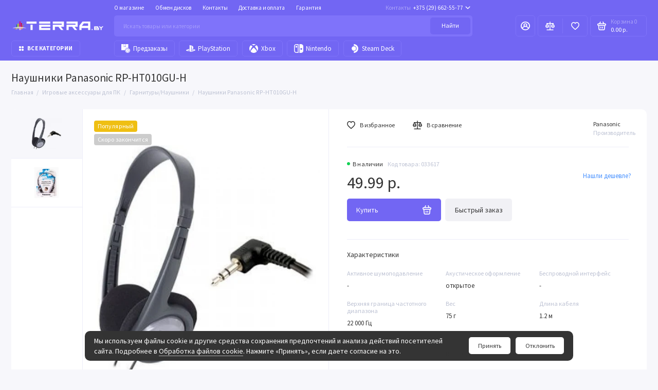

--- FILE ---
content_type: text/html; charset=utf-8
request_url: https://terra.by/igrovye-aksessuary-dlya-pk/garnitury-naushniki/naushniki-panasonic-rp-ht010gu-h
body_size: 52702
content:
<!doctype html>
<html dir="ltr" lang="ru">
  <head>
    <meta charset="utf-8">
	<meta name="viewport" content="width=device-width, initial-scale=1, maximum-scale=5, shrink-to-fit=no">
	<meta name="format-detection" content="telephone=no">
    <base href="https://terra.by/">
    <title>Наушники Panasonic RP-HT010GU-H</title>
    <meta name="theme-color" content="#7266F3">
    <meta http-equiv="X-UA-Compatible" content="IE=Edge">
	<meta name="description" content="Купить Наушники Panasonic RP-HT010GU-H в Беларуси с доставкой">
 
 
 
 
 
	<link rel="icon" type="image/png" href="https://terra.by/image/catalog/icon.svg" sizes="32x32">
 
	<link rel="icon" type="image/png" href="https://terra.by/image/catalog/icon.svg" sizes="16x16">
 
 
<link rel="apple-touch-icon" sizes="180x180" href="https://terra.by/image/catalog/icon.svg">
 
 
	<meta property="og:title" content="Наушники Panasonic RP-HT010GU-H ">
	<meta property="og:type" content="website">
	<meta property="og:url" content="https://terra.by/igrovye-aksessuary-dlya-pk/garnitury-naushniki/naushniki-panasonic-rp-ht010gu-h">
	 
		<meta property="og:image" content="https://terra.by/image/cachewebp/catalog/products/Sony_DUALSHOCK_3_Wireless_Controller_Black/6494336999-500x500.webp">
	 
	<meta property="og:site_name" content="TERRA.by">
		<meta property="og:description" content="Купить Наушники Panasonic RP-HT010GU-H в Беларуси с доставкой">
	 
 
 
	<link rel="stylesheet" href="catalog/view/theme/prostore/css/fontawesome/svg-with-js.min.css?v1.3.1">
	<link rel="stylesheet" href="catalog/view/theme/prostore/css/bootstrap/5.1.3/bootstrap.min.css?v1.3.1">
	<link rel="stylesheet" href="catalog/view/theme/prostore/css/app.min.css?v1.3.1">
	<link rel="stylesheet" href="https://fonts.googleapis.com/css2?family=Source+Sans+Pro:ital,wght@0,300;0,400;0,500;0,700;1,300;1,400;1,500;1,700&display=swap" media="screen and (min-width: 767px)">
 
<style>
:root {
--base-font-family: "Source Sans Pro", Arial, Helvetica, sans-serif;
}
@media (max-width: 767px) {:root {font-size: 9px; --theme-size: 9px; }}
body {font: 400 1.6rem/1.5 "Source Sans Pro", Arial, Helvetica, sans-serif;}
input:not([class]),textarea:not([class]),select:not([class]),select.form-control,.ui-input, .ui-range__input, .ui-textarea,.form-control:not(select),.ui-select,.ui-select select,.personal__order-table-info{
font-family: "Source Sans Pro", Arial, Helvetica, sans-serif;}
@media (min-width: 768px) {.personal__order-table {font-family: "Source Sans Pro", Arial, Helvetica, sans-serif;}}
@media (max-width: 767px) {.personal__order-table {font-family: "Source Sans Pro", Arial, Helvetica, sans-serif;}}
	
 
.footer__payments > li {
  width: 10rem;
  height: 6rem;
}

.footer__payments img, .footer__payments svg {
  max-height: 6rem
}
  
.sku__compact-control-menu {
  padding: 0 2rem
}

.ui-wysiwyg p {
  margin: 0
}

.simpleregister-button-block {
  overflow: hidden 
}

.header__catalog-link-text {
  font-size: 14px
}
.cookieagry__action {
  display: inline-flex
}
#cookiedeny {
  margin-left: 10px
}

@media (min-width: 576px) {
  .benefits .col-sm-2 {
    -ms-flex: 0 0 50%;
    flex: 0 0 50%;
    max-width: 50%;
  }
}

@media (max-width: 1199px) {
  .header__logo {
    display: -ms-flexbox;
    display: flex;
    -ms-flex-align: center;
    align-items: center;
    color: inherit;
    text-decoration: none;
    margin: 0 4.5rem;
    font-weight: 500;
    font-size: 2.2rem;
	height: 100%;
    -ms-flex-pack: center;
    justify-content: center;
  }
  .header__logo img, .header__logo svg {
	display: block;
    max-height: calc(100% - 2rem);
    max-width: 20rem;
    width: 100%;
    height: auto;
  }
  .footer__logo {
    max-width: 20rem
  }
  .header__group > * {
    margin: 0 1rem 0 1rem
  }
  .header__call-btn {
    width: 5.5rem
  }
  .header__search-btn {
    width: 49.5px;
    height: 7.5rem;
  }
  .is-footer-v3 .footer__desc {
    order: 4;
    text-align: justify;
  }
  .is-footer-v3 .footer__bottom {
     order: 4
  }
  .is-footer-v3 .footer__logo {
    margin: 0 auto 2rem auto
  }
  .table.table-bordered td:first-child {
    padding: 0
  }
  .table.table-bordered td:last-child {
    padding: 0
  }
  .breadcrumbs__menu {
    margin: 0 0 1rem;
    padding: 0;
    list-style: none;
    display: -ms-flexbox;
    display: flex;
    -ms-flex-wrap: wrap;
    flex-wrap: wrap;
    -ms-flex-align: center;
    align-items: center;
    -ms-flex: 0 0 100%;
    flex: 0 0 100%;
    font-size: 1.3rem;
    line-height: 1.2;
    font-weight: 400;
    color: #BDC2D3;
  }
  .breadcrumbs__menu:last-child {
    margin: 1rem 0 0 0
  }
    .breadcrumbs__menu > li {
    position: relative;
    padding: 0 2rem 0 0;
  }
  .breadcrumbs__menu > li:after {
    content: "/";
    display: block;
    position: absolute;
    top: 0;
    right: 0;
    width: 2rem;
    text-align: center;
  }
  .breadcrumbs__menu > li:last-child:after {
    content: "";
    display: block;
    position: absolute;
    top: 0;
    right: 0;
    width: 2rem;
    text-align: center;
  }
  .products-categories {
    display: none
  }
  .sku__compact {
    display: none
  }
}

@media (min-width: 1200px) {
  .footer__copyright {
    margin: 0 2rem 0 0;
    -ms-flex: 0 0 auto;
    flex: 0 2 auto;
  	text-align: justify;
  }
  .footer__logo {
    margin: 0 2rem 0 0
  }
  .benefits {
     display: none
  }
  .footer__support {
     display: none
  }
}

.footer__copyright {
	max-width: 100%
}
.is-header-sticky .header__sticky {
  transform: translate(0, 0)
}
.footer__logo img, .footer__logo svg {
  display: block;
  width: 100%;
}
.details__txt {
  max-width: 100%
}
.footer__nav-title {
  font-size: 3.5rem
}
.footer__nav-menu {
  font-size: 2rem;
  line-height: 0; 
}
.footer__nav-menu > li {
  padding: 15px 16px
}
.footer__support-title {
  font-size: 3.5rem
}
.trackPos {
  width: 55px
}
.duration {
  text-align: right
} 
	
</style>

 
		<link href="https://terra.by/igrovye-aksessuary-dlya-pk/garnitury-naushniki/naushniki-panasonic-rp-ht010gu-h" rel="canonical">
	 
		<link href="https://terra.by/image/catalog/icon.svg" rel="icon">
	 

 
    <!--<script src="catalog/view/javascript/prostore/plugins.min.js?v1.3.1"></script>-->
	<script src="catalog/view/javascript/prostore/plugins/jquery.min.js?v1.3.1"></script>
	<script src="catalog/view/javascript/prostore/plugins/jquery.fancybox.min.js?v1.3.1"></script>
	<script src="catalog/view/javascript/prostore/plugins/swiper.min.js?v1.3.1"></script>
	<script src="catalog/view/javascript/prostore/plugins/readmore.min.js?v1.3.1"></script>
	<script src="catalog/view/javascript/prostore/plugins/jquery.countdown.min.js?v1.3.1"></script>
	<script src="catalog/view/javascript/prostore/plugins/css-vars-ponyfill.min.js?v1.3.1"></script>
	<script src="catalog/view/javascript/prostore/plugins/sticky-kit.min.js?v1.3.1"></script>
	<script src="catalog/view/javascript/prostore/plugins/priority-nav.min.js?v1.3.1"></script>
	<script src="catalog/view/javascript/prostore/plugins/matchMedia.min.js?v1.3.1"></script>
	
	<script defer src="catalog/view/javascript/prostore/fontawesome/js/all.min.js?v1.3.1"></script> 
	<script src="catalog/view/javascript/prostore/bootstrap/5.1.3/bootstrap.min.js?v1.3.1"></script>
	<script src="catalog/view/javascript/prostore/bootstrap/5.1.3/bootstrap.bundle.min.js?v1.3.1"></script>	<script src="catalog/view/javascript/prostore/app.min.js?v1.3.1"></script>
 
 

 


 
<!-- Yandex.Metrika counter -->
<script type="text/javascript" >
   (function(m,e,t,r,i,k,a){m[i]=m[i]||function(){(m[i].a=m[i].a||[]).push(arguments)};
   m[i].l=1*new Date();
   for (var j = 0; j < document.scripts.length; j++) {if (document.scripts[j].src === r) { return; }}
   k=e.createElement(t),a=e.getElementsByTagName(t)[0],k.async=1,k.src=r,a.parentNode.insertBefore(k,a)})
   (window, document, "script", "https://mc.yandex.ru/metrika/tag.js", "ym");

   ym(94888185, "init", {
        clickmap:true,
        trackLinks:true,
        accurateTrackBounce:true,
        webvisor:true,
        ecommerce:"dataLayer"
   });
</script>
<noscript><div><img src="https://mc.yandex.ru/watch/94888185" style="position:absolute; left:-9999px;" alt="" /></div></noscript>
<!-- /Yandex.Metrika counter --> 
 
<!-- Google tag (gtag.js) -->
<script async src="https://www.googletagmanager.com/gtag/js?id=AW-17158827486"></script>
<script>
  window.dataLayer = window.dataLayer || [];
  function gtag(){dataLayer.push(arguments);}
  gtag('js', new Date());
  gtag('config', 'AW-17158827486');
</script>
<meta name="yandex-verification" content="69b8aa0fdbf93189" />
<meta name="google-site-verification" content="QNTUXd-6A4ssX7AVx9sPAQHujaM3yVt2qX5drfkF_uQ" />
<!-- Yandex.Metrika counter -->
<script type="text/javascript">
    (function(m,e,t,r,i,k,a){
        m[i]=m[i]||function(){(m[i].a=m[i].a||[]).push(arguments)};
        m[i].l=1*new Date();
        for (var j = 0; j < document.scripts.length; j++) {if (document.scripts[j].src === r) { return; }}
        k=e.createElement(t),a=e.getElementsByTagName(t)[0],k.async=1,k.src=r,a.parentNode.insertBefore(k,a)
    })(window, document,'script','https://mc.yandex.ru/metrika/tag.js?id=104156953', 'ym');

    ym(104156953, 'init', {ssr:true, webvisor:true, clickmap:true, ecommerce:"dataLayer", accurateTrackBounce:true, trackLinks:true});
</script>
<noscript><div><img src="https://mc.yandex.ru/watch/104156953" style="position:absolute; left:-9999px;" alt="" /></div></noscript>
<!-- /Yandex.Metrika counter --> 
 

 
	<meta property="yandex_metric" content="94888185">
 

</head>
  <body class="is-page-default is-page-sticky page-homepage bootstrap-5 is-page-header-fixed is-header-v3  ">
    <div class="app app--v3 is-footer-v3" id="app">
		<!-- Header V3 :: Start-->
		<header class="header header--v3">
			<div class="container-fluid">
				<div class="header__mobile header__mobile-fixed">
										<div class="header__nav">
						<button class="header__nav-btn js-nav-trigger" aria-label="Меню">
							<svg class="icon-toggle"><use xlink:href="catalog/view/theme/prostore/sprites/sprite.svg#icon-toggle"></use>
							</svg>
						</button>
						<div class="header__nav-offcanvas">
							<div class="header__nav-head">
								<button class="header__nav-close js-nav-trigger">
									<svg class="icon-close"><use xlink:href="catalog/view/theme/prostore/sprites/sprite.svg#icon-close"></use>
									</svg>
								</button>
								<span class="header__nav-title">Меню</span>
							</div>
							<div class="header__nav-body">
								<div class="header__nav-group header__nav-group--acc_action_cart">
																		<div class="header__nav-acc">
										<a class="header__nav-acc-btn" href="#signin" data-fancybox>
											<svg class="icon-acc"><use xlink:href="catalog/view/theme/prostore/sprites/sprite.svg#icon-acc"></use>
											</svg>
										</a>
									</div>
																		<div class="header__nav-action">
										<a class="header__nav-action-btn" href="https://terra.by/compare-products">
											<svg class="icon-compare"><use xlink:href="catalog/view/theme/prostore/sprites/sprite.svg#icon-compare"></use>
											</svg>
											<mark class="header__nav-action-counter js-compare-total"></mark>
										</a>
										<span class="header__nav-action-line"></span>
										<a class="header__nav-action-btn" href="https://terra.by/wishlist">
											<svg class="icon-favorites"><use xlink:href="catalog/view/theme/prostore/sprites/sprite.svg#icon-favorites"></use>
											</svg>
											<mark class="header__nav-action-counter js-wishlist-total"></mark>
										</a>
									</div>
									<div class="header__nav-cart">
										<a class="header__nav-cart-btn" href="https://terra.by/checkout">
											<svg class="icon-cart"><use xlink:href="catalog/view/theme/prostore/sprites/sprite.svg#icon-cart"></use>
											</svg>
											<span class="header__nav-cart-total js-cart-total"><mark><span class="cart-total-text">Корзина</span> <span class="cart-total-counter">0</span></mark><span class="cart-total-text">0.00 р.</span> </span>
										</a>
									</div>
								</div>
								<ul class="header__catalog-menu"></ul>
																<div class="header__nav-support">
									<strong class="header__nav-support-title">Контакты</strong>
									<ul class="header__nav-support-phones">
																				<li>
											<a class="header__nav-support-link" href="tel:+375296625577">+375 (29) 662-55-77 <svg class="icon-call"><use xlink:href="catalog/view/theme/prostore/sprites/sprite.svg#icon-call"></use>
												</svg>
											</a>
										</li>
																				<li>
											<a class="header__nav-support-link" href="tel:+375298225577">+375 (29) 822-55-77 <svg class="icon-call"><use xlink:href="catalog/view/theme/prostore/sprites/sprite.svg#icon-call"></use>
												</svg>
											</a>
										</li>
																				<li>
											<a class="header__nav-support-link" href="tel:+375255225577">+375 (25) 522-55-77 <svg class="icon-call"><use xlink:href="catalog/view/theme/prostore/sprites/sprite.svg#icon-call"></use>
												</svg>
											</a>
										</li>
																			</ul>
									<p class="header__nav-support-worktime">с 10.00 до 20.00 без выходных</p>
								</div>
																								<div class="header__nav-group header__nav-group--currency_language"></div>
							</div>
						</div>
					</div>
										
					<a class="header__logo" href="https://terra.by">
												<img src="https://terra.by/image/catalog/logo.svg" title="TERRA.by" alt="TERRA.by">
											</a>
					
																	<div class="header__group">
							<div class="header__search">
								<button class="header__search-btn js-search-trigger">
									<svg class="icon-search"><use xlink:href="catalog/view/theme/prostore/sprites/sprite.svg#icon-search"></use>
									</svg>
								</button>
								<div class="header__search-offcanvas"></div>
							</div>
														<div class="header__call">
								<button class="header__call-btn js-call-trigger" aria-label="Контакты">
									<svg class="icon-call"><use xlink:href="catalog/view/theme/prostore/sprites/sprite.svg#icon-call"></use>
									</svg>
								</button>
								<div class="header__call-offcanvas">
									<div class="header__call-offcanvas-in">
										<ul class="header__call-menu">
																						<li>
												<a class="header__call-link" href="tel:+375296625577">+375 (29) 662-55-77 <svg class="icon-call"><use xlink:href="catalog/view/theme/prostore/sprites/sprite.svg#icon-call"></use>
													</svg>
												</a>
											</li>
																						<li>
												<a class="header__call-link" href="tel:+375298225577">+375 (29) 822-55-77 <svg class="icon-call"><use xlink:href="catalog/view/theme/prostore/sprites/sprite.svg#icon-call"></use>
													</svg>
												</a>
											</li>
																						<li>
												<a class="header__call-link" href="tel:+375255225577">+375 (25) 522-55-77 <svg class="icon-call"><use xlink:href="catalog/view/theme/prostore/sprites/sprite.svg#icon-call"></use>
													</svg>
												</a>
											</li>
																																	<li>
												<a class="header__call-link" href="#callback_mobile" data-fancybox>Обратный звонок</a>
												<div class="fancybox-is-hidden popup" id="callback_mobile"><span class="popup__title">Заказать обратный звонок</span>
<div class="popup__form">
	<form class="data-callback">
		<div class="ui-field">
			<label class="ui-label required">Ваше имя:</label>
			<input class="ui-input" type="text" value="" name="name">
		</div>
		<div class="ui-field">
			<label class="ui-label required">Ваш телефон:</label>
			<input class="ui-input" type="tel" value="" name="phone">
		</div>
		<div class="ui-field">
			<label class="ui-label">Комментарий: </label>
			<textarea class="ui-textarea" name="comment" cols="30" rows="10"></textarea>
		</div>
		
		
		<button type="button" class="ui-btn ui-btn--60 ui-btn--primary ui-btn--fullwidth contact-send">Отправить</button>
		
		 
		<div class="personal-data">Нажимая на кнопку «Отправить», Вы даете <a href="https://terra.by/index.php?route=information/information/agree&amp;information_id=3" class="agree" title="Обработка персональных данных">согласие на обработку персональных данных.</a></div>
		 
	</form>
</div>
</div>
											</li>
																						<li>
												<button class="header__call-link js-call-trigger">Закрыть</button>
											</li>
										</ul>
									</div>
								</div>
							</div>
						</div>
																									<div class="header__catalog">
							<div class="header__catalog-offcanvas">
								<div class="header__catalog-head">
									<button class="header__catalog-close js-catalog-trigger">
										<svg class="icon-close"><use xlink:href="catalog/view/theme/prostore/sprites/sprite.svg#icon-close"></use>
										</svg>
									</button>
									<span class="header__catalog-title">Каталог </span>
								</div>
								<div class="header__catalog-body">
									<ul class="header__catalog-menu"></ul>
								</div>
							</div>
						</div>
												<div class="header__search">
							<div class="header__search-offcanvas">
								<div class="header__search-head">
									<button class="header__search-close js-search-trigger">
										<svg class="icon-close"><use xlink:href="catalog/view/theme/prostore/sprites/sprite.svg#icon-close"></use>
										</svg>
									</button>
									<span class="header__search-title">Поиск</span>
								</div>
								<div class="header__search-body">
									<div class="header__search-control">
										<input class="header__search-input js-search-input" type="search" name="search" value="" placeholder="Искать товары или категории">

										<button type="button" class="header__search-append js-search-btn">
											<svg class="icon-search"><use xlink:href="catalog/view/theme/prostore/sprites/sprite.svg#icon-search"></use>
											</svg>
										</button>
									</div>
									<div class="header__search-autocomplete"></div>
								</div>
							</div>
						</div>
									</div>
				
				<div class="header__desktop">
	<div class="header__row header__row--01">
		<div class="header__group header__group--info_call">
						<div class="header__info">
				<ul class="header__info-menu">
				   

					   
						    <li><a class="header__info-link" href="https://terra.by/o-magazine" >
                О магазине
        </a>
    </li>

					                    
 
				   

					   
						    <li><a class="header__info-link" href="https://terra.by/obmen-diskov" >
                Обмен дисков
        </a>
    </li>

					                    
 
				   

					   
						
					                    
 
				   

					   
						    <li><a class="header__info-link" href="https://terra.by/contact-us" >
                Контакты
        </a>
    </li>

					                    
 
				   

					   
						    <li><a class="header__info-link" href="https://terra.by/dostavka-i-oplata" >
                Доставка и оплата
        </a>
    </li>

					                    
 
				   

					   
						    <li><a class="header__info-link" href="https://terra.by/garantiya" >
                Гарантия
        </a>
    </li>

					                    
 
				   
				</ul>
			</div>
									<div class="header__call">
				<button class="header__call-btn">
					<mark>Контакты</mark> +375 (29) 662-55-77 <svg class="icon-arrow-down"><use xlink:href="catalog/view/theme/prostore/sprites/sprite.svg#icon-arrow-down"></use>
					</svg>
				</button>
				<div class="header__call-offcanvas">
					<ul class="header__call-menu">
												<li>
							<a class="header__call-link" href="tel:+375296625577"> +375 (29) 662-55-77</a>
						</li>
												<li>
							<a class="header__call-link" href="tel:+375298225577"> +375 (29) 822-55-77</a>
						</li>
												<li>
							<a class="header__call-link" href="tel:+375255225577"> +375 (25) 522-55-77</a>
						</li>
																		<li>
							<a class="header__call-link" href="#callback" data-fancybox>Обратный звонок</a>
						</li>
											</ul>
					<div class="fancybox-is-hidden popup" id="callback"><span class="popup__title">Заказать обратный звонок</span>
<div class="popup__form">
	<form class="data-callback">
		<div class="ui-field">
			<label class="ui-label required">Ваше имя:</label>
			<input class="ui-input" type="text" value="" name="name">
		</div>
		<div class="ui-field">
			<label class="ui-label required">Ваш телефон:</label>
			<input class="ui-input" type="tel" value="" name="phone">
		</div>
		<div class="ui-field">
			<label class="ui-label">Комментарий: </label>
			<textarea class="ui-textarea" name="comment" cols="30" rows="10"></textarea>
		</div>
		
		
		<button type="button" class="ui-btn ui-btn--60 ui-btn--primary ui-btn--fullwidth contact-send">Отправить</button>
		
		 
		<div class="personal-data">Нажимая на кнопку «Отправить», Вы даете <a href="https://terra.by/index.php?route=information/information/agree&amp;information_id=3" class="agree" title="Обработка персональных данных">согласие на обработку персональных данных.</a></div>
		 
	</form>
</div>
</div>
				</div>
			</div>
					</div>
			</div>
	<div class="header__row header__row--02 header-fixed" data-fixed-height="80">
		<a class="header__logo" href="https://terra.by">
						<img src="https://terra.by/image/catalog/logo.svg" title="TERRA.by" alt="TERRA.by">
					</a>
				<div class="header__catalog--clone"></div>
				<div class="header__search">
			<div class="header__search-control">
				<input class="header__search-input js-search-input" type="search" name="search" value="" placeholder="Искать товары или категории">

				<button type="button" class="header__search-btn js-search-btn">Найти</button>
			</div>
			<div class="header__search-autocomplete"></div>
		</div>
		<div class="header__group header__group--acc_action_cart">
			<div class="header__acc">
								<a class="header__acc-btn" href="#signin" data-fancybox aria-label="Личный кабинет">
					<svg class="icon-acc"><use xlink:href="catalog/view/theme/prostore/sprites/sprite.svg#icon-acc"></use>
					</svg>
				</a>
							</div>
			<div class="header__action">
				<a class="header__action-btn" href="https://terra.by/compare-products" aria-label="Сравнение">
					<svg class="icon-compare"><use xlink:href="catalog/view/theme/prostore/sprites/sprite.svg#icon-compare"></use>
					</svg>
					<mark class="header__action-counter js-compare-total"></mark>
				</a>
				<span class="header__action-line"></span>
				<a class="header__action-btn" href="https://terra.by/wishlist" aria-label="Избранное">
					<svg class="icon-favorites"><use xlink:href="catalog/view/theme/prostore/sprites/sprite.svg#icon-favorites"></use>
					</svg>
					<mark class="header__action-counter js-wishlist-total"></mark>
				</a>
			</div>
			<div class="header__cart" id="cart">
	<a class="header__cart-btn " href="https://terra.by/checkout">
		<svg class="icon-cart"><use xlink:href="catalog/view/theme/prostore/sprites/sprite.svg#icon-cart"></use>
		</svg>
		<span class="header__cart-total js-cart-total">
			<span id="cart-total">
				<mark><span class="cart-total-text">Корзина</span> <span class="cart-total-counter">0</span></mark><span class="cart-total-text">0.00 р.</span>
			</span>
		</span>
	</a>
	<div class="header__cart-overlay"></div>
	<div class="header__cart-load">
	<div class="header__cart-offcanvas">
		<div class="header__cart-scrollbar ">
			<button class="header__cart-close">
				<svg class="icon-close-cart"><use xlink:href="catalog/view/theme/prostore/sprites/sprite.svg#icon-close-cart"></use>
				</svg>
			</button>
			<div class="header__cart-head">
				<span class="header__cart-title">Корзина</span>
							</div>
			<div class="header__cart-body">
												Ваша корзина пуста!
							</div>
		</div>
					</div>
	</div>
</div>
		</div>
	</div>
	<div class="header__row header__row--03">
		<!-- MAIN NAV  -->
		
				<!-- MAIN NAV Vertical  -->
		<div class="header__catalog header__catalog--fullwidth">
			<button class="header__catalog-btn" onclick="window.location.href='all-categories'">
				<svg class="icon-catalog"><use xlink:href="catalog/view/theme/prostore/sprites/sprite.svg#icon-catalog"></use>
				</svg> Все категории 			</button>
			<div class="header__catalog-offcanvas">
				<div class="header__catalog-aside">
					<ul class="header__catalog-menu">
												 
							 
 
	 
	  	
    		<li>
			<a class="header__catalog-link" href="https://terra.by/pre-order" data-catalog-target>
								<span class="header__catalog-link-icon">
					<svg width="464pt" height="464pt" viewBox="0 0 464 464" version="1.1" fill="none" xmlns="http://www.w3.org/2000/svg">
<path d=" M 0.00 0.00 L 128.00 0.00 C 128.03 47.01 127.99 94.02 127.93 141.04 C 128.40 145.98 127.38 151.51 129.96 156.04 C 132.31 160.02 138.66 159.98 141.57 156.55 C 156.30 143.22 169.47 128.26 183.99 114.68 C 196.43 126.68 208.55 139.01 220.61 151.39 C 224.30 154.86 228.02 159.83 233.87 158.91 C 237.09 158.52 238.93 155.32 239.33 152.37 C 240.13 145.62 240.07 138.80 240.14 132.01 C 239.88 88.01 240.04 44.00 240.00 0.00 L 368.00 0.00 C 367.95 65.36 368.09 130.71 367.94 196.07 C 345.87 191.77 322.82 190.95 300.96 196.91 C 253.24 208.84 213.07 246.79 199.01 294.00 C 196.32 302.42 194.80 311.16 193.61 319.90 C 129.07 320.14 64.54 319.93 0.00 320.00 L 0.00 0.00 Z" fill="currentColor"/>
<path d=" M 144.00 0.00 L 224.00 0.00 C 223.92 44.42 224.17 88.84 223.88 133.26 C 212.17 122.26 201.57 110.11 189.58 99.44 C 186.11 95.31 179.93 97.26 176.68 100.64 C 165.76 111.42 155.26 122.63 144.10 133.18 C 143.85 88.79 144.07 44.39 144.00 0.00 Z" fill="currentColor"/>
<path d=" M 302.02 212.06 C 318.54 206.83 336.12 207.39 353.18 208.73 C 382.76 212.38 410.82 227.09 430.73 249.26 C 449.21 268.58 459.98 294.24 464.00 320.45 L 464.00 351.55 C 459.78 379.91 447.27 407.41 426.36 427.36 C 406.47 447.75 379.41 459.93 351.42 464.00 L 320.57 464.00 C 296.39 460.20 272.73 451.01 253.89 435.10 C 243.30 425.64 233.35 415.21 226.08 402.93 C 204.05 367.34 201.82 320.86 218.79 282.80 C 234.40 248.58 265.55 221.64 302.02 212.06 M 327.05 233.12 C 310.32 234.22 294.09 239.94 280.07 249.05 C 244.71 270.90 225.33 315.93 234.45 356.59 C 240.64 387.79 262.10 415.58 290.97 429.06 C 321.87 444.73 360.73 442.31 390.00 424.04 C 411.37 411.04 427.62 389.93 434.91 366.01 C 441.76 345.35 440.16 322.71 433.86 302.13 C 429.25 303.65 424.70 305.33 420.17 307.02 C 425.95 327.40 426.16 350.01 417.77 369.71 C 409.77 389.39 394.05 405.70 374.99 414.95 C 348.16 428.58 314.22 426.19 289.02 409.99 C 264.80 394.63 248.63 366.89 248.91 338.01 C 247.30 307.42 263.84 276.78 290.04 261.04 C 319.10 242.43 359.12 243.90 387.29 263.64 C 384.47 263.77 378.82 264.01 376.00 264.13 C 375.99 269.42 375.99 274.71 375.99 280.00 C 387.03 279.93 398.18 280.69 409.16 279.20 C 413.21 278.61 415.39 274.63 415.74 270.89 C 416.39 260.60 416.04 250.29 415.99 240.00 C 410.68 240.00 405.39 240.00 400.09 240.00 C 400.06 243.74 399.99 251.23 399.95 254.97 C 379.52 239.03 353.02 230.15 327.05 233.12 M 328.03 280.00 C 328.25 298.52 327.22 317.09 328.52 335.59 C 328.99 340.11 332.90 343.10 335.69 346.30 C 347.26 357.85 358.96 369.27 370.34 381.01 C 373.93 377.59 377.49 374.13 381.06 370.67 C 370.78 360.03 360.12 349.77 349.68 339.30 C 347.44 336.54 343.72 334.03 343.97 330.07 C 343.68 313.38 344.18 296.69 343.98 280.00 C 338.66 280.00 333.34 280.00 328.03 280.00 Z" fill="currentColor"/>
</svg>
				</span>
								<span class="header__catalog-link-text">Предзаказы</span>
			</a>
		</li>
     
 
 
 
	 
	  	
     
		<li>
			<a class="header__catalog-link" href="https://terra.by/playstation" data-catalog-target="mega_category_258">
								<span class="header__catalog-link-icon">
					<svg width="825pt" height="825pt" viewBox="0 0 825 825" version="1.1" fill="none" xmlns="http://www.w3.org/2000/svg">
<path d=" M 308.05 93.77 C 356.42 102.44 403.69 116.29 450.68 130.50 C 492.35 143.48 534.82 156.42 571.92 180.11 C 596.69 195.85 618.19 217.86 629.94 245.05 C 643.41 276.08 646.53 310.52 646.11 344.00 C 646.50 370.03 642.36 396.82 630.05 420.04 C 622.86 433.76 612.53 446.19 598.85 453.78 C 584.10 463.08 566.16 465.49 549.04 464.86 C 530.56 463.54 512.88 457.36 496.10 449.80 C 495.78 381.20 496.22 312.60 495.90 244.00 C 495.00 230.52 492.67 215.49 482.02 205.98 C 475.44 200.53 466.35 197.52 457.88 199.83 C 452.08 202.09 448.85 208.01 446.39 213.35 C 443.24 222.87 443.19 233.07 442.98 242.99 C 442.99 405.75 443.06 568.51 442.95 731.27 C 397.88 717.48 353.04 702.89 308.12 688.63 C 307.87 490.35 308.01 292.06 308.05 93.77 Z" fill="currentColor"/>
<path d=" M 105.39 515.46 C 164.63 494.68 223.54 473.00 282.93 452.67 C 283.09 479.02 283.08 505.37 282.90 531.73 C 235.91 548.98 188.62 565.41 141.57 582.50 C 135.95 584.85 130.40 587.72 125.98 591.97 C 123.87 594.20 121.94 597.93 124.28 600.69 C 131.35 608.54 142.51 610.36 152.49 611.55 C 174.08 612.94 196.17 610.88 216.64 603.56 C 238.81 595.83 260.72 587.40 282.89 579.68 C 283.14 603.38 283.05 627.09 282.92 650.81 C 209.29 665.34 132.12 659.42 60.88 636.23 C 48.36 632.69 36.17 627.77 25.08 620.93 C 13.86 614.26 4.25 604.05 0.00 591.56 L 0.00 577.40 C 3.46 568.27 9.66 560.21 17.96 554.98 C 44.57 536.85 75.23 526.03 105.39 515.46 Z" fill="currentColor"/>
<path d=" M 558.02 491.08 C 588.14 486.23 618.78 486.22 649.18 487.66 C 687.15 490.30 725.07 496.98 760.91 510.04 C 775.06 514.84 789.29 519.93 801.93 528.07 C 812.16 534.50 821.17 543.75 825.00 555.43 L 825.00 568.56 C 821.43 579.50 813.39 588.55 803.97 594.95 C 777.63 614.05 745.67 622.24 715.66 633.60 C 633.10 663.09 550.76 693.23 468.06 722.30 C 467.91 695.98 467.89 669.67 468.14 643.35 C 538.96 618.06 609.79 592.79 680.67 567.63 C 688.72 564.72 697.18 561.63 703.01 555.03 C 704.90 552.66 705.89 548.85 703.66 546.37 C 699.90 543.14 695.63 540.49 690.84 539.17 C 673.66 534.29 655.45 535.53 637.95 537.83 C 620.46 539.95 604.30 547.16 587.79 552.78 C 547.83 566.72 507.96 580.93 468.03 594.98 C 467.93 567.64 467.99 540.31 467.98 512.98 C 497.03 502.26 527.51 495.94 558.02 491.08 Z" fill="currentColor"/>
</svg>

				</span>
								<span class="header__catalog-link-text">PlayStation</span>
				<span class="header__catalog-link-arrow">
					<svg class="icon-arrow-right">
						<use xlink:href="catalog/view/theme/prostore/sprites/sprite.svg#icon-arrow-right"></use>
					</svg>
				</span>
			</a>
		</li>
     
 
 
 
	 
	  	
     
		<li>
			<a class="header__catalog-link" href="https://terra.by/xbox" data-catalog-target="mega_category_259">
								<span class="header__catalog-link-icon">
					<svg width="512pt" height="512pt" viewBox="0 0 512 512" version="1.1" fill="none" xmlns="http://www.w3.org/2000/svg">
<path d=" M 230.47 0.00 L 283.52 0.00 C 314.36 3.30 344.22 12.78 372.31 25.71 C 378.34 28.69 383.99 32.37 389.56 36.12 C 375.55 36.05 361.40 35.73 347.61 38.61 C 319.22 44.21 292.61 56.19 266.75 68.82 C 262.41 70.43 257.79 73.88 252.96 72.08 C 242.00 67.78 231.94 61.53 221.14 56.88 C 204.33 49.51 186.96 43.34 169.18 38.78 C 155.01 35.06 140.26 36.08 125.79 35.03 C 157.22 15.32 193.68 3.94 230.47 0.00 Z" fill="currentColor"/>
<path d=" M 81.33 71.32 C 94.12 70.68 105.99 77.29 116.96 83.09 C 143.04 98.53 164.81 119.88 187.26 139.96 C 161.53 171.48 137.39 204.33 115.92 238.92 C 98.18 267.60 81.21 296.89 67.97 327.97 C 60.48 344.90 55.12 362.78 51.99 381.04 C 50.00 391.51 52.19 402.08 53.74 412.47 C 20.90 373.22 5.95 322.51 0.00 272.50 L 0.00 240.65 C 3.22 221.86 5.07 202.76 10.39 184.39 C 19.85 151.62 36.02 120.84 56.94 93.94 C 64.02 85.46 71.19 76.21 81.33 71.32 Z" fill="currentColor"/>
<path d=" M 387.01 89.01 C 399.54 80.96 413.03 73.39 427.98 71.17 C 434.99 69.90 439.35 76.07 443.90 80.10 C 465.39 102.19 482.16 128.76 493.71 157.30 C 502.92 180.06 509.78 203.94 512.00 228.47 L 512.00 285.37 C 505.87 330.78 489.46 375.67 460.55 411.60 C 461.35 401.92 462.11 392.20 461.36 382.50 C 458.75 357.02 448.33 333.32 437.58 310.38 C 416.76 268.32 391.88 228.40 365.06 189.94 C 352.92 172.75 339.41 156.60 326.66 139.87 C 345.99 122.04 365.30 103.97 387.01 89.01 Z" fill="currentColor"/>
<path d=" M 253.36 208.33 C 259.95 205.41 265.51 211.09 270.10 214.89 C 296.23 237.67 321.26 261.74 344.82 287.19 C 374.45 318.29 402.22 351.93 421.47 390.58 C 428.04 404.01 433.78 418.63 432.81 433.86 C 432.28 442.04 426.62 448.57 420.82 453.81 C 410.30 463.35 398.12 470.86 385.78 477.80 C 370.57 486.08 354.99 493.85 338.63 499.62 C 318.87 506.24 298.20 509.73 277.52 512.00 L 231.64 512.00 C 214.97 509.45 198.18 507.06 182.08 501.88 C 151.36 492.58 122.65 477.26 97.14 457.86 C 89.26 451.70 81.97 443.36 81.06 432.97 C 80.29 410.81 91.20 390.58 101.98 371.98 C 135.35 318.35 179.50 272.35 226.26 230.26 C 235.11 222.76 243.42 214.40 253.36 208.33 Z" fill="currentColor"/>
</svg>
				</span>
								<span class="header__catalog-link-text">Xbox</span>
				<span class="header__catalog-link-arrow">
					<svg class="icon-arrow-right">
						<use xlink:href="catalog/view/theme/prostore/sprites/sprite.svg#icon-arrow-right"></use>
					</svg>
				</span>
			</a>
		</li>
     
 
 
 
	 
	  	
     
		<li>
			<a class="header__catalog-link" href="https://terra.by/nintendo" data-catalog-target="mega_category_260">
								<span class="header__catalog-link-icon">
					<svg width="512pt" height="512pt" viewBox="0 0 512 512" version="1.1" fill="none" xmlns="http://www.w3.org/2000/svg">
<path d=" M 115.45 0.00 L 246.84 0.00 C 249.13 27.28 247.62 54.67 247.97 82.00 C 247.66 104.34 249.03 126.66 249.03 149.00 C 248.99 232.33 248.97 315.67 249.03 399.00 C 249.35 427.34 247.26 455.65 248.16 484.00 C 247.90 493.31 248.99 502.98 246.07 512.00 L 122.46 512.00 C 77.79 508.79 35.21 481.15 14.96 441.03 C 6.11 424.54 1.23 406.05 0.00 387.40 L 0.00 123.56 C 0.88 112.54 3.12 101.70 6.16 91.09 C 21.02 42.96 65.80 6.69 115.45 0.00 M 103.62 46.55 C 74.48 56.16 51.42 81.92 44.86 111.86 C 42.60 136.16 43.00 160.61 43.00 185.00 C 43.09 241.67 42.85 298.34 43.09 355.01 C 43.80 369.19 43.60 383.40 44.64 397.56 C 50.74 434.72 83.74 464.88 120.98 468.89 C 148.97 469.97 176.98 470.23 204.99 469.99 C 205.01 327.33 205.01 184.67 204.99 42.01 C 183.32 42.11 161.65 41.71 139.98 42.15 C 127.79 42.70 115.36 42.77 103.62 46.55 Z" fill="currentColor"/>
<path d=" M 299.00 0.00 L 398.53 0.00 C 424.90 4.41 450.29 15.78 470.01 33.99 C 492.88 54.46 507.09 83.49 512.00 113.57 L 512.00 395.56 C 507.06 444.71 471.13 488.58 424.68 504.72 C 414.85 508.10 404.66 510.39 394.39 512.00 L 299.60 512.00 C 298.88 485.67 298.70 459.33 298.01 433.00 C 298.02 326.33 297.93 219.66 298.05 112.99 C 299.46 75.34 298.92 37.67 299.00 0.00 M 390.44 231.58 C 364.66 235.39 345.17 262.31 349.74 288.06 C 351.86 314.24 378.14 334.67 403.97 331.90 C 425.24 331.19 444.08 314.42 448.91 294.00 C 454.40 272.56 445.02 247.44 424.93 237.13 C 414.71 230.64 402.11 230.17 390.44 231.58 Z" fill="currentColor"/>
<path d=" M 119.43 105.51 C 131.69 103.52 144.79 105.67 154.95 113.06 C 175.70 125.80 183.75 156.00 170.87 176.92 C 160.34 197.06 134.62 207.00 113.14 199.88 C 98.42 194.49 86.48 182.28 81.61 167.35 C 79.17 157.82 79.63 147.61 82.18 138.14 C 87.24 121.42 102.52 108.86 119.43 105.51 Z" fill="currentColor"/>
</svg>
				</span>
								<span class="header__catalog-link-text">Nintendo</span>
				<span class="header__catalog-link-arrow">
					<svg class="icon-arrow-right">
						<use xlink:href="catalog/view/theme/prostore/sprites/sprite.svg#icon-arrow-right"></use>
					</svg>
				</span>
			</a>
		</li>
     
 
 
 
	 
	  	
    		<li>
			<a class="header__catalog-link" href="https://terra.by/steam-deck" data-catalog-target>
								<span class="header__catalog-link-icon">
					<svg width="512pt" height="512pt" viewBox="0 0 512 512" version="1.1" fill="none" xmlns="http://www.w3.org/2000/svg">
<path d=" M 191.00 0.00 L 214.51 0.00 C 256.56 4.60 297.81 18.30 333.02 41.99 C 398.63 84.60 443.07 158.76 447.65 237.09 C 448.27 250.69 448.29 264.32 447.78 277.93 C 442.11 348.35 405.26 415.31 349.36 458.39 C 318.04 482.46 281.39 499.94 242.53 507.48 C 233.49 509.10 224.41 510.45 215.36 512.00 L 191.00 512.00 C 191.06 481.26 190.90 450.52 191.00 419.78 C 210.18 418.68 229.63 416.66 247.66 409.61 C 293.64 393.17 331.20 355.03 346.64 308.67 C 360.91 267.19 357.30 219.87 336.99 181.00 C 310.06 127.42 251.17 91.27 191.05 92.75 C 190.86 61.83 191.07 30.92 191.00 0.00 Z" fill="currentColor"/>
<path d=" M 177.45 128.59 C 223.84 122.60 272.10 145.30 297.91 184.08 C 319.80 215.25 325.90 256.67 314.99 293.06 C 301.37 339.68 259.36 376.55 211.16 383.24 C 170.70 390.26 127.36 375.61 99.18 345.82 C 65.20 312.80 53.96 259.60 69.16 215.07 C 84.55 168.61 128.56 132.94 177.45 128.59 Z" fill="currentColor"/>
</svg>
				</span>
								<span class="header__catalog-link-text">Steam Deck</span>
			</a>
		</li>
     
 
 
 
	 
	  	
    		<li>
			<a class="header__catalog-link" href="https://terra.by/trade-in" data-catalog-target>
								<span class="header__catalog-link-icon">
					<svg width="512pt" height="512pt" viewBox="0 0 512 512" version="1.1" fill="none" xmlns="http://www.w3.org/2000/svg">
<path d=" M 140.63 3.62 C 147.89 0.41 157.07 2.94 161.77 9.31 C 164.35 12.60 165.32 16.84 165.27 20.96 C 165.28 34.14 165.23 47.31 165.29 60.48 C 224.17 60.45 283.05 60.48 341.93 60.47 C 355.78 60.61 369.82 59.65 383.44 62.77 C 412.58 68.78 438.66 87.69 453.67 113.34 C 463.45 129.79 468.59 148.91 468.53 168.04 C 468.52 201.06 468.59 234.07 468.50 267.09 C 468.63 271.55 464.39 275.44 459.95 274.95 C 455.85 274.71 452.53 270.91 452.68 266.83 C 452.61 248.82 447.15 230.87 437.01 215.97 C 420.61 191.34 391.68 175.64 362.04 175.68 C 296.45 175.66 230.85 175.66 165.26 175.68 C 165.21 189.43 165.36 203.20 165.19 216.95 C 165.12 224.23 159.86 230.90 152.95 232.99 C 146.39 235.27 138.72 233.06 134.26 227.77 C 107.08 196.95 79.93 166.10 52.78 135.26 C 49.82 131.73 46.12 128.57 44.59 124.08 C 42.32 118.03 43.78 110.88 48.11 106.11 C 75.60 74.90 103.10 43.70 130.58 12.48 C 133.53 9.14 136.37 5.36 140.63 3.62 M 61.70 114.67 C 60.77 115.76 59.90 116.90 59.00 118.02 C 59.74 118.96 60.45 119.92 61.21 120.85 C 89.81 153.33 118.41 185.81 147.02 218.28 C 148.65 217.93 149.79 216.72 149.40 214.98 C 149.43 199.28 149.35 183.59 149.43 167.89 C 149.19 163.29 153.50 159.35 158.05 159.80 C 219.71 159.79 281.36 159.80 343.01 159.80 C 356.38 159.90 369.93 159.11 383.08 162.06 C 411.73 167.84 437.40 186.12 452.68 210.97 C 452.68 202.64 452.68 194.31 452.68 185.98 C 452.56 172.61 453.50 158.99 450.02 145.92 C 442.49 114.12 416.54 87.59 384.89 79.42 C 370.94 75.35 356.32 76.47 341.99 76.33 C 282.97 76.33 223.95 76.33 164.93 76.33 C 161.96 76.31 158.96 76.50 156.00 76.14 C 152.13 75.64 149.21 71.88 149.42 68.03 C 149.35 52.35 149.44 36.65 149.39 20.96 C 149.83 19.18 148.54 18.28 147.03 17.82 C 118.59 50.11 90.15 82.39 61.70 114.67 Z" fill="currentColor"/>
<path d=" M 46.57 238.63 C 49.72 236.07 54.78 236.58 57.36 239.71 C 59.46 241.92 59.33 245.16 59.43 247.99 C 60.02 272.47 71.28 296.35 89.48 312.68 C 106.11 327.84 128.49 336.47 151.00 336.33 C 216.25 336.32 281.51 336.38 346.76 336.30 C 346.72 322.90 346.72 309.50 346.75 296.10 C 346.49 288.77 351.30 281.71 358.21 279.28 C 364.95 276.56 373.10 278.70 377.74 284.26 C 405.42 315.58 433.00 346.99 460.67 378.31 C 463.23 381.23 466.10 384.09 467.39 387.85 C 469.70 393.96 468.19 401.20 463.80 406.00 C 436.37 437.15 408.93 468.29 381.48 499.44 C 378.49 502.80 375.63 506.61 371.33 508.36 C 363.68 511.78 353.88 508.71 349.47 501.61 C 347.39 498.48 346.71 494.68 346.73 490.99 C 346.72 477.86 346.77 464.72 346.72 451.59 C 288.46 451.61 230.20 451.59 171.94 451.60 C 156.24 451.48 140.24 452.52 124.91 448.38 C 94.36 440.94 67.74 419.24 54.16 390.90 C 47.07 376.35 43.43 360.18 43.47 344.00 C 43.45 311.32 43.47 278.64 43.46 245.95 C 43.33 243.20 44.26 240.28 46.57 238.63 Z" fill="currentColor"/>
</svg>
				</span>
								<span class="header__catalog-link-text">Trade-In</span>
			</a>
		</li>
     
 
 
 
	 
	  	
    		<li>
			<a class="header__catalog-link" href="https://terra.by/subscription" data-catalog-target>
								<span class="header__catalog-link-icon">
					<svg width="512pt" height="512pt" viewBox="0 0 512 512" version="1.1" fill="none" xmlns="http://www.w3.org/2000/svg">
<path d=" M 163.76 41.77 C 174.67 30.03 188.73 20.47 204.79 17.80 C 204.81 45.91 204.80 74.02 204.80 102.13 C 180.58 101.52 156.47 97.96 133.06 91.73 C 140.62 73.64 150.31 56.17 163.76 41.77 Z" fill="currentColor"/>
<path d=" M 221.88 17.81 C 239.44 20.66 254.43 31.81 265.83 45.01 C 277.75 58.81 286.63 74.99 293.59 91.77 C 270.19 98.00 246.08 101.50 221.87 102.13 C 221.86 74.02 221.86 45.92 221.88 17.81 Z" fill="currentColor"/>
<path d=" M 78.80 70.62 C 100.51 50.06 126.99 34.60 155.55 25.77 C 138.56 43.17 125.30 64.09 116.48 86.74 C 103.59 82.17 90.96 76.88 78.80 70.62 Z" fill="currentColor"/>
<path d=" M 271.11 25.75 C 299.66 34.61 326.16 50.04 347.84 70.62 C 335.66 76.90 323.03 82.29 310.05 86.71 C 301.35 64.03 288.00 43.21 271.11 25.75 Z" fill="currentColor"/>
<path d=" M 17.30 204.81 C 19.08 160.26 36.78 116.60 66.48 83.37 C 80.67 90.99 95.48 97.39 110.66 102.73 C 100.12 135.70 94.49 170.20 93.97 204.80 C 68.41 204.80 42.86 204.79 17.30 204.81 Z" fill="currentColor"/>
<path d=" M 316.01 102.71 C 331.26 97.50 346.03 90.98 360.23 83.38 C 389.89 116.64 407.54 160.27 409.38 204.80 C 383.81 204.79 358.24 204.82 332.68 204.79 C 332.18 170.18 326.48 135.69 316.01 102.71 Z" fill="currentColor"/>
<path d=" M 127.10 107.74 C 152.41 114.65 178.55 118.54 204.79 119.20 C 204.81 147.74 204.80 176.27 204.80 204.80 C 173.55 204.80 142.30 204.80 111.05 204.80 C 111.60 171.89 117.00 139.07 127.10 107.74 Z" fill="currentColor"/>
<path d=" M 221.87 119.21 C 248.12 118.54 274.27 114.68 299.60 107.77 C 309.63 139.11 315.07 171.90 315.61 204.80 C 284.36 204.79 253.12 204.81 221.88 204.80 C 221.86 176.27 221.86 147.74 221.87 119.21 Z" fill="currentColor"/>
<path d=" M 17.45 221.87 C 42.98 221.86 68.51 221.86 94.04 221.87 C 94.63 256.48 100.37 290.96 111.02 323.89 C 96.38 328.99 82.03 334.96 68.36 342.30 C 67.90 342.41 66.98 342.64 66.52 342.75 C 36.95 309.67 19.45 266.17 17.45 221.87 Z" fill="currentColor"/>
<path d=" M 111.12 221.87 C 142.34 221.86 173.57 221.86 204.80 221.87 C 204.81 242.18 204.80 262.49 204.80 282.80 C 194.36 289.19 185.60 298.28 179.74 309.04 C 162.09 310.92 144.62 314.25 127.47 318.83 C 117.29 287.55 111.74 254.77 111.12 221.87 Z" fill="currentColor"/>
<path d=" M 221.87 221.87 C 253.09 221.86 284.31 221.86 315.52 221.87 C 315.12 239.02 313.46 256.13 310.66 273.06 C 287.79 273.08 264.92 273.07 242.06 273.06 C 235.25 272.94 228.45 273.74 221.87 275.49 C 221.86 257.61 221.86 239.74 221.87 221.87 Z" fill="currentColor"/>
<path d=" M 327.97 273.06 C 330.70 256.10 332.05 238.95 332.72 221.80 C 358.22 221.96 383.73 221.81 409.23 221.87 C 408.50 239.25 405.40 256.51 400.07 273.06 C 376.04 273.07 352.00 273.07 327.97 273.06 Z" fill="currentColor"/>
<path d=" M 237.29 290.24 C 299.85 290.00 362.41 290.19 424.97 290.14 C 436.72 290.00 448.46 293.98 457.62 301.35 C 467.94 309.50 474.84 321.76 476.57 334.80 C 482.31 375.61 488.00 416.42 493.72 457.24 C 495.08 464.78 495.82 472.98 492.00 479.98 C 486.05 492.40 469.88 498.11 457.32 492.70 C 450.53 490.06 445.21 484.30 442.50 477.61 C 436.86 463.56 431.31 449.48 425.62 435.45 C 419.39 420.16 403.51 409.54 386.99 409.62 C 353.32 409.58 319.64 409.61 285.96 409.60 C 280.21 409.59 274.37 409.37 268.76 410.85 C 255.88 413.98 244.78 423.53 239.83 435.84 C 234.76 448.42 229.75 461.02 224.72 473.62 C 222.82 478.64 220.55 483.73 216.49 487.41 C 207.69 495.99 192.92 497.03 182.78 490.22 C 174.14 484.79 169.44 474.07 170.94 464.03 C 176.97 420.75 183.03 377.47 189.11 334.20 C 190.92 321.56 197.61 309.71 207.56 301.71 C 215.91 294.84 226.50 290.79 237.29 290.24 M 238.99 324.00 C 238.83 329.77 238.99 335.55 238.93 341.33 C 232.97 341.41 227.01 341.19 221.05 341.42 C 216.44 341.67 212.76 346.29 213.41 350.84 C 213.79 355.06 217.73 358.51 221.97 358.37 C 227.62 358.47 233.27 358.36 238.92 358.39 C 239.02 364.31 238.79 370.23 239.02 376.14 C 239.18 380.25 242.83 383.77 246.91 383.96 C 251.38 384.36 255.74 380.64 255.91 376.13 C 256.15 370.22 255.91 364.30 256.01 358.39 C 261.66 358.36 267.32 358.48 272.97 358.37 C 277.16 358.49 281.07 355.12 281.51 350.95 C 282.22 346.38 278.55 341.71 273.93 341.43 C 267.96 341.18 261.98 341.41 256.01 341.33 C 255.93 335.51 256.12 329.68 255.94 323.86 C 255.90 319.29 251.56 315.41 247.02 315.76 C 242.74 315.89 238.96 319.69 238.99 324.00 M 415.17 316.26 C 411.31 317.62 408.85 321.99 409.78 326.00 C 410.60 330.48 415.45 333.69 419.90 332.59 C 424.67 331.71 427.85 326.29 426.26 321.70 C 424.96 317.18 419.54 314.49 415.17 316.26 M 390.43 341.59 C 384.30 342.87 381.83 351.38 386.35 355.73 C 390.57 360.63 399.55 358.24 400.80 351.89 C 402.58 345.94 396.33 339.81 390.43 341.59 M 441.45 341.65 C 435.23 343.06 433.05 351.86 437.85 356.04 C 442.18 360.55 450.71 358.09 451.97 351.97 C 453.86 345.93 447.41 339.68 441.45 341.65 M 415.32 367.41 C 409.40 369.19 407.62 377.72 412.34 381.72 C 416.69 386.13 425.08 383.64 426.37 377.60 C 428.33 371.35 421.40 364.93 415.32 367.41 Z" fill="currentColor"/>
<path d=" M 133.44 334.89 C 146.48 331.42 159.72 328.73 173.11 327.02 C 169.82 346.36 167.58 365.86 164.69 385.27 C 151.36 370.53 140.72 353.38 133.44 334.89 Z" fill="currentColor"/>
<path d=" M 79.03 355.84 C 91.30 349.68 103.95 344.26 117.00 339.96 C 125.74 362.68 139.16 383.51 156.11 400.96 C 127.37 392.20 100.79 376.54 79.03 355.84 Z" fill="currentColor"/>
</svg>
				</span>
								<span class="header__catalog-link-text">Подписки</span>
			</a>
		</li>
     
 
 
 
	 
	  	
    		<li>
			<a class="header__catalog-link" href="https://terra.by/retro-pristavki" data-catalog-target>
								<span class="header__catalog-link-icon">
					<svg width="512pt" height="512pt" viewBox="0 0 512 512" version="1.1" fill="none" xmlns="http://www.w3.org/2000/svg">
<path d=" M 98.27 0.00 L 412.99 0.00 C 421.35 0.31 429.43 5.29 433.03 12.91 C 435.92 18.48 435.42 24.92 435.44 30.99 C 435.43 147.66 435.44 264.33 435.44 381.00 C 435.35 390.66 435.65 400.33 435.23 409.98 C 434.52 430.29 427.67 450.30 415.91 466.86 C 405.14 482.13 390.28 494.50 373.29 502.27 C 359.86 508.55 345.09 511.59 330.31 512.00 L 98.73 512.00 C 90.18 511.60 82.03 506.25 78.62 498.36 C 76.09 492.94 76.59 486.81 76.56 481.01 C 76.56 329.00 76.57 176.99 76.55 24.98 C 76.53 20.39 77.23 15.66 79.63 11.66 C 83.35 4.92 90.65 0.60 98.27 0.00 M 133.40 53.64 C 127.30 55.42 122.29 60.49 120.63 66.63 C 119.73 70.00 119.92 73.52 119.90 76.97 C 119.94 119.31 119.87 161.66 119.94 204.01 C 119.56 214.25 128.75 223.39 138.97 223.09 C 216.98 223.14 294.99 223.14 372.99 223.09 C 383.23 223.40 392.44 214.27 392.06 204.00 C 392.11 160.01 392.10 116.01 392.07 72.01 C 392.24 64.79 387.89 57.73 381.33 54.69 C 376.92 52.45 371.84 52.83 367.05 52.81 C 291.38 52.82 215.71 52.81 140.04 52.81 C 137.81 52.86 135.55 52.99 133.40 53.64 M 357.45 295.59 C 344.57 299.05 335.63 312.81 337.81 325.99 C 339.36 339.23 351.73 350.01 365.06 349.78 C 374.50 349.92 383.73 344.76 388.68 336.74 C 394.07 328.19 394.20 316.62 388.95 307.98 C 382.81 297.35 369.18 291.96 357.45 295.59 M 150.85 304.91 C 148.76 306.60 148.27 309.41 148.31 311.96 C 148.31 320.68 148.33 329.40 148.31 338.12 C 139.52 338.15 130.73 338.10 121.95 338.13 C 119.38 338.09 116.58 338.72 114.92 340.83 C 113.22 342.79 113.07 345.49 113.08 347.96 C 113.11 358.65 113.09 369.35 113.09 380.05 C 113.07 382.47 113.39 385.11 115.18 386.93 C 117.09 389.18 120.24 389.37 122.98 389.36 C 131.42 389.32 139.86 389.37 148.30 389.32 C 148.38 398.50 148.22 407.68 148.36 416.85 C 148.21 420.98 151.83 424.57 155.94 424.47 C 167.92 424.57 179.90 424.57 191.88 424.47 C 196.01 424.57 199.58 420.94 199.45 416.83 C 199.59 407.66 199.43 398.50 199.51 389.34 C 208.34 389.33 217.17 389.36 225.99 389.34 C 228.46 389.35 231.13 388.75 232.76 386.75 C 234.71 384.68 234.72 381.69 234.74 379.03 C 234.66 368.04 234.79 357.05 234.68 346.06 C 234.86 341.87 231.30 338.08 227.07 338.18 C 217.88 338.01 208.69 338.21 199.49 338.10 C 199.43 328.78 199.64 319.45 199.40 310.14 C 199.37 306.27 195.90 302.98 192.07 303.02 C 181.05 302.81 170.03 303.03 159.01 302.92 C 156.22 302.94 153.02 302.82 150.85 304.91 M 307.46 380.58 C 300.10 382.34 293.58 387.26 289.91 393.88 C 285.17 402.09 285.17 412.78 289.89 421.00 C 295.99 432.42 310.65 438.01 322.84 433.66 C 336.39 429.43 344.76 413.69 340.63 400.08 C 337.10 386.07 321.44 376.81 307.46 380.58 Z" fill="currentColor"/>
</svg>
				</span>
								<span class="header__catalog-link-text">Ретро приставки</span>
			</a>
		</li>
     
 
 
 
	 
	  	
    		<li>
			<a class="header__catalog-link" href="https://terra.by/kompyuternye-igry" data-catalog-target>
								<span class="header__catalog-link-icon">
					<svg width="512pt" height="512pt" viewBox="0 0 512 512" version="1.1" fill="none" xmlns="http://www.w3.org/2000/svg">
<path d=" M 281.40 2.53 C 330.95 2.22 380.52 2.50 430.08 2.39 C 446.85 3.30 461.40 13.69 472.25 25.86 C 489.58 45.45 500.11 70.26 505.68 95.62 C 510.44 118.13 511.30 141.88 505.22 164.23 C 501.42 177.60 494.75 191.03 483.05 199.15 C 474.54 205.15 463.42 206.99 453.36 204.39 C 441.88 201.59 432.01 194.41 423.78 186.16 C 411.45 173.66 402.43 158.24 395.80 142.08 C 394.02 138.11 393.26 133.22 389.50 130.52 C 387.39 128.85 384.63 128.55 382.04 128.58 C 365.02 128.62 348.00 128.59 330.99 128.60 C 327.23 128.39 323.38 130.23 321.53 133.57 C 319.84 136.69 318.88 140.14 317.45 143.39 C 310.23 160.54 300.28 176.87 286.50 189.54 C 276.80 198.38 264.50 205.57 251.03 205.55 C 239.49 205.67 228.60 199.49 221.54 190.59 C 210.34 176.59 205.99 158.41 204.64 140.87 C 202.66 110.17 209.72 79.06 223.82 51.79 C 233.21 34.19 246.05 17.44 263.96 7.90 C 269.35 4.99 275.33 3.26 281.40 2.53 M 275.17 53.18 C 263.02 56.02 254.30 68.77 256.24 81.14 C 257.69 94.72 271.60 105.28 285.09 102.90 C 299.32 101.23 309.81 85.89 306.11 72.02 C 303.32 58.58 288.41 49.45 275.17 53.18 M 426.38 53.51 C 415.59 56.67 407.74 67.63 408.44 78.89 C 408.72 90.39 417.85 100.81 429.15 102.76 C 438.67 104.64 448.99 100.42 454.50 92.46 C 460.20 84.62 460.73 73.47 455.78 65.14 C 450.21 55.07 437.34 49.95 426.38 53.51 Z" fill="currentColor"/>
<path d=" M 2.01 78.01 C 1.57 64.57 13.43 52.33 26.88 52.43 C 65.95 52.38 105.02 52.38 144.09 52.43 C 149.35 52.24 154.24 56.74 154.32 62.04 C 154.49 72.33 154.40 82.63 154.36 92.92 C 154.56 98.49 149.54 103.41 143.99 103.17 C 113.61 103.23 83.22 103.19 52.83 103.19 C 52.77 187.86 52.81 272.53 52.81 357.19 C 188.27 357.20 323.73 357.20 459.19 357.19 C 459.20 327.46 459.22 297.73 459.18 268.00 C 458.18 261.65 463.26 255.03 469.96 255.61 C 479.95 255.61 489.95 255.54 499.94 255.64 C 505.42 255.50 510.17 260.50 509.97 265.93 C 510.02 304.99 510.03 344.05 509.96 383.10 C 510.03 396.33 498.22 408.11 484.98 407.97 C 442.52 408.05 400.06 407.97 357.60 408.00 C 357.60 424.94 357.59 441.87 357.61 458.80 C 366.72 458.88 375.83 458.64 384.93 458.91 C 398.08 459.55 409.12 471.91 408.36 485.04 C 408.23 498.26 396.30 509.85 383.08 509.58 C 298.72 509.63 214.37 509.58 130.01 509.60 C 122.97 509.81 115.89 507.09 110.96 502.04 C 104.25 495.42 101.83 484.91 104.97 476.01 C 108.17 466.27 117.78 459.05 128.06 458.85 C 136.83 458.71 145.61 458.84 154.39 458.80 C 154.41 441.87 154.40 424.94 154.40 408.00 C 111.90 407.97 69.40 408.05 26.90 407.96 C 13.72 408.02 1.93 396.29 2.03 383.09 C 1.96 281.40 2.01 179.70 2.01 78.01 Z" fill="currentColor"/>
</svg>
				</span>
								<span class="header__catalog-link-text">Компьютерные игры</span>
			</a>
		</li>
     
 
 
 
	 
	  	
     
		<li>
			<a class="header__catalog-link" href="https://terra.by/igrovye-aksessuary-dlya-pk" data-catalog-target="mega_category_226">
								<span class="header__catalog-link-icon">
					<svg width="512pt" height="512pt" viewBox="0 0 512 512" version="1.1" fill="none" xmlns="http://www.w3.org/2000/svg">
<path d=" M 246.07 30.82 C 264.54 24.21 285.67 24.13 303.64 32.42 C 332.02 45.34 351.35 74.33 355.49 104.87 C 351.67 104.76 347.84 104.71 344.02 104.73 C 340.72 84.82 330.50 65.95 314.99 52.94 C 305.13 44.55 292.80 38.90 279.86 37.66 C 263.19 36.16 246.10 40.87 232.44 50.51 C 213.55 63.59 201.56 86.04 201.50 109.05 C 201.46 195.05 201.50 281.05 201.49 367.04 C 201.40 373.71 201.79 380.41 200.92 387.04 C 198.67 404.88 188.55 421.53 173.78 431.77 C 160.40 441.39 143.23 445.40 126.96 442.96 C 111.59 440.80 97.24 432.71 87.12 421.00 C 77.11 409.46 71.40 394.30 71.38 379.02 C 71.35 314.42 71.38 249.81 71.37 185.21 C 75.16 185.19 78.95 185.19 82.74 185.21 C 82.76 249.79 82.70 314.37 82.77 378.95 C 82.69 398.72 94.64 417.83 112.35 426.54 C 126.77 433.89 144.57 434.18 159.18 427.18 C 177.59 418.74 190.17 399.21 190.08 378.94 C 190.16 289.28 190.08 199.63 190.12 109.97 C 190.08 95.41 193.94 80.87 201.21 68.25 C 211.09 50.98 227.27 37.39 246.07 30.82 Z" fill="currentColor"/>
<path d=" M 47.08 72.88 C 47.13 67.14 52.31 62.16 58.04 62.24 C 70.67 62.17 83.32 62.18 95.95 62.23 C 101.76 62.08 107.06 67.13 107.07 72.96 C 107.22 83.73 107.09 94.49 107.12 105.26 C 87.09 105.27 67.06 105.27 47.03 105.26 C 47.06 94.47 46.93 83.67 47.08 72.88 M 63.55 88.07 C 63.55 90.62 63.55 93.18 63.56 95.74 C 66.16 95.74 68.77 95.74 71.37 95.72 C 71.37 93.17 71.37 90.62 71.36 88.07 C 68.76 88.06 66.15 88.06 63.55 88.07 M 82.30 88.27 C 82.29 90.80 82.29 93.33 82.29 95.86 C 84.90 95.87 87.50 95.87 90.10 95.86 C 90.11 93.33 90.11 90.80 90.10 88.27 C 87.50 88.26 84.90 88.26 82.30 88.27 Z" fill="currentColor"/>
<path d=" M 262.31 148.34 C 283.23 125.44 313.36 111.27 344.36 109.92 C 344.37 129.49 344.38 149.05 344.35 168.61 C 338.20 171.16 333.52 177.24 333.65 184.05 C 333.62 195.99 333.54 207.94 333.69 219.88 C 333.84 226.43 338.49 232.07 344.37 234.56 C 344.38 249.07 344.36 263.58 344.37 278.09 C 344.15 280.65 345.54 283.33 348.04 284.21 C 351.49 285.66 355.78 282.82 355.68 279.06 C 355.82 264.23 355.69 249.39 355.74 234.56 C 361.64 232.09 366.27 226.44 366.44 219.89 C 366.59 207.95 366.50 196.00 366.48 184.06 C 366.60 177.25 361.94 171.14 355.75 168.61 C 355.72 149.05 355.74 129.49 355.74 109.93 C 385.53 111.23 414.55 124.29 435.33 145.65 C 456.79 167.35 469.40 197.52 469.56 228.05 C 469.62 268.03 469.57 308.01 469.58 347.99 C 469.50 361.64 470.22 375.45 467.44 388.92 C 461.06 423.32 438.54 454.19 407.91 471.03 C 376.84 488.50 337.80 490.79 304.90 477.07 C 269.27 462.72 241.68 430.16 233.53 392.60 C 229.75 377.02 230.76 360.90 230.63 345.02 C 230.65 306.02 230.60 267.02 230.66 228.02 C 230.81 198.74 242.38 169.77 262.31 148.34 Z" fill="currentColor"/>
<path d=" M 42.42 115.27 C 65.65 115.26 88.88 115.26 112.11 115.27 C 112.13 127.18 112.09 139.08 112.13 150.99 C 112.11 153.56 112.16 156.32 110.77 158.60 C 108.95 161.89 105.49 163.66 102.55 165.79 C 102.56 169.97 102.56 174.15 102.55 178.33 C 85.69 178.33 68.83 178.34 51.97 178.33 C 51.87 174.19 52.13 170.05 51.88 165.92 C 49.91 163.64 46.61 162.73 44.80 160.19 C 42.58 157.68 42.30 154.20 42.40 151.01 C 42.44 139.10 42.41 127.19 42.42 115.27 Z" fill="currentColor"/>
<path d=" M 347.43 179.58 C 349.58 178.81 352.62 178.74 354.12 180.79 C 355.66 182.47 355.33 184.87 355.40 186.96 C 355.31 197.67 355.47 208.37 355.34 219.08 C 355.49 223.12 350.67 225.33 347.37 223.54 C 345.45 222.44 344.57 220.19 344.75 218.05 C 344.76 207.02 344.73 195.99 344.76 184.97 C 344.63 182.85 345.47 180.59 347.43 179.58 Z" fill="currentColor"/>
</svg>
				</span>
								<span class="header__catalog-link-text">Игровые аксессуары для ПК</span>
				<span class="header__catalog-link-arrow">
					<svg class="icon-arrow-right">
						<use xlink:href="catalog/view/theme/prostore/sprites/sprite.svg#icon-arrow-right"></use>
					</svg>
				</span>
			</a>
		</li>
     
 
 
 
	 
	  	
    		<li>
			<a class="header__catalog-link" href="https://terra.by/remont-i-obsluzhivanie" data-catalog-target>
								<span class="header__catalog-link-icon">
					<svg width="512pt" height="512pt" viewBox="0 0 512 512" version="1.1" fill="none" xmlns="http://www.w3.org/2000/svg">
<path d=" M 0.00 39.26 C 9.47 30.14 18.61 20.68 27.97 11.45 C 44.30 23.01 60.60 34.63 76.95 46.17 C 80.43 48.63 82.84 52.21 85.49 55.47 C 93.80 65.82 102.14 76.15 110.46 86.50 C 113.29 90.01 116.01 93.63 119.19 96.85 C 147.56 125.23 175.94 153.61 204.30 182.00 C 193.02 193.24 181.85 204.59 170.48 215.73 C 142.52 187.61 114.37 159.66 86.38 131.57 C 84.24 129.41 81.95 127.40 79.58 125.51 C 66.21 114.85 52.96 104.05 39.57 93.41 C 34.96 89.89 32.29 84.62 28.86 80.08 C 19.18 66.66 9.91 52.96 0.00 39.72 L 0.00 39.26 Z" fill="currentColor"/>
<path d=" M 332.81 19.78 C 359.29 11.07 388.42 10.76 415.10 18.82 C 391.10 42.87 367.04 66.87 343.03 90.91 C 349.45 114.83 355.83 138.76 362.26 162.67 C 386.18 169.06 410.08 175.50 434.00 181.90 C 458.04 157.88 482.03 133.81 506.09 109.81 C 509.44 120.83 511.16 132.26 512.00 143.73 L 512.00 156.00 C 510.64 175.39 505.96 194.67 496.92 211.94 C 479.14 246.93 445.49 273.38 407.26 282.31 C 386.62 287.46 364.92 287.00 344.18 282.66 C 271.62 355.36 198.95 427.94 126.32 500.56 C 99.60 493.29 72.87 486.04 46.13 478.79 C 38.85 452.06 31.63 425.32 24.34 398.59 C 96.96 325.96 169.53 253.30 242.23 180.75 C 239.36 167.03 237.99 152.94 239.18 138.93 C 241.65 105.33 257.15 72.79 281.98 49.96 C 296.40 36.30 313.92 25.92 332.81 19.78 M 99.12 402.12 C 92.39 404.10 86.98 410.05 85.86 417.00 C 84.62 423.52 87.13 430.59 92.23 434.83 C 97.53 439.47 105.48 440.62 111.94 437.88 C 118.02 435.37 122.55 429.50 123.39 422.97 C 124.40 416.25 121.41 409.16 115.95 405.15 C 111.25 401.52 104.79 400.40 99.12 402.12 Z" fill="currentColor"/>
<path d=" M 358.93 311.12 C 373.29 312.80 387.82 311.98 402.08 309.87 C 422.75 330.55 443.44 351.20 464.07 371.91 C 474.86 382.67 482.34 396.77 484.74 411.85 C 487.60 428.77 484.36 446.69 475.51 461.42 C 465.41 478.55 448.07 491.27 428.61 495.48 C 404.95 500.93 378.84 493.68 361.57 476.56 C 332.39 447.54 303.34 418.39 274.22 389.30 C 282.90 380.65 291.54 371.97 300.22 363.32 C 324.64 387.75 349.10 412.15 373.48 436.61 C 378.84 431.37 384.09 426.02 389.40 420.73 C 364.98 396.29 340.56 371.85 316.10 347.44 C 322.68 340.76 329.34 334.17 335.97 327.54 C 360.42 351.97 384.84 376.43 409.28 400.87 C 414.58 395.58 419.88 390.28 425.17 384.98 C 403.50 363.24 381.77 341.58 360.08 319.86 C 357.17 316.94 354.10 314.15 351.58 310.87 C 354.03 310.70 356.49 310.83 358.93 311.12 Z" fill="currentColor"/>
</svg>
				</span>
								<span class="header__catalog-link-text">Ремонт и обслуживание</span>
			</a>
		</li>
     
 
 
 
	 
	  	
     
		<li>
			<a class="header__catalog-link" href="https://terra.by/komplektuyushchie-dlya-pk" data-catalog-target="mega_category_265">
								<span class="header__catalog-link-icon">
					<svg width="512pt" height="512pt" viewBox="0 0 512 512" version="1.1" fill="none" xmlns="http://www.w3.org/2000/svg">
<path d=" M 151.56 0.00 L 362.27 0.00 C 368.94 0.88 375.42 3.89 379.89 9.01 C 384.57 14.13 386.95 21.10 386.80 28.01 C 386.78 180.34 386.83 332.68 386.78 485.01 C 387.07 498.59 375.77 510.69 362.37 512.00 L 151.70 512.00 C 146.65 511.28 141.65 509.58 137.62 506.37 C 130.77 501.20 126.80 492.62 127.06 484.06 C 127.08 331.68 127.04 179.31 127.09 26.93 C 126.81 13.35 138.15 1.25 151.56 0.00 M 174.41 47.60 C 171.02 48.23 168.67 51.63 168.95 55.01 C 168.93 69.00 168.92 83.00 168.95 96.99 C 168.57 100.94 171.96 104.71 175.96 104.56 C 228.31 104.66 280.67 104.56 333.02 104.61 C 335.20 104.60 337.40 104.72 339.56 104.38 C 342.87 103.68 345.16 100.35 344.92 97.02 C 344.91 82.67 345.03 68.32 344.86 53.97 C 344.82 49.97 340.86 46.97 337.00 47.40 C 285.66 47.40 234.33 47.40 182.99 47.40 C 180.13 47.43 177.25 47.21 174.41 47.60 M 173.16 116.38 C 170.58 117.45 168.86 120.18 168.97 122.97 C 168.87 136.65 168.99 150.34 168.92 164.02 C 168.86 166.48 169.07 169.23 171.04 170.99 C 173.37 173.44 176.97 172.97 180.03 173.02 C 232.36 172.97 284.69 173.02 337.01 173.00 C 340.99 173.45 344.99 170.21 344.88 166.12 C 345.03 152.41 344.87 138.70 344.96 124.99 C 344.99 122.53 344.89 119.76 342.96 117.95 C 340.45 115.17 336.40 115.88 333.06 115.79 C 282.73 115.82 232.40 115.80 182.07 115.79 C 179.11 115.90 176.02 115.41 173.16 116.38 M 174.34 184.41 C 170.90 185.09 168.63 188.61 168.94 192.02 C 168.94 206.02 168.91 220.01 168.96 234.01 C 168.66 237.93 172.10 241.56 176.05 241.36 C 229.69 241.45 283.33 241.37 336.97 241.40 C 341.16 241.90 345.21 238.34 344.91 234.07 C 344.97 220.03 344.93 206.00 344.93 191.96 C 345.33 188.01 342.05 184.10 338.00 184.24 C 285.67 184.13 233.34 184.25 181.01 184.19 C 178.78 184.20 176.54 184.07 174.34 184.41 M 251.37 332.44 C 243.46 334.56 237.31 341.79 236.45 349.92 C 235.53 357.25 238.94 364.91 245.01 369.11 C 250.97 373.45 259.30 374.12 265.90 370.86 C 272.08 367.94 276.55 361.75 277.37 354.96 C 278.48 347.45 274.90 339.55 268.63 335.31 C 263.68 331.83 257.18 330.79 251.37 332.44 M 248.44 393.62 C 238.81 395.66 230.04 401.38 224.22 409.32 C 217.80 417.98 215.10 429.29 216.90 439.92 C 218.45 449.60 223.70 458.63 231.34 464.78 C 239.03 471.10 249.13 474.39 259.07 473.82 C 271.16 473.26 282.81 466.91 289.84 457.05 C 296.30 448.19 298.89 436.63 296.82 425.86 C 294.65 413.75 286.59 402.89 275.64 397.28 C 267.36 392.94 257.57 391.66 248.44 393.62 Z" fill="currentColor"/>
<path d=" M 183.00 61.38 C 232.31 61.42 281.61 61.40 330.92 61.39 C 330.94 71.13 330.95 80.87 330.92 90.61 C 281.62 90.60 232.32 90.57 183.02 90.63 C 182.87 80.88 182.91 71.13 183.00 61.38 Z" fill="currentColor"/>
<path d=" M 182.94 129.81 C 232.27 129.80 281.60 129.80 330.93 129.80 C 330.94 139.53 330.93 149.26 330.94 159.00 C 281.61 159.00 232.27 159.00 182.94 159.00 C 182.94 149.26 182.93 139.53 182.94 129.81 Z" fill="currentColor"/>
<path d=" M 182.94 198.20 C 232.27 198.19 281.60 198.20 330.93 198.20 C 330.94 207.93 330.93 217.66 330.94 227.40 C 281.61 227.40 232.27 227.41 182.94 227.39 C 182.93 217.66 182.93 207.93 182.94 198.20 Z" fill="currentColor"/>
<path d=" M 253.47 346.62 C 257.52 343.97 263.54 347.17 263.54 352.03 C 264.08 357.17 257.49 360.90 253.34 357.87 C 249.25 355.49 249.42 348.95 253.47 346.62 Z" fill="currentColor"/>
<path d=" M 250.39 407.56 C 263.79 403.76 278.90 412.52 282.45 425.94 C 287.01 439.98 277.30 456.31 262.87 459.20 C 248.69 462.90 232.93 452.46 230.79 437.97 C 228.10 424.73 237.22 410.57 250.39 407.56 Z" fill="currentColor"/>
</svg>
				</span>
								<span class="header__catalog-link-text">Комплектующие для ПК</span>
				<span class="header__catalog-link-arrow">
					<svg class="icon-arrow-right">
						<use xlink:href="catalog/view/theme/prostore/sprites/sprite.svg#icon-arrow-right"></use>
					</svg>
				</span>
			</a>
		</li>
     
 
 
 
	 
	  	
     
		<li>
			<a class="header__catalog-link" href="https://terra.by/muzyka-kino" data-catalog-target="mega_category_275">
								<span class="header__catalog-link-icon">
					<svg width="512pt" height="512pt" viewBox="0 0 512 512" version="1.1" fill="none" xmlns="http://www.w3.org/2000/svg">
<path d=" M 247.26 16.28 C 276.04 14.57 305.32 21.28 330.32 35.70 C 356.13 50.39 377.39 72.95 390.51 99.60 C 404.46 127.66 409.12 160.16 403.88 191.04 C 399.09 219.89 385.51 247.17 365.49 268.48 C 342.38 293.31 310.61 309.95 276.96 314.51 C 247.06 318.74 215.89 313.75 188.91 300.13 C 162.32 286.88 139.88 265.50 125.31 239.62 C 111.47 215.24 104.83 186.90 106.19 158.92 C 107.62 125.28 120.95 92.35 143.23 67.13 C 169.28 37.19 207.61 18.36 247.26 16.28 M 247.53 121.84 C 230.91 124.87 216.74 138.06 212.54 154.42 C 208.78 168.21 212.14 183.68 221.35 194.62 C 230.14 205.38 244.14 211.62 258.03 210.92 C 271.03 210.45 283.59 203.85 291.51 193.55 C 298.68 184.42 302.04 172.43 300.67 160.90 C 299.34 148.51 292.49 136.89 282.40 129.61 C 272.53 122.30 259.56 119.48 247.53 121.84 Z" fill="currentColor"/>
<path d=" M 253.24 151.27 C 260.52 149.74 268.37 154.58 270.34 161.74 C 272.86 169.32 267.97 178.23 260.29 180.33 C 252.45 182.98 243.28 177.64 241.47 169.62 C 239.18 161.58 245.06 152.63 253.24 151.27 Z" fill="currentColor"/>
<path d=" M 0.00 359.31 C 0.97 351.61 8.17 345.46 15.96 345.99 C 176.32 346.03 336.68 345.96 497.04 346.02 C 504.58 345.89 511.17 352.12 512.00 359.52 L 512.00 452.30 C 511.29 459.76 504.65 466.07 497.09 465.97 C 481.73 466.05 466.37 465.97 451.00 466.00 C 450.87 471.68 451.26 477.37 450.81 483.03 C 449.96 490.63 442.54 496.62 434.95 495.95 C 427.76 495.52 421.44 489.32 421.09 482.09 C 420.84 476.73 421.08 471.36 421.00 466.00 C 311.00 466.00 201.00 466.00 91.00 466.00 C 90.87 471.68 91.26 477.37 90.81 483.04 C 89.96 490.63 82.54 496.62 74.95 495.95 C 67.77 495.53 61.46 489.35 61.09 482.14 C 60.84 476.76 61.08 471.38 61.00 466.00 C 45.62 465.97 30.23 466.05 14.86 465.97 C 7.38 466.04 0.84 459.85 0.00 452.51 L 0.00 359.31 M 73.26 391.27 C 64.51 392.66 58.55 402.78 61.92 411.07 C 63.93 416.88 69.83 421.01 75.97 420.98 C 135.66 421.03 195.35 420.98 255.03 421.01 C 260.74 421.28 266.52 418.20 269.17 413.08 C 271.84 408.30 271.50 402.11 268.39 397.62 C 265.53 393.23 260.24 390.77 255.05 390.99 C 197.39 391.01 139.73 391.00 82.06 391.00 C 79.13 391.03 76.17 390.81 73.26 391.27 M 373.24 391.27 C 365.06 392.63 359.18 401.59 361.47 409.62 C 363.29 417.64 372.46 422.99 380.31 420.32 C 388.01 418.21 392.90 409.23 390.31 401.63 C 388.29 394.52 380.48 389.75 373.24 391.27 M 433.23 391.27 C 425.06 392.64 419.18 401.58 421.47 409.61 C 423.28 417.64 432.46 422.99 440.31 420.32 C 448.01 418.21 452.89 409.24 450.31 401.65 C 448.31 394.53 440.48 389.74 433.23 391.27 Z" fill="currentColor"/>
</svg>
				</span>
								<span class="header__catalog-link-text">Музыка/ Кино</span>
				<span class="header__catalog-link-arrow">
					<svg class="icon-arrow-right">
						<use xlink:href="catalog/view/theme/prostore/sprites/sprite.svg#icon-arrow-right"></use>
					</svg>
				</span>
			</a>
		</li>
     
 
 
 
	 
	  	
     
		<li>
			<a class="header__catalog-link" href="https://terra.by/prochee" data-catalog-target="mega_category_227">
								<span class="header__catalog-link-icon">
					<svg width="512pt" height="512pt" viewBox="0 0 512 512" version="1.1" fill="none" xmlns="http://www.w3.org/2000/svg">
<path d=" M 253.71 0.00 L 258.04 0.00 C 289.69 0.39 321.32 6.37 350.69 18.22 C 411.45 42.27 462.09 90.61 489.00 150.15 C 503.90 182.52 511.56 218.09 512.00 253.70 L 512.00 258.10 C 511.57 301.73 499.99 345.24 478.13 383.03 C 457.41 419.21 427.71 450.20 392.45 472.45 C 352.59 497.86 305.53 511.53 258.29 512.00 L 253.95 512.00 C 206.17 511.58 158.53 497.63 118.36 471.68 C 69.72 440.70 32.01 392.86 13.60 338.18 C 4.77 312.52 0.40 285.41 0.00 258.31 L 0.00 253.90 C 0.43 210.01 12.16 166.23 34.27 128.28 C 62.89 78.55 108.66 38.89 162.09 17.92 C 191.16 6.29 222.42 0.42 253.71 0.00 M 233.52 47.77 C 209.93 50.43 186.59 56.70 165.37 67.47 C 112.27 92.59 71.21 141.36 54.85 197.71 C 45.58 229.55 44.10 263.59 50.44 296.13 C 59.92 345.12 87.85 390.19 127.18 420.81 C 140.95 431.75 156.24 440.62 172.25 447.86 C 228.21 472.78 295.45 471.18 349.90 442.95 C 398.64 418.76 436.79 374.61 454.35 323.18 C 471.17 273.94 468.84 218.26 447.20 170.88 C 432.18 137.37 408.31 107.83 378.45 86.43 C 371.42 80.87 363.45 76.69 355.86 71.99 C 345.90 67.09 336.01 61.96 325.46 58.43 C 296.13 48.05 264.45 44.47 233.52 47.77 Z" fill="currentColor"/>
<path d=" M 121.48 218.77 C 130.43 216.25 140.33 217.09 148.71 221.18 C 158.80 226.06 166.61 235.50 169.34 246.40 C 171.23 253.91 170.87 262.00 168.20 269.28 C 164.02 280.76 154.10 290.08 142.26 293.23 C 132.42 296.00 121.42 294.70 112.59 289.49 C 101.42 283.16 93.83 270.93 93.28 258.08 C 91.99 240.51 104.44 223.20 121.48 218.77 Z" fill="currentColor"/>
<path d=" M 248.19 218.10 C 259.05 215.93 270.85 218.45 279.56 225.38 C 287.90 231.75 293.56 241.65 294.43 252.15 C 295.55 262.29 292.37 272.87 285.74 280.64 C 279.18 288.68 269.23 293.91 258.85 294.53 C 246.60 295.60 234.04 290.23 226.30 280.69 C 219.40 272.64 216.24 261.56 217.68 251.06 C 219.41 235.04 232.43 221.21 248.19 218.10 Z" fill="currentColor"/>
<path d=" M 370.46 218.56 C 379.42 216.26 389.25 217.24 397.51 221.47 C 407.18 226.31 414.63 235.39 417.42 245.85 C 419.94 255.04 418.95 265.20 414.49 273.65 C 409.60 283.32 400.41 290.73 389.90 293.41 C 380.05 295.98 369.16 294.55 360.43 289.27 C 351.71 284.10 345.11 275.39 342.64 265.54 C 340.24 255.93 341.53 245.33 346.60 236.78 C 351.69 227.85 360.47 221.05 370.46 218.56 Z" fill="currentColor"/>
</svg>
				</span>
								<span class="header__catalog-link-text">Прочее</span>
				<span class="header__catalog-link-arrow">
					<svg class="icon-arrow-right">
						<use xlink:href="catalog/view/theme/prostore/sprites/sprite.svg#icon-arrow-right"></use>
					</svg>
				</span>
			</a>
		</li>
     
 

																													</ul>
				</div>
				<div class="header__catalog-main">
											 
							 
 
	 
	    <div class="header__catalog-dropdown header__catalog-dropdown--fullwidth " data-catalog-dropdown="mega_category_194">
		<div class="row">
			<div class="col-12">
								<div class="row"> 
									</div>
							</div>
					</div>
    </div>
 
 
	 
	    <div class="header__catalog-dropdown header__catalog-dropdown--fullwidth " data-catalog-dropdown="mega_category_258">
		<div class="row">
			<div class="col-12">
								<div class="row"> 
															<div class="col-4" style="-ms-flex: 0 0 33.333333333333%;flex: 0 0 33.333333333333%;max-width: 33.333333333333%;">
													<span class="header__catalog-title">
								<a class="header__catalog-link" href="https://terra.by/playstation/playstation-5">PlayStation 5</a>
							</span>                
															<ul class="header__catalog-menu">
																				 
											<li>
												<a class="header__catalog-link" href="https://terra.by/playstation/playstation-5/igrovye-pristavki">Игровые приставки</a>
											</li>
																														 
											<li>
												<a class="header__catalog-link" href="https://terra.by/playstation/playstation-5/aksessuary">Аксессуары</a>
											</li>
																														 
											<li>
												<a class="header__catalog-link" href="https://terra.by/playstation/playstation-5/igry-ps-5">Игры PS 5</a>
											</li>
																														 
											<li>
												<a class="header__catalog-link" href="https://terra.by/playstation/playstation-5/igry-ps5-b-u">Игры PS5 (б.у.)</a>
											</li>
																																				</ul>
							
											</div>
															<div class="col-4" style="-ms-flex: 0 0 33.333333333333%;flex: 0 0 33.333333333333%;max-width: 33.333333333333%;">
													<span class="header__catalog-title">
								<a class="header__catalog-link" href="https://terra.by/playstation/playstation-4">PlayStation 4</a>
							</span>                
															<ul class="header__catalog-menu">
																				 
											<li>
												<a class="header__catalog-link" href="https://terra.by/playstation/playstation-4/igrovye-pristavki-1">Игровые приставки</a>
											</li>
																														 
											<li>
												<a class="header__catalog-link" href="https://terra.by/playstation/playstation-4/aksessuary-3">Аксессуары</a>
											</li>
																														 
											<li>
												<a class="header__catalog-link" href="https://terra.by/playstation/playstation-4/igry-ps4">Игры PS4</a>
											</li>
																														 
											<li>
												<a class="header__catalog-link" href="https://terra.by/playstation/playstation-4/igry-ps4-b-u">Игры PS4 (б.у.)</a>
											</li>
																																				</ul>
							
											</div>
															<div class="col-4" style="-ms-flex: 0 0 33.333333333333%;flex: 0 0 33.333333333333%;max-width: 33.333333333333%;">
													<span class="header__catalog-title">
								<a class="header__catalog-link" href="https://terra.by/playstation/playstation-3">PlayStation 3</a>
							</span>                
															<ul class="header__catalog-menu">
																				 
											<li>
												<a class="header__catalog-link" href="https://terra.by/playstation/playstation-3/igrovye-pristavki-6">Игровые приставки </a>
											</li>
																														 
											<li>
												<a class="header__catalog-link" href="https://terra.by/playstation/playstation-3/aksessuary-4">Аксессуары</a>
											</li>
																														 
											<li>
												<a class="header__catalog-link" href="https://terra.by/playstation/playstation-3/igry-ps3">Игры PS3</a>
											</li>
																																				</ul>
							
											</div>
									</div>
							</div>
					</div>
    </div>
 
 
	 
	    <div class="header__catalog-dropdown header__catalog-dropdown--fullwidth " data-catalog-dropdown="mega_category_259">
		<div class="row">
			<div class="col-12">
								<div class="row"> 
															<div class="col-4" style="-ms-flex: 0 0 50%;flex: 0 0 50%;max-width: 50%;">
													<span class="header__catalog-title">
								<a class="header__catalog-link" href="https://terra.by/xbox/xbox-series-one">Xbox Series/One</a>
							</span>                
															<ul class="header__catalog-menu">
																				 
											<li>
												<a class="header__catalog-link" href="https://terra.by/xbox/xbox-series-one/igrovye-pristavki-4">Игровые приставки</a>
											</li>
																														 
											<li>
												<a class="header__catalog-link" href="https://terra.by/xbox/xbox-series-one/aksessuary-1">Аксессуары</a>
											</li>
																														 
											<li>
												<a class="header__catalog-link" href="https://terra.by/xbox/xbox-series-one/igry-xbox-series-one">Игры Xbox Series/One</a>
											</li>
																														 
											<li>
												<a class="header__catalog-link" href="https://terra.by/xbox/xbox-series-one/igry-xbox-one-series-b-u">Игры Xbox One/ Series (б.у.)</a>
											</li>
																																				</ul>
							
											</div>
															<div class="col-4" style="-ms-flex: 0 0 50%;flex: 0 0 50%;max-width: 50%;">
													<span class="header__catalog-title">
								<a class="header__catalog-link" href="https://terra.by/xbox/xbox-360">Xbox 360</a>
							</span>                
															<ul class="header__catalog-menu">
																				 
											<li>
												<a class="header__catalog-link" href="https://terra.by/xbox/xbox-360/igrovye-pristavki-2">Игровые приставки</a>
											</li>
																														 
											<li>
												<a class="header__catalog-link" href="https://terra.by/xbox/xbox-360/aksessuary-213">Аксессуары</a>
											</li>
																																								<li class="header__catalog-menu--4lvl">
												<a class="header__catalog-link" href="https://terra.by/xbox/xbox-360/igry-xbox-360">
													<span class="header__catalog-link-text">Игры Xbox 360</span>
													<span class="header__catalog-link-arrow">
														<svg class="icon-arrow-right"><use xlink:href="catalog/view/theme/prostore/sprites/sprite.svg#icon-arrow-right"></use>
														</svg>
													</span>
												</a>
												<div class="header__catalog-dropdown">
													<ul class="header__catalog-menu">
																											<li>
															<a class="header__catalog-link" href="https://terra.by/xbox/xbox-360/igry-xbox-360/litsenziya">
																<span class="header__catalog-link-text">Лицензия</span>
															</a>
														</li>
																											<li>
															<a class="header__catalog-link" href="https://terra.by/xbox/xbox-360/igry-xbox-360/proshivka-lt-1-9-3-0">
																<span class="header__catalog-link-text">Прошивка LT (1.9-3.0)</span>
															</a>
														</li>
																										</ul>
												</div>
											</li>
																																				</ul>
							
											</div>
									</div>
							</div>
					</div>
    </div>
 
 
	 
	    <div class="header__catalog-dropdown header__catalog-dropdown--fullwidth " data-catalog-dropdown="mega_category_260">
		<div class="row">
			<div class="col-12">
								<div class="row"> 
															<div class="col-4" style="-ms-flex: 0 0 50%;flex: 0 0 50%;max-width: 50%;">
													<span class="header__catalog-title">
								<a class="header__catalog-link" href="https://terra.by/nintendo/nintendo-switch">Nintendo Switch</a>
							</span>                
															<ul class="header__catalog-menu">
																				 
											<li>
												<a class="header__catalog-link" href="https://terra.by/nintendo/nintendo-switch/igrovye-pristavki-3">Игровые приставки</a>
											</li>
																														 
											<li>
												<a class="header__catalog-link" href="https://terra.by/nintendo/nintendo-switch/aksessuary-2">Аксессуары </a>
											</li>
																														 
											<li>
												<a class="header__catalog-link" href="https://terra.by/nintendo/nintendo-switch/igry-nintendo-switch">Игры Nintendo Switch</a>
											</li>
																														 
											<li>
												<a class="header__catalog-link" href="https://terra.by/nintendo/nintendo-switch/igry-nintendo-switch-b-u">Игры Nintendo Switch (б.у.)</a>
											</li>
																																				</ul>
							
											</div>
															<div class="col-4" style="-ms-flex: 0 0 50%;flex: 0 0 50%;max-width: 50%;">
													<span class="header__catalog-title">
								<a class="header__catalog-link" href="https://terra.by/nintendo/nintendo-switch-2">Nintendo Switch 2</a>
							</span>                
															<ul class="header__catalog-menu">
																				 
											<li>
												<a class="header__catalog-link" href="https://terra.by/nintendo/nintendo-switch-2/igrovye-pristavki-5">Игровые приставки</a>
											</li>
																														 
											<li>
												<a class="header__catalog-link" href="https://terra.by/nintendo/nintendo-switch-2/aksessuary-nintendo-switch-2"> Аксессуары</a>
											</li>
																														 
											<li>
												<a class="header__catalog-link" href="https://terra.by/nintendo/nintendo-switch-2/igry-nintendo-switch-2">Игры Nintendo Switch 2</a>
											</li>
																																				</ul>
							
											</div>
									</div>
							</div>
					</div>
    </div>
 
 
	 
	    <div class="header__catalog-dropdown header__catalog-dropdown--fullwidth " data-catalog-dropdown="mega_category_287">
		<div class="row">
			<div class="col-12">
								<div class="row"> 
									</div>
							</div>
					</div>
    </div>
 
 
	 
	    <div class="header__catalog-dropdown header__catalog-dropdown--fullwidth " data-catalog-dropdown="mega_category_223">
		<div class="row">
			<div class="col-12">
								<div class="row"> 
									</div>
							</div>
					</div>
    </div>
 
 
	 
	    <div class="header__catalog-dropdown header__catalog-dropdown--fullwidth " data-catalog-dropdown="mega_category_221">
		<div class="row">
			<div class="col-12">
								<div class="row"> 
									</div>
							</div>
					</div>
    </div>
 
 
	 
	    <div class="header__catalog-dropdown header__catalog-dropdown--fullwidth " data-catalog-dropdown="mega_category_225">
		<div class="row">
			<div class="col-12">
								<div class="row"> 
									</div>
							</div>
					</div>
    </div>
 
 
	 
	    <div class="header__catalog-dropdown header__catalog-dropdown--fullwidth " data-catalog-dropdown="mega_category_222">
		<div class="row">
			<div class="col-12">
								<div class="row"> 
									</div>
							</div>
					</div>
    </div>
 
 
	 
	    <div class="header__catalog-dropdown header__catalog-dropdown--fullwidth " data-catalog-dropdown="mega_category_226">
		<div class="row">
			<div class="col-12">
								<div class="row"> 
															<div class="col-4" style="-ms-flex: 0 0 100%;flex: 0 0 100%;max-width: 100%;">
													<span class="header__catalog-title">
								<a class="header__catalog-link" href="https://terra.by/igrovye-aksessuary-dlya-pk/akustika">Акустика</a>
							</span>                
							
													<span class="header__catalog-title">
								<a class="header__catalog-link" href="https://terra.by/igrovye-aksessuary-dlya-pk/veb-kamery">Веб-камеры</a>
							</span>                
							
													<span class="header__catalog-title">
								<a class="header__catalog-link" href="https://terra.by/igrovye-aksessuary-dlya-pk/garnitury-naushniki">Гарнитуры/Наушники</a>
							</span>                
							
													<span class="header__catalog-title">
								<a class="header__catalog-link" href="https://terra.by/igrovye-aksessuary-dlya-pk/dzhojstiki">Джойстики</a>
							</span>                
							
													<span class="header__catalog-title">
								<a class="header__catalog-link" href="https://terra.by/igrovye-aksessuary-dlya-pk/klaviatury">Клавиатуры</a>
							</span>                
							
													<span class="header__catalog-title">
								<a class="header__catalog-link" href="https://terra.by/igrovye-aksessuary-dlya-pk/mikrofony">Микрофоны</a>
							</span>                
							
													<span class="header__catalog-title">
								<a class="header__catalog-link" href="https://terra.by/igrovye-aksessuary-dlya-pk/myshi-kovriki">Мыши/Коврики</a>
							</span>                
							
													<span class="header__catalog-title">
								<a class="header__catalog-link" href="https://terra.by/igrovye-aksessuary-dlya-pk/ruli">Рули</a>
							</span>                
							
											</div>
									</div>
							</div>
					</div>
    </div>
 
 
	 
	    <div class="header__catalog-dropdown header__catalog-dropdown--fullwidth " data-catalog-dropdown="mega_category_224">
		<div class="row">
			<div class="col-12">
								<div class="row"> 
									</div>
							</div>
					</div>
    </div>
 
 
	 
	    <div class="header__catalog-dropdown header__catalog-dropdown--fullwidth " data-catalog-dropdown="mega_category_265">
		<div class="row">
			<div class="col-12">
								<div class="row"> 
															<div class="col-4" style="-ms-flex: 0 0 100%;flex: 0 0 100%;max-width: 100%;">
													<span class="header__catalog-title">
								<a class="header__catalog-link" href="https://terra.by/komplektuyushchie-dlya-pk/aksessuary-dlya-noutbukov">Аксессуары для ноутбуков </a>
							</span>                
							
													<span class="header__catalog-title">
								<a class="header__catalog-link" href="https://terra.by/komplektuyushchie-dlya-pk/bloki-pitaniya">Блоки питания</a>
							</span>                
							
													<span class="header__catalog-title">
								<a class="header__catalog-link" href="https://terra.by/komplektuyushchie-dlya-pk/zhestkie-diski">Жесткие диски</a>
							</span>                
							
													<span class="header__catalog-title">
								<a class="header__catalog-link" href="https://terra.by/komplektuyushchie-dlya-pk/zvukovye-karty">Звуковые карты</a>
							</span>                
							
													<span class="header__catalog-title">
								<a class="header__catalog-link" href="https://terra.by/komplektuyushchie-dlya-pk/opticheskie-privody">Оптические приводы</a>
							</span>                
							
													<span class="header__catalog-title">
								<a class="header__catalog-link" href="https://terra.by/komplektuyushchie-dlya-pk/sistemy-ohlagdeniya-ventilyatory">Системы охлаждения / вентиляторы</a>
							</span>                
							
													<span class="header__catalog-title">
								<a class="header__catalog-link" href="https://terra.by/komplektuyushchie-dlya-pk/termopasta">Термопаста</a>
							</span>                
							
											</div>
									</div>
							</div>
					</div>
    </div>
 
 
	 
	    <div class="header__catalog-dropdown header__catalog-dropdown--fullwidth " data-catalog-dropdown="mega_category_275">
		<div class="row">
			<div class="col-12">
								<div class="row"> 
															<div class="col-4" style="-ms-flex: 0 0 100%;flex: 0 0 100%;max-width: 100%;">
													<span class="header__catalog-title">
								<a class="header__catalog-link" href="https://terra.by/muzyka-kino/muzyka-cd">Музыка (CD)</a>
							</span>                
							
													<span class="header__catalog-title">
								<a class="header__catalog-link" href="https://terra.by/muzyka-kino/kino-blue-ray-disc">Кино (Blu-Ray Disc)</a>
							</span>                
							
											</div>
									</div>
							</div>
					</div>
    </div>
 
 
	 
	    <div class="header__catalog-dropdown header__catalog-dropdown--fullwidth " data-catalog-dropdown="mega_category_227">
		<div class="row">
			<div class="col-12">
								<div class="row"> 
															<div class="col-4" style="-ms-flex: 0 0 50%;flex: 0 0 50%;max-width: 50%;">
													<span class="header__catalog-title">
								<a class="header__catalog-link" href="https://terra.by/prochee/kabeli-i-perekhodniki">Кабели и переходники</a>
							</span>                
							
													<span class="header__catalog-title">
								<a class="header__catalog-link" href="https://terra.by/prochee/karty-pamyati-usb-flash">Карты памяти/ USB FLash</a>
							</span>                
							
													<span class="header__catalog-title">
								<a class="header__catalog-link" href="https://terra.by/prochee/mobilnye-aksessuary">Мобильные аксессуары</a>
							</span>                
							
											</div>
															<div class="col-4" style="-ms-flex: 0 0 50%;flex: 0 0 50%;max-width: 50%;">
													<span class="header__catalog-title">
								<a class="header__catalog-link" href="https://terra.by/prochee/radio-tv-resivery-chasy">Радио/ ТВ ресиверы/Часы</a>
							</span>                
							
													<span class="header__catalog-title">
								<a class="header__catalog-link" href="https://terra.by/prochee/setevoe-oborudovanie">Сетевое оборудование</a>
							</span>                
							
											</div>
									</div>
							</div>
					</div>
    </div>

																										</div>                                       
			</div>                             
		</div>
		<!-- MAIN NAV Vertical  -->
				
		<!-- MAIN NAV Horizontal  -->
		<div class="header__tags">
			<ul class="header__tags-menu">
			   

				   
					 
	 
			<li>
		<a class="header__tags-btn" href="https://terra.by/pre-order">
			 
								<svg width="464pt" height="464pt" viewBox="0 0 464 464" version="1.1" fill="none" xmlns="http://www.w3.org/2000/svg">
<path d=" M 0.00 0.00 L 128.00 0.00 C 128.03 47.01 127.99 94.02 127.93 141.04 C 128.40 145.98 127.38 151.51 129.96 156.04 C 132.31 160.02 138.66 159.98 141.57 156.55 C 156.30 143.22 169.47 128.26 183.99 114.68 C 196.43 126.68 208.55 139.01 220.61 151.39 C 224.30 154.86 228.02 159.83 233.87 158.91 C 237.09 158.52 238.93 155.32 239.33 152.37 C 240.13 145.62 240.07 138.80 240.14 132.01 C 239.88 88.01 240.04 44.00 240.00 0.00 L 368.00 0.00 C 367.95 65.36 368.09 130.71 367.94 196.07 C 345.87 191.77 322.82 190.95 300.96 196.91 C 253.24 208.84 213.07 246.79 199.01 294.00 C 196.32 302.42 194.80 311.16 193.61 319.90 C 129.07 320.14 64.54 319.93 0.00 320.00 L 0.00 0.00 Z" fill="currentColor"/>
<path d=" M 144.00 0.00 L 224.00 0.00 C 223.92 44.42 224.17 88.84 223.88 133.26 C 212.17 122.26 201.57 110.11 189.58 99.44 C 186.11 95.31 179.93 97.26 176.68 100.64 C 165.76 111.42 155.26 122.63 144.10 133.18 C 143.85 88.79 144.07 44.39 144.00 0.00 Z" fill="currentColor"/>
<path d=" M 302.02 212.06 C 318.54 206.83 336.12 207.39 353.18 208.73 C 382.76 212.38 410.82 227.09 430.73 249.26 C 449.21 268.58 459.98 294.24 464.00 320.45 L 464.00 351.55 C 459.78 379.91 447.27 407.41 426.36 427.36 C 406.47 447.75 379.41 459.93 351.42 464.00 L 320.57 464.00 C 296.39 460.20 272.73 451.01 253.89 435.10 C 243.30 425.64 233.35 415.21 226.08 402.93 C 204.05 367.34 201.82 320.86 218.79 282.80 C 234.40 248.58 265.55 221.64 302.02 212.06 M 327.05 233.12 C 310.32 234.22 294.09 239.94 280.07 249.05 C 244.71 270.90 225.33 315.93 234.45 356.59 C 240.64 387.79 262.10 415.58 290.97 429.06 C 321.87 444.73 360.73 442.31 390.00 424.04 C 411.37 411.04 427.62 389.93 434.91 366.01 C 441.76 345.35 440.16 322.71 433.86 302.13 C 429.25 303.65 424.70 305.33 420.17 307.02 C 425.95 327.40 426.16 350.01 417.77 369.71 C 409.77 389.39 394.05 405.70 374.99 414.95 C 348.16 428.58 314.22 426.19 289.02 409.99 C 264.80 394.63 248.63 366.89 248.91 338.01 C 247.30 307.42 263.84 276.78 290.04 261.04 C 319.10 242.43 359.12 243.90 387.29 263.64 C 384.47 263.77 378.82 264.01 376.00 264.13 C 375.99 269.42 375.99 274.71 375.99 280.00 C 387.03 279.93 398.18 280.69 409.16 279.20 C 413.21 278.61 415.39 274.63 415.74 270.89 C 416.39 260.60 416.04 250.29 415.99 240.00 C 410.68 240.00 405.39 240.00 400.09 240.00 C 400.06 243.74 399.99 251.23 399.95 254.97 C 379.52 239.03 353.02 230.15 327.05 233.12 M 328.03 280.00 C 328.25 298.52 327.22 317.09 328.52 335.59 C 328.99 340.11 332.90 343.10 335.69 346.30 C 347.26 357.85 358.96 369.27 370.34 381.01 C 373.93 377.59 377.49 374.13 381.06 370.67 C 370.78 360.03 360.12 349.77 349.68 339.30 C 347.44 336.54 343.72 334.03 343.97 330.07 C 343.68 313.38 344.18 296.69 343.98 280.00 C 338.66 280.00 333.34 280.00 328.03 280.00 Z" fill="currentColor"/>
</svg>
										Предзаказы
		</a>
	</li>
	
				  
			   

				   
					 
	 
			<li>
		<a class="header__tags-btn" href="https://terra.by/playstation">
											<svg width="825pt" height="825pt" viewBox="0 0 825 825" version="1.1" fill="none" xmlns="http://www.w3.org/2000/svg">
<path d=" M 308.05 93.77 C 356.42 102.44 403.69 116.29 450.68 130.50 C 492.35 143.48 534.82 156.42 571.92 180.11 C 596.69 195.85 618.19 217.86 629.94 245.05 C 643.41 276.08 646.53 310.52 646.11 344.00 C 646.50 370.03 642.36 396.82 630.05 420.04 C 622.86 433.76 612.53 446.19 598.85 453.78 C 584.10 463.08 566.16 465.49 549.04 464.86 C 530.56 463.54 512.88 457.36 496.10 449.80 C 495.78 381.20 496.22 312.60 495.90 244.00 C 495.00 230.52 492.67 215.49 482.02 205.98 C 475.44 200.53 466.35 197.52 457.88 199.83 C 452.08 202.09 448.85 208.01 446.39 213.35 C 443.24 222.87 443.19 233.07 442.98 242.99 C 442.99 405.75 443.06 568.51 442.95 731.27 C 397.88 717.48 353.04 702.89 308.12 688.63 C 307.87 490.35 308.01 292.06 308.05 93.77 Z" fill="currentColor"/>
<path d=" M 105.39 515.46 C 164.63 494.68 223.54 473.00 282.93 452.67 C 283.09 479.02 283.08 505.37 282.90 531.73 C 235.91 548.98 188.62 565.41 141.57 582.50 C 135.95 584.85 130.40 587.72 125.98 591.97 C 123.87 594.20 121.94 597.93 124.28 600.69 C 131.35 608.54 142.51 610.36 152.49 611.55 C 174.08 612.94 196.17 610.88 216.64 603.56 C 238.81 595.83 260.72 587.40 282.89 579.68 C 283.14 603.38 283.05 627.09 282.92 650.81 C 209.29 665.34 132.12 659.42 60.88 636.23 C 48.36 632.69 36.17 627.77 25.08 620.93 C 13.86 614.26 4.25 604.05 0.00 591.56 L 0.00 577.40 C 3.46 568.27 9.66 560.21 17.96 554.98 C 44.57 536.85 75.23 526.03 105.39 515.46 Z" fill="currentColor"/>
<path d=" M 558.02 491.08 C 588.14 486.23 618.78 486.22 649.18 487.66 C 687.15 490.30 725.07 496.98 760.91 510.04 C 775.06 514.84 789.29 519.93 801.93 528.07 C 812.16 534.50 821.17 543.75 825.00 555.43 L 825.00 568.56 C 821.43 579.50 813.39 588.55 803.97 594.95 C 777.63 614.05 745.67 622.24 715.66 633.60 C 633.10 663.09 550.76 693.23 468.06 722.30 C 467.91 695.98 467.89 669.67 468.14 643.35 C 538.96 618.06 609.79 592.79 680.67 567.63 C 688.72 564.72 697.18 561.63 703.01 555.03 C 704.90 552.66 705.89 548.85 703.66 546.37 C 699.90 543.14 695.63 540.49 690.84 539.17 C 673.66 534.29 655.45 535.53 637.95 537.83 C 620.46 539.95 604.30 547.16 587.79 552.78 C 547.83 566.72 507.96 580.93 468.03 594.98 C 467.93 567.64 467.99 540.31 467.98 512.98 C 497.03 502.26 527.51 495.94 558.02 491.08 Z" fill="currentColor"/>
</svg>

							PlayStation
					</a>
		<div class="header__tags-offcanvas header__tags-offcanvas--fullwidth ">
			<div class="row">
				<div class="col-12">
										<div class="row"> 
																		<div class="col-4" style="-ms-flex: 0 0 33.333333333333%;flex: 0 0 33.333333333333%;max-width: 33.333333333333%;">
															<span class="header__catalog-title">
									<a class="header__catalog-link" href="https://terra.by/playstation/playstation-5">PlayStation 5</a>
								</span>                
																	<ul class="header__catalog-menu">
																						 
												<li>
													<a class="header__catalog-link" href="https://terra.by/playstation/playstation-5/igrovye-pristavki">Игровые приставки</a>
												</li>
											                           
																						 
												<li>
													<a class="header__catalog-link" href="https://terra.by/playstation/playstation-5/aksessuary">Аксессуары</a>
												</li>
											                           
																						 
												<li>
													<a class="header__catalog-link" href="https://terra.by/playstation/playstation-5/igry-ps-5">Игры PS 5</a>
												</li>
											                           
																						 
												<li>
													<a class="header__catalog-link" href="https://terra.by/playstation/playstation-5/igry-ps5-b-u">Игры PS5 (б.у.)</a>
												</li>
											                           
																													</ul>
								
													</div>
																		<div class="col-4" style="-ms-flex: 0 0 33.333333333333%;flex: 0 0 33.333333333333%;max-width: 33.333333333333%;">
															<span class="header__catalog-title">
									<a class="header__catalog-link" href="https://terra.by/playstation/playstation-4">PlayStation 4</a>
								</span>                
																	<ul class="header__catalog-menu">
																						 
												<li>
													<a class="header__catalog-link" href="https://terra.by/playstation/playstation-4/igrovye-pristavki-1">Игровые приставки</a>
												</li>
											                           
																						 
												<li>
													<a class="header__catalog-link" href="https://terra.by/playstation/playstation-4/aksessuary-3">Аксессуары</a>
												</li>
											                           
																						 
												<li>
													<a class="header__catalog-link" href="https://terra.by/playstation/playstation-4/igry-ps4">Игры PS4</a>
												</li>
											                           
																						 
												<li>
													<a class="header__catalog-link" href="https://terra.by/playstation/playstation-4/igry-ps4-b-u">Игры PS4 (б.у.)</a>
												</li>
											                           
																													</ul>
								
													</div>
																		<div class="col-4" style="-ms-flex: 0 0 33.333333333333%;flex: 0 0 33.333333333333%;max-width: 33.333333333333%;">
															<span class="header__catalog-title">
									<a class="header__catalog-link" href="https://terra.by/playstation/playstation-3">PlayStation 3</a>
								</span>                
																	<ul class="header__catalog-menu">
																						 
												<li>
													<a class="header__catalog-link" href="https://terra.by/playstation/playstation-3/igrovye-pristavki-6">Игровые приставки </a>
												</li>
											                           
																						 
												<li>
													<a class="header__catalog-link" href="https://terra.by/playstation/playstation-3/aksessuary-4">Аксессуары</a>
												</li>
											                           
																						 
												<li>
													<a class="header__catalog-link" href="https://terra.by/playstation/playstation-3/igry-ps3">Игры PS3</a>
												</li>
											                           
																													</ul>
								
													</div>
											</div>
									</div>
							</div>
		</div>
	</li>
	
				  
			   

				   
					 
	 
			<li>
		<a class="header__tags-btn" href="https://terra.by/xbox">
											<svg width="512pt" height="512pt" viewBox="0 0 512 512" version="1.1" fill="none" xmlns="http://www.w3.org/2000/svg">
<path d=" M 230.47 0.00 L 283.52 0.00 C 314.36 3.30 344.22 12.78 372.31 25.71 C 378.34 28.69 383.99 32.37 389.56 36.12 C 375.55 36.05 361.40 35.73 347.61 38.61 C 319.22 44.21 292.61 56.19 266.75 68.82 C 262.41 70.43 257.79 73.88 252.96 72.08 C 242.00 67.78 231.94 61.53 221.14 56.88 C 204.33 49.51 186.96 43.34 169.18 38.78 C 155.01 35.06 140.26 36.08 125.79 35.03 C 157.22 15.32 193.68 3.94 230.47 0.00 Z" fill="currentColor"/>
<path d=" M 81.33 71.32 C 94.12 70.68 105.99 77.29 116.96 83.09 C 143.04 98.53 164.81 119.88 187.26 139.96 C 161.53 171.48 137.39 204.33 115.92 238.92 C 98.18 267.60 81.21 296.89 67.97 327.97 C 60.48 344.90 55.12 362.78 51.99 381.04 C 50.00 391.51 52.19 402.08 53.74 412.47 C 20.90 373.22 5.95 322.51 0.00 272.50 L 0.00 240.65 C 3.22 221.86 5.07 202.76 10.39 184.39 C 19.85 151.62 36.02 120.84 56.94 93.94 C 64.02 85.46 71.19 76.21 81.33 71.32 Z" fill="currentColor"/>
<path d=" M 387.01 89.01 C 399.54 80.96 413.03 73.39 427.98 71.17 C 434.99 69.90 439.35 76.07 443.90 80.10 C 465.39 102.19 482.16 128.76 493.71 157.30 C 502.92 180.06 509.78 203.94 512.00 228.47 L 512.00 285.37 C 505.87 330.78 489.46 375.67 460.55 411.60 C 461.35 401.92 462.11 392.20 461.36 382.50 C 458.75 357.02 448.33 333.32 437.58 310.38 C 416.76 268.32 391.88 228.40 365.06 189.94 C 352.92 172.75 339.41 156.60 326.66 139.87 C 345.99 122.04 365.30 103.97 387.01 89.01 Z" fill="currentColor"/>
<path d=" M 253.36 208.33 C 259.95 205.41 265.51 211.09 270.10 214.89 C 296.23 237.67 321.26 261.74 344.82 287.19 C 374.45 318.29 402.22 351.93 421.47 390.58 C 428.04 404.01 433.78 418.63 432.81 433.86 C 432.28 442.04 426.62 448.57 420.82 453.81 C 410.30 463.35 398.12 470.86 385.78 477.80 C 370.57 486.08 354.99 493.85 338.63 499.62 C 318.87 506.24 298.20 509.73 277.52 512.00 L 231.64 512.00 C 214.97 509.45 198.18 507.06 182.08 501.88 C 151.36 492.58 122.65 477.26 97.14 457.86 C 89.26 451.70 81.97 443.36 81.06 432.97 C 80.29 410.81 91.20 390.58 101.98 371.98 C 135.35 318.35 179.50 272.35 226.26 230.26 C 235.11 222.76 243.42 214.40 253.36 208.33 Z" fill="currentColor"/>
</svg>
							Xbox
					</a>
		<div class="header__tags-offcanvas header__tags-offcanvas--fullwidth ">
			<div class="row">
				<div class="col-12">
										<div class="row"> 
																		<div class="col-4" style="-ms-flex: 0 0 50%;flex: 0 0 50%;max-width: 50%;">
															<span class="header__catalog-title">
									<a class="header__catalog-link" href="https://terra.by/xbox/xbox-series-one">Xbox Series/One</a>
								</span>                
																	<ul class="header__catalog-menu">
																						 
												<li>
													<a class="header__catalog-link" href="https://terra.by/xbox/xbox-series-one/igrovye-pristavki-4">Игровые приставки</a>
												</li>
											                           
																						 
												<li>
													<a class="header__catalog-link" href="https://terra.by/xbox/xbox-series-one/aksessuary-1">Аксессуары</a>
												</li>
											                           
																						 
												<li>
													<a class="header__catalog-link" href="https://terra.by/xbox/xbox-series-one/igry-xbox-series-one">Игры Xbox Series/One</a>
												</li>
											                           
																						 
												<li>
													<a class="header__catalog-link" href="https://terra.by/xbox/xbox-series-one/igry-xbox-one-series-b-u">Игры Xbox One/ Series (б.у.)</a>
												</li>
											                           
																													</ul>
								
													</div>
																		<div class="col-4" style="-ms-flex: 0 0 50%;flex: 0 0 50%;max-width: 50%;">
															<span class="header__catalog-title">
									<a class="header__catalog-link" href="https://terra.by/xbox/xbox-360">Xbox 360</a>
								</span>                
																	<ul class="header__catalog-menu">
																						 
												<li>
													<a class="header__catalog-link" href="https://terra.by/xbox/xbox-360/igrovye-pristavki-2">Игровые приставки</a>
												</li>
											                           
																						 
												<li>
													<a class="header__catalog-link" href="https://terra.by/xbox/xbox-360/aksessuary-213">Аксессуары</a>
												</li>
											                           
																																	<li class="header__catalog-menu--4lvl">
													<a class="header__catalog-link" href="https://terra.by/xbox/xbox-360/igry-xbox-360">
														<span class="header__catalog-link-text">Игры Xbox 360</span>
														<span class="header__catalog-link-arrow">
															<svg class="icon-arrow-right"><use xlink:href="catalog/view/theme/prostore/sprites/sprite.svg#icon-arrow-right"></use>
															</svg>
														</span>
													</a>
													<div class="header__catalog-dropdown">
														<ul class="header__catalog-menu">
																													<li>
																<a class="header__catalog-link" href="https://terra.by/xbox/xbox-360/igry-xbox-360/litsenziya">
																	<span class="header__catalog-link-text">Лицензия</span>
																</a>
															</li>
																													<li>
																<a class="header__catalog-link" href="https://terra.by/xbox/xbox-360/igry-xbox-360/proshivka-lt-1-9-3-0">
																	<span class="header__catalog-link-text">Прошивка LT (1.9-3.0)</span>
																</a>
															</li>
																												</ul>
													</div>
												</li>
											                           
																													</ul>
								
													</div>
											</div>
									</div>
							</div>
		</div>
	</li>
	
				  
			   

				   
					 
	 
			<li>
		<a class="header__tags-btn" href="https://terra.by/nintendo">
											<svg width="512pt" height="512pt" viewBox="0 0 512 512" version="1.1" fill="none" xmlns="http://www.w3.org/2000/svg">
<path d=" M 115.45 0.00 L 246.84 0.00 C 249.13 27.28 247.62 54.67 247.97 82.00 C 247.66 104.34 249.03 126.66 249.03 149.00 C 248.99 232.33 248.97 315.67 249.03 399.00 C 249.35 427.34 247.26 455.65 248.16 484.00 C 247.90 493.31 248.99 502.98 246.07 512.00 L 122.46 512.00 C 77.79 508.79 35.21 481.15 14.96 441.03 C 6.11 424.54 1.23 406.05 0.00 387.40 L 0.00 123.56 C 0.88 112.54 3.12 101.70 6.16 91.09 C 21.02 42.96 65.80 6.69 115.45 0.00 M 103.62 46.55 C 74.48 56.16 51.42 81.92 44.86 111.86 C 42.60 136.16 43.00 160.61 43.00 185.00 C 43.09 241.67 42.85 298.34 43.09 355.01 C 43.80 369.19 43.60 383.40 44.64 397.56 C 50.74 434.72 83.74 464.88 120.98 468.89 C 148.97 469.97 176.98 470.23 204.99 469.99 C 205.01 327.33 205.01 184.67 204.99 42.01 C 183.32 42.11 161.65 41.71 139.98 42.15 C 127.79 42.70 115.36 42.77 103.62 46.55 Z" fill="currentColor"/>
<path d=" M 299.00 0.00 L 398.53 0.00 C 424.90 4.41 450.29 15.78 470.01 33.99 C 492.88 54.46 507.09 83.49 512.00 113.57 L 512.00 395.56 C 507.06 444.71 471.13 488.58 424.68 504.72 C 414.85 508.10 404.66 510.39 394.39 512.00 L 299.60 512.00 C 298.88 485.67 298.70 459.33 298.01 433.00 C 298.02 326.33 297.93 219.66 298.05 112.99 C 299.46 75.34 298.92 37.67 299.00 0.00 M 390.44 231.58 C 364.66 235.39 345.17 262.31 349.74 288.06 C 351.86 314.24 378.14 334.67 403.97 331.90 C 425.24 331.19 444.08 314.42 448.91 294.00 C 454.40 272.56 445.02 247.44 424.93 237.13 C 414.71 230.64 402.11 230.17 390.44 231.58 Z" fill="currentColor"/>
<path d=" M 119.43 105.51 C 131.69 103.52 144.79 105.67 154.95 113.06 C 175.70 125.80 183.75 156.00 170.87 176.92 C 160.34 197.06 134.62 207.00 113.14 199.88 C 98.42 194.49 86.48 182.28 81.61 167.35 C 79.17 157.82 79.63 147.61 82.18 138.14 C 87.24 121.42 102.52 108.86 119.43 105.51 Z" fill="currentColor"/>
</svg>
							Nintendo
					</a>
		<div class="header__tags-offcanvas header__tags-offcanvas--fullwidth ">
			<div class="row">
				<div class="col-12">
										<div class="row"> 
																		<div class="col-4" style="-ms-flex: 0 0 50%;flex: 0 0 50%;max-width: 50%;">
															<span class="header__catalog-title">
									<a class="header__catalog-link" href="https://terra.by/nintendo/nintendo-switch">Nintendo Switch</a>
								</span>                
																	<ul class="header__catalog-menu">
																						 
												<li>
													<a class="header__catalog-link" href="https://terra.by/nintendo/nintendo-switch/igrovye-pristavki-3">Игровые приставки</a>
												</li>
											                           
																						 
												<li>
													<a class="header__catalog-link" href="https://terra.by/nintendo/nintendo-switch/aksessuary-2">Аксессуары </a>
												</li>
											                           
																						 
												<li>
													<a class="header__catalog-link" href="https://terra.by/nintendo/nintendo-switch/igry-nintendo-switch">Игры Nintendo Switch</a>
												</li>
											                           
																						 
												<li>
													<a class="header__catalog-link" href="https://terra.by/nintendo/nintendo-switch/igry-nintendo-switch-b-u">Игры Nintendo Switch (б.у.)</a>
												</li>
											                           
																													</ul>
								
													</div>
																		<div class="col-4" style="-ms-flex: 0 0 50%;flex: 0 0 50%;max-width: 50%;">
															<span class="header__catalog-title">
									<a class="header__catalog-link" href="https://terra.by/nintendo/nintendo-switch-2">Nintendo Switch 2</a>
								</span>                
																	<ul class="header__catalog-menu">
																						 
												<li>
													<a class="header__catalog-link" href="https://terra.by/nintendo/nintendo-switch-2/igrovye-pristavki-5">Игровые приставки</a>
												</li>
											                           
																						 
												<li>
													<a class="header__catalog-link" href="https://terra.by/nintendo/nintendo-switch-2/aksessuary-nintendo-switch-2"> Аксессуары</a>
												</li>
											                           
																						 
												<li>
													<a class="header__catalog-link" href="https://terra.by/nintendo/nintendo-switch-2/igry-nintendo-switch-2">Игры Nintendo Switch 2</a>
												</li>
											                           
																													</ul>
								
													</div>
											</div>
									</div>
							</div>
		</div>
	</li>
	
				  
			   

				   
					 
	 
			<li>
		<a class="header__tags-btn" href="https://terra.by/steam-deck">
			 
								<svg width="512pt" height="512pt" viewBox="0 0 512 512" version="1.1" fill="none" xmlns="http://www.w3.org/2000/svg">
<path d=" M 191.00 0.00 L 214.51 0.00 C 256.56 4.60 297.81 18.30 333.02 41.99 C 398.63 84.60 443.07 158.76 447.65 237.09 C 448.27 250.69 448.29 264.32 447.78 277.93 C 442.11 348.35 405.26 415.31 349.36 458.39 C 318.04 482.46 281.39 499.94 242.53 507.48 C 233.49 509.10 224.41 510.45 215.36 512.00 L 191.00 512.00 C 191.06 481.26 190.90 450.52 191.00 419.78 C 210.18 418.68 229.63 416.66 247.66 409.61 C 293.64 393.17 331.20 355.03 346.64 308.67 C 360.91 267.19 357.30 219.87 336.99 181.00 C 310.06 127.42 251.17 91.27 191.05 92.75 C 190.86 61.83 191.07 30.92 191.00 0.00 Z" fill="currentColor"/>
<path d=" M 177.45 128.59 C 223.84 122.60 272.10 145.30 297.91 184.08 C 319.80 215.25 325.90 256.67 314.99 293.06 C 301.37 339.68 259.36 376.55 211.16 383.24 C 170.70 390.26 127.36 375.61 99.18 345.82 C 65.20 312.80 53.96 259.60 69.16 215.07 C 84.55 168.61 128.56 132.94 177.45 128.59 Z" fill="currentColor"/>
</svg>
										Steam Deck
		</a>
	</li>
	
				  
			   

				   
					 
	 
			<li>
		<a class="header__tags-btn" href="https://terra.by/subscription">
			 
								<svg width="512pt" height="512pt" viewBox="0 0 512 512" version="1.1" fill="none" xmlns="http://www.w3.org/2000/svg">
<path d=" M 163.76 41.77 C 174.67 30.03 188.73 20.47 204.79 17.80 C 204.81 45.91 204.80 74.02 204.80 102.13 C 180.58 101.52 156.47 97.96 133.06 91.73 C 140.62 73.64 150.31 56.17 163.76 41.77 Z" fill="currentColor"/>
<path d=" M 221.88 17.81 C 239.44 20.66 254.43 31.81 265.83 45.01 C 277.75 58.81 286.63 74.99 293.59 91.77 C 270.19 98.00 246.08 101.50 221.87 102.13 C 221.86 74.02 221.86 45.92 221.88 17.81 Z" fill="currentColor"/>
<path d=" M 78.80 70.62 C 100.51 50.06 126.99 34.60 155.55 25.77 C 138.56 43.17 125.30 64.09 116.48 86.74 C 103.59 82.17 90.96 76.88 78.80 70.62 Z" fill="currentColor"/>
<path d=" M 271.11 25.75 C 299.66 34.61 326.16 50.04 347.84 70.62 C 335.66 76.90 323.03 82.29 310.05 86.71 C 301.35 64.03 288.00 43.21 271.11 25.75 Z" fill="currentColor"/>
<path d=" M 17.30 204.81 C 19.08 160.26 36.78 116.60 66.48 83.37 C 80.67 90.99 95.48 97.39 110.66 102.73 C 100.12 135.70 94.49 170.20 93.97 204.80 C 68.41 204.80 42.86 204.79 17.30 204.81 Z" fill="currentColor"/>
<path d=" M 316.01 102.71 C 331.26 97.50 346.03 90.98 360.23 83.38 C 389.89 116.64 407.54 160.27 409.38 204.80 C 383.81 204.79 358.24 204.82 332.68 204.79 C 332.18 170.18 326.48 135.69 316.01 102.71 Z" fill="currentColor"/>
<path d=" M 127.10 107.74 C 152.41 114.65 178.55 118.54 204.79 119.20 C 204.81 147.74 204.80 176.27 204.80 204.80 C 173.55 204.80 142.30 204.80 111.05 204.80 C 111.60 171.89 117.00 139.07 127.10 107.74 Z" fill="currentColor"/>
<path d=" M 221.87 119.21 C 248.12 118.54 274.27 114.68 299.60 107.77 C 309.63 139.11 315.07 171.90 315.61 204.80 C 284.36 204.79 253.12 204.81 221.88 204.80 C 221.86 176.27 221.86 147.74 221.87 119.21 Z" fill="currentColor"/>
<path d=" M 17.45 221.87 C 42.98 221.86 68.51 221.86 94.04 221.87 C 94.63 256.48 100.37 290.96 111.02 323.89 C 96.38 328.99 82.03 334.96 68.36 342.30 C 67.90 342.41 66.98 342.64 66.52 342.75 C 36.95 309.67 19.45 266.17 17.45 221.87 Z" fill="currentColor"/>
<path d=" M 111.12 221.87 C 142.34 221.86 173.57 221.86 204.80 221.87 C 204.81 242.18 204.80 262.49 204.80 282.80 C 194.36 289.19 185.60 298.28 179.74 309.04 C 162.09 310.92 144.62 314.25 127.47 318.83 C 117.29 287.55 111.74 254.77 111.12 221.87 Z" fill="currentColor"/>
<path d=" M 221.87 221.87 C 253.09 221.86 284.31 221.86 315.52 221.87 C 315.12 239.02 313.46 256.13 310.66 273.06 C 287.79 273.08 264.92 273.07 242.06 273.06 C 235.25 272.94 228.45 273.74 221.87 275.49 C 221.86 257.61 221.86 239.74 221.87 221.87 Z" fill="currentColor"/>
<path d=" M 327.97 273.06 C 330.70 256.10 332.05 238.95 332.72 221.80 C 358.22 221.96 383.73 221.81 409.23 221.87 C 408.50 239.25 405.40 256.51 400.07 273.06 C 376.04 273.07 352.00 273.07 327.97 273.06 Z" fill="currentColor"/>
<path d=" M 237.29 290.24 C 299.85 290.00 362.41 290.19 424.97 290.14 C 436.72 290.00 448.46 293.98 457.62 301.35 C 467.94 309.50 474.84 321.76 476.57 334.80 C 482.31 375.61 488.00 416.42 493.72 457.24 C 495.08 464.78 495.82 472.98 492.00 479.98 C 486.05 492.40 469.88 498.11 457.32 492.70 C 450.53 490.06 445.21 484.30 442.50 477.61 C 436.86 463.56 431.31 449.48 425.62 435.45 C 419.39 420.16 403.51 409.54 386.99 409.62 C 353.32 409.58 319.64 409.61 285.96 409.60 C 280.21 409.59 274.37 409.37 268.76 410.85 C 255.88 413.98 244.78 423.53 239.83 435.84 C 234.76 448.42 229.75 461.02 224.72 473.62 C 222.82 478.64 220.55 483.73 216.49 487.41 C 207.69 495.99 192.92 497.03 182.78 490.22 C 174.14 484.79 169.44 474.07 170.94 464.03 C 176.97 420.75 183.03 377.47 189.11 334.20 C 190.92 321.56 197.61 309.71 207.56 301.71 C 215.91 294.84 226.50 290.79 237.29 290.24 M 238.99 324.00 C 238.83 329.77 238.99 335.55 238.93 341.33 C 232.97 341.41 227.01 341.19 221.05 341.42 C 216.44 341.67 212.76 346.29 213.41 350.84 C 213.79 355.06 217.73 358.51 221.97 358.37 C 227.62 358.47 233.27 358.36 238.92 358.39 C 239.02 364.31 238.79 370.23 239.02 376.14 C 239.18 380.25 242.83 383.77 246.91 383.96 C 251.38 384.36 255.74 380.64 255.91 376.13 C 256.15 370.22 255.91 364.30 256.01 358.39 C 261.66 358.36 267.32 358.48 272.97 358.37 C 277.16 358.49 281.07 355.12 281.51 350.95 C 282.22 346.38 278.55 341.71 273.93 341.43 C 267.96 341.18 261.98 341.41 256.01 341.33 C 255.93 335.51 256.12 329.68 255.94 323.86 C 255.90 319.29 251.56 315.41 247.02 315.76 C 242.74 315.89 238.96 319.69 238.99 324.00 M 415.17 316.26 C 411.31 317.62 408.85 321.99 409.78 326.00 C 410.60 330.48 415.45 333.69 419.90 332.59 C 424.67 331.71 427.85 326.29 426.26 321.70 C 424.96 317.18 419.54 314.49 415.17 316.26 M 390.43 341.59 C 384.30 342.87 381.83 351.38 386.35 355.73 C 390.57 360.63 399.55 358.24 400.80 351.89 C 402.58 345.94 396.33 339.81 390.43 341.59 M 441.45 341.65 C 435.23 343.06 433.05 351.86 437.85 356.04 C 442.18 360.55 450.71 358.09 451.97 351.97 C 453.86 345.93 447.41 339.68 441.45 341.65 M 415.32 367.41 C 409.40 369.19 407.62 377.72 412.34 381.72 C 416.69 386.13 425.08 383.64 426.37 377.60 C 428.33 371.35 421.40 364.93 415.32 367.41 Z" fill="currentColor"/>
<path d=" M 133.44 334.89 C 146.48 331.42 159.72 328.73 173.11 327.02 C 169.82 346.36 167.58 365.86 164.69 385.27 C 151.36 370.53 140.72 353.38 133.44 334.89 Z" fill="currentColor"/>
<path d=" M 79.03 355.84 C 91.30 349.68 103.95 344.26 117.00 339.96 C 125.74 362.68 139.16 383.51 156.11 400.96 C 127.37 392.20 100.79 376.54 79.03 355.84 Z" fill="currentColor"/>
</svg>
										Подписки
		</a>
	</li>
	
				  
			   

				   
					 
	 
			<li>
		<a class="header__tags-btn" href="https://terra.by/trade-in">
			 
								<svg width="512pt" height="512pt" viewBox="0 0 512 512" version="1.1" fill="none" xmlns="http://www.w3.org/2000/svg">
<path d=" M 140.63 3.62 C 147.89 0.41 157.07 2.94 161.77 9.31 C 164.35 12.60 165.32 16.84 165.27 20.96 C 165.28 34.14 165.23 47.31 165.29 60.48 C 224.17 60.45 283.05 60.48 341.93 60.47 C 355.78 60.61 369.82 59.65 383.44 62.77 C 412.58 68.78 438.66 87.69 453.67 113.34 C 463.45 129.79 468.59 148.91 468.53 168.04 C 468.52 201.06 468.59 234.07 468.50 267.09 C 468.63 271.55 464.39 275.44 459.95 274.95 C 455.85 274.71 452.53 270.91 452.68 266.83 C 452.61 248.82 447.15 230.87 437.01 215.97 C 420.61 191.34 391.68 175.64 362.04 175.68 C 296.45 175.66 230.85 175.66 165.26 175.68 C 165.21 189.43 165.36 203.20 165.19 216.95 C 165.12 224.23 159.86 230.90 152.95 232.99 C 146.39 235.27 138.72 233.06 134.26 227.77 C 107.08 196.95 79.93 166.10 52.78 135.26 C 49.82 131.73 46.12 128.57 44.59 124.08 C 42.32 118.03 43.78 110.88 48.11 106.11 C 75.60 74.90 103.10 43.70 130.58 12.48 C 133.53 9.14 136.37 5.36 140.63 3.62 M 61.70 114.67 C 60.77 115.76 59.90 116.90 59.00 118.02 C 59.74 118.96 60.45 119.92 61.21 120.85 C 89.81 153.33 118.41 185.81 147.02 218.28 C 148.65 217.93 149.79 216.72 149.40 214.98 C 149.43 199.28 149.35 183.59 149.43 167.89 C 149.19 163.29 153.50 159.35 158.05 159.80 C 219.71 159.79 281.36 159.80 343.01 159.80 C 356.38 159.90 369.93 159.11 383.08 162.06 C 411.73 167.84 437.40 186.12 452.68 210.97 C 452.68 202.64 452.68 194.31 452.68 185.98 C 452.56 172.61 453.50 158.99 450.02 145.92 C 442.49 114.12 416.54 87.59 384.89 79.42 C 370.94 75.35 356.32 76.47 341.99 76.33 C 282.97 76.33 223.95 76.33 164.93 76.33 C 161.96 76.31 158.96 76.50 156.00 76.14 C 152.13 75.64 149.21 71.88 149.42 68.03 C 149.35 52.35 149.44 36.65 149.39 20.96 C 149.83 19.18 148.54 18.28 147.03 17.82 C 118.59 50.11 90.15 82.39 61.70 114.67 Z" fill="currentColor"/>
<path d=" M 46.57 238.63 C 49.72 236.07 54.78 236.58 57.36 239.71 C 59.46 241.92 59.33 245.16 59.43 247.99 C 60.02 272.47 71.28 296.35 89.48 312.68 C 106.11 327.84 128.49 336.47 151.00 336.33 C 216.25 336.32 281.51 336.38 346.76 336.30 C 346.72 322.90 346.72 309.50 346.75 296.10 C 346.49 288.77 351.30 281.71 358.21 279.28 C 364.95 276.56 373.10 278.70 377.74 284.26 C 405.42 315.58 433.00 346.99 460.67 378.31 C 463.23 381.23 466.10 384.09 467.39 387.85 C 469.70 393.96 468.19 401.20 463.80 406.00 C 436.37 437.15 408.93 468.29 381.48 499.44 C 378.49 502.80 375.63 506.61 371.33 508.36 C 363.68 511.78 353.88 508.71 349.47 501.61 C 347.39 498.48 346.71 494.68 346.73 490.99 C 346.72 477.86 346.77 464.72 346.72 451.59 C 288.46 451.61 230.20 451.59 171.94 451.60 C 156.24 451.48 140.24 452.52 124.91 448.38 C 94.36 440.94 67.74 419.24 54.16 390.90 C 47.07 376.35 43.43 360.18 43.47 344.00 C 43.45 311.32 43.47 278.64 43.46 245.95 C 43.33 243.20 44.26 240.28 46.57 238.63 Z" fill="currentColor"/>
</svg>
										Trade-In
		</a>
	</li>
	
				  
			   

				   
					 
	 
			<li>
		<a class="header__tags-btn" href="https://terra.by/retro-pristavki">
			 
								<svg width="512pt" height="512pt" viewBox="0 0 512 512" version="1.1" fill="none" xmlns="http://www.w3.org/2000/svg">
<path d=" M 98.27 0.00 L 412.99 0.00 C 421.35 0.31 429.43 5.29 433.03 12.91 C 435.92 18.48 435.42 24.92 435.44 30.99 C 435.43 147.66 435.44 264.33 435.44 381.00 C 435.35 390.66 435.65 400.33 435.23 409.98 C 434.52 430.29 427.67 450.30 415.91 466.86 C 405.14 482.13 390.28 494.50 373.29 502.27 C 359.86 508.55 345.09 511.59 330.31 512.00 L 98.73 512.00 C 90.18 511.60 82.03 506.25 78.62 498.36 C 76.09 492.94 76.59 486.81 76.56 481.01 C 76.56 329.00 76.57 176.99 76.55 24.98 C 76.53 20.39 77.23 15.66 79.63 11.66 C 83.35 4.92 90.65 0.60 98.27 0.00 M 133.40 53.64 C 127.30 55.42 122.29 60.49 120.63 66.63 C 119.73 70.00 119.92 73.52 119.90 76.97 C 119.94 119.31 119.87 161.66 119.94 204.01 C 119.56 214.25 128.75 223.39 138.97 223.09 C 216.98 223.14 294.99 223.14 372.99 223.09 C 383.23 223.40 392.44 214.27 392.06 204.00 C 392.11 160.01 392.10 116.01 392.07 72.01 C 392.24 64.79 387.89 57.73 381.33 54.69 C 376.92 52.45 371.84 52.83 367.05 52.81 C 291.38 52.82 215.71 52.81 140.04 52.81 C 137.81 52.86 135.55 52.99 133.40 53.64 M 357.45 295.59 C 344.57 299.05 335.63 312.81 337.81 325.99 C 339.36 339.23 351.73 350.01 365.06 349.78 C 374.50 349.92 383.73 344.76 388.68 336.74 C 394.07 328.19 394.20 316.62 388.95 307.98 C 382.81 297.35 369.18 291.96 357.45 295.59 M 150.85 304.91 C 148.76 306.60 148.27 309.41 148.31 311.96 C 148.31 320.68 148.33 329.40 148.31 338.12 C 139.52 338.15 130.73 338.10 121.95 338.13 C 119.38 338.09 116.58 338.72 114.92 340.83 C 113.22 342.79 113.07 345.49 113.08 347.96 C 113.11 358.65 113.09 369.35 113.09 380.05 C 113.07 382.47 113.39 385.11 115.18 386.93 C 117.09 389.18 120.24 389.37 122.98 389.36 C 131.42 389.32 139.86 389.37 148.30 389.32 C 148.38 398.50 148.22 407.68 148.36 416.85 C 148.21 420.98 151.83 424.57 155.94 424.47 C 167.92 424.57 179.90 424.57 191.88 424.47 C 196.01 424.57 199.58 420.94 199.45 416.83 C 199.59 407.66 199.43 398.50 199.51 389.34 C 208.34 389.33 217.17 389.36 225.99 389.34 C 228.46 389.35 231.13 388.75 232.76 386.75 C 234.71 384.68 234.72 381.69 234.74 379.03 C 234.66 368.04 234.79 357.05 234.68 346.06 C 234.86 341.87 231.30 338.08 227.07 338.18 C 217.88 338.01 208.69 338.21 199.49 338.10 C 199.43 328.78 199.64 319.45 199.40 310.14 C 199.37 306.27 195.90 302.98 192.07 303.02 C 181.05 302.81 170.03 303.03 159.01 302.92 C 156.22 302.94 153.02 302.82 150.85 304.91 M 307.46 380.58 C 300.10 382.34 293.58 387.26 289.91 393.88 C 285.17 402.09 285.17 412.78 289.89 421.00 C 295.99 432.42 310.65 438.01 322.84 433.66 C 336.39 429.43 344.76 413.69 340.63 400.08 C 337.10 386.07 321.44 376.81 307.46 380.58 Z" fill="currentColor"/>
</svg>
										Ретро приставки
		</a>
	</li>
	
				  
			   

				   
					 
	 
			<li>
		<a class="header__tags-btn" href="https://terra.by/kompyuternye-igry">
			 
								<svg width="512pt" height="512pt" viewBox="0 0 512 512" version="1.1" fill="none" xmlns="http://www.w3.org/2000/svg">
<path d=" M 281.40 2.53 C 330.95 2.22 380.52 2.50 430.08 2.39 C 446.85 3.30 461.40 13.69 472.25 25.86 C 489.58 45.45 500.11 70.26 505.68 95.62 C 510.44 118.13 511.30 141.88 505.22 164.23 C 501.42 177.60 494.75 191.03 483.05 199.15 C 474.54 205.15 463.42 206.99 453.36 204.39 C 441.88 201.59 432.01 194.41 423.78 186.16 C 411.45 173.66 402.43 158.24 395.80 142.08 C 394.02 138.11 393.26 133.22 389.50 130.52 C 387.39 128.85 384.63 128.55 382.04 128.58 C 365.02 128.62 348.00 128.59 330.99 128.60 C 327.23 128.39 323.38 130.23 321.53 133.57 C 319.84 136.69 318.88 140.14 317.45 143.39 C 310.23 160.54 300.28 176.87 286.50 189.54 C 276.80 198.38 264.50 205.57 251.03 205.55 C 239.49 205.67 228.60 199.49 221.54 190.59 C 210.34 176.59 205.99 158.41 204.64 140.87 C 202.66 110.17 209.72 79.06 223.82 51.79 C 233.21 34.19 246.05 17.44 263.96 7.90 C 269.35 4.99 275.33 3.26 281.40 2.53 M 275.17 53.18 C 263.02 56.02 254.30 68.77 256.24 81.14 C 257.69 94.72 271.60 105.28 285.09 102.90 C 299.32 101.23 309.81 85.89 306.11 72.02 C 303.32 58.58 288.41 49.45 275.17 53.18 M 426.38 53.51 C 415.59 56.67 407.74 67.63 408.44 78.89 C 408.72 90.39 417.85 100.81 429.15 102.76 C 438.67 104.64 448.99 100.42 454.50 92.46 C 460.20 84.62 460.73 73.47 455.78 65.14 C 450.21 55.07 437.34 49.95 426.38 53.51 Z" fill="currentColor"/>
<path d=" M 2.01 78.01 C 1.57 64.57 13.43 52.33 26.88 52.43 C 65.95 52.38 105.02 52.38 144.09 52.43 C 149.35 52.24 154.24 56.74 154.32 62.04 C 154.49 72.33 154.40 82.63 154.36 92.92 C 154.56 98.49 149.54 103.41 143.99 103.17 C 113.61 103.23 83.22 103.19 52.83 103.19 C 52.77 187.86 52.81 272.53 52.81 357.19 C 188.27 357.20 323.73 357.20 459.19 357.19 C 459.20 327.46 459.22 297.73 459.18 268.00 C 458.18 261.65 463.26 255.03 469.96 255.61 C 479.95 255.61 489.95 255.54 499.94 255.64 C 505.42 255.50 510.17 260.50 509.97 265.93 C 510.02 304.99 510.03 344.05 509.96 383.10 C 510.03 396.33 498.22 408.11 484.98 407.97 C 442.52 408.05 400.06 407.97 357.60 408.00 C 357.60 424.94 357.59 441.87 357.61 458.80 C 366.72 458.88 375.83 458.64 384.93 458.91 C 398.08 459.55 409.12 471.91 408.36 485.04 C 408.23 498.26 396.30 509.85 383.08 509.58 C 298.72 509.63 214.37 509.58 130.01 509.60 C 122.97 509.81 115.89 507.09 110.96 502.04 C 104.25 495.42 101.83 484.91 104.97 476.01 C 108.17 466.27 117.78 459.05 128.06 458.85 C 136.83 458.71 145.61 458.84 154.39 458.80 C 154.41 441.87 154.40 424.94 154.40 408.00 C 111.90 407.97 69.40 408.05 26.90 407.96 C 13.72 408.02 1.93 396.29 2.03 383.09 C 1.96 281.40 2.01 179.70 2.01 78.01 Z" fill="currentColor"/>
</svg>
										Компьютерные игры
		</a>
	</li>
	
				  
			   

				   
					 
	 
			<li>
		<a class="header__tags-btn" href="https://terra.by/igrovye-aksessuary-dlya-pk">
											<svg width="512pt" height="512pt" viewBox="0 0 512 512" version="1.1" fill="none" xmlns="http://www.w3.org/2000/svg">
<path d=" M 246.07 30.82 C 264.54 24.21 285.67 24.13 303.64 32.42 C 332.02 45.34 351.35 74.33 355.49 104.87 C 351.67 104.76 347.84 104.71 344.02 104.73 C 340.72 84.82 330.50 65.95 314.99 52.94 C 305.13 44.55 292.80 38.90 279.86 37.66 C 263.19 36.16 246.10 40.87 232.44 50.51 C 213.55 63.59 201.56 86.04 201.50 109.05 C 201.46 195.05 201.50 281.05 201.49 367.04 C 201.40 373.71 201.79 380.41 200.92 387.04 C 198.67 404.88 188.55 421.53 173.78 431.77 C 160.40 441.39 143.23 445.40 126.96 442.96 C 111.59 440.80 97.24 432.71 87.12 421.00 C 77.11 409.46 71.40 394.30 71.38 379.02 C 71.35 314.42 71.38 249.81 71.37 185.21 C 75.16 185.19 78.95 185.19 82.74 185.21 C 82.76 249.79 82.70 314.37 82.77 378.95 C 82.69 398.72 94.64 417.83 112.35 426.54 C 126.77 433.89 144.57 434.18 159.18 427.18 C 177.59 418.74 190.17 399.21 190.08 378.94 C 190.16 289.28 190.08 199.63 190.12 109.97 C 190.08 95.41 193.94 80.87 201.21 68.25 C 211.09 50.98 227.27 37.39 246.07 30.82 Z" fill="currentColor"/>
<path d=" M 47.08 72.88 C 47.13 67.14 52.31 62.16 58.04 62.24 C 70.67 62.17 83.32 62.18 95.95 62.23 C 101.76 62.08 107.06 67.13 107.07 72.96 C 107.22 83.73 107.09 94.49 107.12 105.26 C 87.09 105.27 67.06 105.27 47.03 105.26 C 47.06 94.47 46.93 83.67 47.08 72.88 M 63.55 88.07 C 63.55 90.62 63.55 93.18 63.56 95.74 C 66.16 95.74 68.77 95.74 71.37 95.72 C 71.37 93.17 71.37 90.62 71.36 88.07 C 68.76 88.06 66.15 88.06 63.55 88.07 M 82.30 88.27 C 82.29 90.80 82.29 93.33 82.29 95.86 C 84.90 95.87 87.50 95.87 90.10 95.86 C 90.11 93.33 90.11 90.80 90.10 88.27 C 87.50 88.26 84.90 88.26 82.30 88.27 Z" fill="currentColor"/>
<path d=" M 262.31 148.34 C 283.23 125.44 313.36 111.27 344.36 109.92 C 344.37 129.49 344.38 149.05 344.35 168.61 C 338.20 171.16 333.52 177.24 333.65 184.05 C 333.62 195.99 333.54 207.94 333.69 219.88 C 333.84 226.43 338.49 232.07 344.37 234.56 C 344.38 249.07 344.36 263.58 344.37 278.09 C 344.15 280.65 345.54 283.33 348.04 284.21 C 351.49 285.66 355.78 282.82 355.68 279.06 C 355.82 264.23 355.69 249.39 355.74 234.56 C 361.64 232.09 366.27 226.44 366.44 219.89 C 366.59 207.95 366.50 196.00 366.48 184.06 C 366.60 177.25 361.94 171.14 355.75 168.61 C 355.72 149.05 355.74 129.49 355.74 109.93 C 385.53 111.23 414.55 124.29 435.33 145.65 C 456.79 167.35 469.40 197.52 469.56 228.05 C 469.62 268.03 469.57 308.01 469.58 347.99 C 469.50 361.64 470.22 375.45 467.44 388.92 C 461.06 423.32 438.54 454.19 407.91 471.03 C 376.84 488.50 337.80 490.79 304.90 477.07 C 269.27 462.72 241.68 430.16 233.53 392.60 C 229.75 377.02 230.76 360.90 230.63 345.02 C 230.65 306.02 230.60 267.02 230.66 228.02 C 230.81 198.74 242.38 169.77 262.31 148.34 Z" fill="currentColor"/>
<path d=" M 42.42 115.27 C 65.65 115.26 88.88 115.26 112.11 115.27 C 112.13 127.18 112.09 139.08 112.13 150.99 C 112.11 153.56 112.16 156.32 110.77 158.60 C 108.95 161.89 105.49 163.66 102.55 165.79 C 102.56 169.97 102.56 174.15 102.55 178.33 C 85.69 178.33 68.83 178.34 51.97 178.33 C 51.87 174.19 52.13 170.05 51.88 165.92 C 49.91 163.64 46.61 162.73 44.80 160.19 C 42.58 157.68 42.30 154.20 42.40 151.01 C 42.44 139.10 42.41 127.19 42.42 115.27 Z" fill="currentColor"/>
<path d=" M 347.43 179.58 C 349.58 178.81 352.62 178.74 354.12 180.79 C 355.66 182.47 355.33 184.87 355.40 186.96 C 355.31 197.67 355.47 208.37 355.34 219.08 C 355.49 223.12 350.67 225.33 347.37 223.54 C 345.45 222.44 344.57 220.19 344.75 218.05 C 344.76 207.02 344.73 195.99 344.76 184.97 C 344.63 182.85 345.47 180.59 347.43 179.58 Z" fill="currentColor"/>
</svg>
							Игровые аксессуары для ПК
					</a>
		<div class="header__tags-offcanvas header__tags-offcanvas--fullwidth ">
			<div class="row">
				<div class="col-12">
										<div class="row"> 
																		<div class="col-4" style="-ms-flex: 0 0 100%;flex: 0 0 100%;max-width: 100%;">
															<span class="header__catalog-title">
									<a class="header__catalog-link" href="https://terra.by/igrovye-aksessuary-dlya-pk/akustika">Акустика</a>
								</span>                
								
															<span class="header__catalog-title">
									<a class="header__catalog-link" href="https://terra.by/igrovye-aksessuary-dlya-pk/veb-kamery">Веб-камеры</a>
								</span>                
								
															<span class="header__catalog-title">
									<a class="header__catalog-link" href="https://terra.by/igrovye-aksessuary-dlya-pk/garnitury-naushniki">Гарнитуры/Наушники</a>
								</span>                
								
															<span class="header__catalog-title">
									<a class="header__catalog-link" href="https://terra.by/igrovye-aksessuary-dlya-pk/dzhojstiki">Джойстики</a>
								</span>                
								
															<span class="header__catalog-title">
									<a class="header__catalog-link" href="https://terra.by/igrovye-aksessuary-dlya-pk/klaviatury">Клавиатуры</a>
								</span>                
								
															<span class="header__catalog-title">
									<a class="header__catalog-link" href="https://terra.by/igrovye-aksessuary-dlya-pk/mikrofony">Микрофоны</a>
								</span>                
								
															<span class="header__catalog-title">
									<a class="header__catalog-link" href="https://terra.by/igrovye-aksessuary-dlya-pk/myshi-kovriki">Мыши/Коврики</a>
								</span>                
								
															<span class="header__catalog-title">
									<a class="header__catalog-link" href="https://terra.by/igrovye-aksessuary-dlya-pk/ruli">Рули</a>
								</span>                
								
													</div>
											</div>
									</div>
							</div>
		</div>
	</li>
	
				  
			   

				   
					 
	 
			<li>
		<a class="header__tags-btn" href="https://terra.by/remont-i-obsluzhivanie">
			 
								<svg width="512pt" height="512pt" viewBox="0 0 512 512" version="1.1" fill="none" xmlns="http://www.w3.org/2000/svg">
<path d=" M 0.00 39.26 C 9.47 30.14 18.61 20.68 27.97 11.45 C 44.30 23.01 60.60 34.63 76.95 46.17 C 80.43 48.63 82.84 52.21 85.49 55.47 C 93.80 65.82 102.14 76.15 110.46 86.50 C 113.29 90.01 116.01 93.63 119.19 96.85 C 147.56 125.23 175.94 153.61 204.30 182.00 C 193.02 193.24 181.85 204.59 170.48 215.73 C 142.52 187.61 114.37 159.66 86.38 131.57 C 84.24 129.41 81.95 127.40 79.58 125.51 C 66.21 114.85 52.96 104.05 39.57 93.41 C 34.96 89.89 32.29 84.62 28.86 80.08 C 19.18 66.66 9.91 52.96 0.00 39.72 L 0.00 39.26 Z" fill="currentColor"/>
<path d=" M 332.81 19.78 C 359.29 11.07 388.42 10.76 415.10 18.82 C 391.10 42.87 367.04 66.87 343.03 90.91 C 349.45 114.83 355.83 138.76 362.26 162.67 C 386.18 169.06 410.08 175.50 434.00 181.90 C 458.04 157.88 482.03 133.81 506.09 109.81 C 509.44 120.83 511.16 132.26 512.00 143.73 L 512.00 156.00 C 510.64 175.39 505.96 194.67 496.92 211.94 C 479.14 246.93 445.49 273.38 407.26 282.31 C 386.62 287.46 364.92 287.00 344.18 282.66 C 271.62 355.36 198.95 427.94 126.32 500.56 C 99.60 493.29 72.87 486.04 46.13 478.79 C 38.85 452.06 31.63 425.32 24.34 398.59 C 96.96 325.96 169.53 253.30 242.23 180.75 C 239.36 167.03 237.99 152.94 239.18 138.93 C 241.65 105.33 257.15 72.79 281.98 49.96 C 296.40 36.30 313.92 25.92 332.81 19.78 M 99.12 402.12 C 92.39 404.10 86.98 410.05 85.86 417.00 C 84.62 423.52 87.13 430.59 92.23 434.83 C 97.53 439.47 105.48 440.62 111.94 437.88 C 118.02 435.37 122.55 429.50 123.39 422.97 C 124.40 416.25 121.41 409.16 115.95 405.15 C 111.25 401.52 104.79 400.40 99.12 402.12 Z" fill="currentColor"/>
<path d=" M 358.93 311.12 C 373.29 312.80 387.82 311.98 402.08 309.87 C 422.75 330.55 443.44 351.20 464.07 371.91 C 474.86 382.67 482.34 396.77 484.74 411.85 C 487.60 428.77 484.36 446.69 475.51 461.42 C 465.41 478.55 448.07 491.27 428.61 495.48 C 404.95 500.93 378.84 493.68 361.57 476.56 C 332.39 447.54 303.34 418.39 274.22 389.30 C 282.90 380.65 291.54 371.97 300.22 363.32 C 324.64 387.75 349.10 412.15 373.48 436.61 C 378.84 431.37 384.09 426.02 389.40 420.73 C 364.98 396.29 340.56 371.85 316.10 347.44 C 322.68 340.76 329.34 334.17 335.97 327.54 C 360.42 351.97 384.84 376.43 409.28 400.87 C 414.58 395.58 419.88 390.28 425.17 384.98 C 403.50 363.24 381.77 341.58 360.08 319.86 C 357.17 316.94 354.10 314.15 351.58 310.87 C 354.03 310.70 356.49 310.83 358.93 311.12 Z" fill="currentColor"/>
</svg>
										Ремонт и обслуживание
		</a>
	</li>
	
				  
			   

				   
					 
	 
			<li>
		<a class="header__tags-btn" href="https://terra.by/komplektuyushchie-dlya-pk">
											<svg width="512pt" height="512pt" viewBox="0 0 512 512" version="1.1" fill="none" xmlns="http://www.w3.org/2000/svg">
<path d=" M 151.56 0.00 L 362.27 0.00 C 368.94 0.88 375.42 3.89 379.89 9.01 C 384.57 14.13 386.95 21.10 386.80 28.01 C 386.78 180.34 386.83 332.68 386.78 485.01 C 387.07 498.59 375.77 510.69 362.37 512.00 L 151.70 512.00 C 146.65 511.28 141.65 509.58 137.62 506.37 C 130.77 501.20 126.80 492.62 127.06 484.06 C 127.08 331.68 127.04 179.31 127.09 26.93 C 126.81 13.35 138.15 1.25 151.56 0.00 M 174.41 47.60 C 171.02 48.23 168.67 51.63 168.95 55.01 C 168.93 69.00 168.92 83.00 168.95 96.99 C 168.57 100.94 171.96 104.71 175.96 104.56 C 228.31 104.66 280.67 104.56 333.02 104.61 C 335.20 104.60 337.40 104.72 339.56 104.38 C 342.87 103.68 345.16 100.35 344.92 97.02 C 344.91 82.67 345.03 68.32 344.86 53.97 C 344.82 49.97 340.86 46.97 337.00 47.40 C 285.66 47.40 234.33 47.40 182.99 47.40 C 180.13 47.43 177.25 47.21 174.41 47.60 M 173.16 116.38 C 170.58 117.45 168.86 120.18 168.97 122.97 C 168.87 136.65 168.99 150.34 168.92 164.02 C 168.86 166.48 169.07 169.23 171.04 170.99 C 173.37 173.44 176.97 172.97 180.03 173.02 C 232.36 172.97 284.69 173.02 337.01 173.00 C 340.99 173.45 344.99 170.21 344.88 166.12 C 345.03 152.41 344.87 138.70 344.96 124.99 C 344.99 122.53 344.89 119.76 342.96 117.95 C 340.45 115.17 336.40 115.88 333.06 115.79 C 282.73 115.82 232.40 115.80 182.07 115.79 C 179.11 115.90 176.02 115.41 173.16 116.38 M 174.34 184.41 C 170.90 185.09 168.63 188.61 168.94 192.02 C 168.94 206.02 168.91 220.01 168.96 234.01 C 168.66 237.93 172.10 241.56 176.05 241.36 C 229.69 241.45 283.33 241.37 336.97 241.40 C 341.16 241.90 345.21 238.34 344.91 234.07 C 344.97 220.03 344.93 206.00 344.93 191.96 C 345.33 188.01 342.05 184.10 338.00 184.24 C 285.67 184.13 233.34 184.25 181.01 184.19 C 178.78 184.20 176.54 184.07 174.34 184.41 M 251.37 332.44 C 243.46 334.56 237.31 341.79 236.45 349.92 C 235.53 357.25 238.94 364.91 245.01 369.11 C 250.97 373.45 259.30 374.12 265.90 370.86 C 272.08 367.94 276.55 361.75 277.37 354.96 C 278.48 347.45 274.90 339.55 268.63 335.31 C 263.68 331.83 257.18 330.79 251.37 332.44 M 248.44 393.62 C 238.81 395.66 230.04 401.38 224.22 409.32 C 217.80 417.98 215.10 429.29 216.90 439.92 C 218.45 449.60 223.70 458.63 231.34 464.78 C 239.03 471.10 249.13 474.39 259.07 473.82 C 271.16 473.26 282.81 466.91 289.84 457.05 C 296.30 448.19 298.89 436.63 296.82 425.86 C 294.65 413.75 286.59 402.89 275.64 397.28 C 267.36 392.94 257.57 391.66 248.44 393.62 Z" fill="currentColor"/>
<path d=" M 183.00 61.38 C 232.31 61.42 281.61 61.40 330.92 61.39 C 330.94 71.13 330.95 80.87 330.92 90.61 C 281.62 90.60 232.32 90.57 183.02 90.63 C 182.87 80.88 182.91 71.13 183.00 61.38 Z" fill="currentColor"/>
<path d=" M 182.94 129.81 C 232.27 129.80 281.60 129.80 330.93 129.80 C 330.94 139.53 330.93 149.26 330.94 159.00 C 281.61 159.00 232.27 159.00 182.94 159.00 C 182.94 149.26 182.93 139.53 182.94 129.81 Z" fill="currentColor"/>
<path d=" M 182.94 198.20 C 232.27 198.19 281.60 198.20 330.93 198.20 C 330.94 207.93 330.93 217.66 330.94 227.40 C 281.61 227.40 232.27 227.41 182.94 227.39 C 182.93 217.66 182.93 207.93 182.94 198.20 Z" fill="currentColor"/>
<path d=" M 253.47 346.62 C 257.52 343.97 263.54 347.17 263.54 352.03 C 264.08 357.17 257.49 360.90 253.34 357.87 C 249.25 355.49 249.42 348.95 253.47 346.62 Z" fill="currentColor"/>
<path d=" M 250.39 407.56 C 263.79 403.76 278.90 412.52 282.45 425.94 C 287.01 439.98 277.30 456.31 262.87 459.20 C 248.69 462.90 232.93 452.46 230.79 437.97 C 228.10 424.73 237.22 410.57 250.39 407.56 Z" fill="currentColor"/>
</svg>
							Комплектующие для ПК
					</a>
		<div class="header__tags-offcanvas header__tags-offcanvas--fullwidth ">
			<div class="row">
				<div class="col-12">
										<div class="row"> 
																		<div class="col-4" style="-ms-flex: 0 0 100%;flex: 0 0 100%;max-width: 100%;">
															<span class="header__catalog-title">
									<a class="header__catalog-link" href="https://terra.by/komplektuyushchie-dlya-pk/aksessuary-dlya-noutbukov">Аксессуары для ноутбуков </a>
								</span>                
								
															<span class="header__catalog-title">
									<a class="header__catalog-link" href="https://terra.by/komplektuyushchie-dlya-pk/bloki-pitaniya">Блоки питания</a>
								</span>                
								
															<span class="header__catalog-title">
									<a class="header__catalog-link" href="https://terra.by/komplektuyushchie-dlya-pk/zhestkie-diski">Жесткие диски</a>
								</span>                
								
															<span class="header__catalog-title">
									<a class="header__catalog-link" href="https://terra.by/komplektuyushchie-dlya-pk/zvukovye-karty">Звуковые карты</a>
								</span>                
								
															<span class="header__catalog-title">
									<a class="header__catalog-link" href="https://terra.by/komplektuyushchie-dlya-pk/opticheskie-privody">Оптические приводы</a>
								</span>                
								
															<span class="header__catalog-title">
									<a class="header__catalog-link" href="https://terra.by/komplektuyushchie-dlya-pk/sistemy-ohlagdeniya-ventilyatory">Системы охлаждения / вентиляторы</a>
								</span>                
								
															<span class="header__catalog-title">
									<a class="header__catalog-link" href="https://terra.by/komplektuyushchie-dlya-pk/termopasta">Термопаста</a>
								</span>                
								
													</div>
											</div>
									</div>
							</div>
		</div>
	</li>
	
				  
			   

				   
					 
	 
			<li>
		<a class="header__tags-btn" href="https://terra.by/muzyka-kino">
											<svg width="512pt" height="512pt" viewBox="0 0 512 512" version="1.1" fill="none" xmlns="http://www.w3.org/2000/svg">
<path d=" M 247.26 16.28 C 276.04 14.57 305.32 21.28 330.32 35.70 C 356.13 50.39 377.39 72.95 390.51 99.60 C 404.46 127.66 409.12 160.16 403.88 191.04 C 399.09 219.89 385.51 247.17 365.49 268.48 C 342.38 293.31 310.61 309.95 276.96 314.51 C 247.06 318.74 215.89 313.75 188.91 300.13 C 162.32 286.88 139.88 265.50 125.31 239.62 C 111.47 215.24 104.83 186.90 106.19 158.92 C 107.62 125.28 120.95 92.35 143.23 67.13 C 169.28 37.19 207.61 18.36 247.26 16.28 M 247.53 121.84 C 230.91 124.87 216.74 138.06 212.54 154.42 C 208.78 168.21 212.14 183.68 221.35 194.62 C 230.14 205.38 244.14 211.62 258.03 210.92 C 271.03 210.45 283.59 203.85 291.51 193.55 C 298.68 184.42 302.04 172.43 300.67 160.90 C 299.34 148.51 292.49 136.89 282.40 129.61 C 272.53 122.30 259.56 119.48 247.53 121.84 Z" fill="currentColor"/>
<path d=" M 253.24 151.27 C 260.52 149.74 268.37 154.58 270.34 161.74 C 272.86 169.32 267.97 178.23 260.29 180.33 C 252.45 182.98 243.28 177.64 241.47 169.62 C 239.18 161.58 245.06 152.63 253.24 151.27 Z" fill="currentColor"/>
<path d=" M 0.00 359.31 C 0.97 351.61 8.17 345.46 15.96 345.99 C 176.32 346.03 336.68 345.96 497.04 346.02 C 504.58 345.89 511.17 352.12 512.00 359.52 L 512.00 452.30 C 511.29 459.76 504.65 466.07 497.09 465.97 C 481.73 466.05 466.37 465.97 451.00 466.00 C 450.87 471.68 451.26 477.37 450.81 483.03 C 449.96 490.63 442.54 496.62 434.95 495.95 C 427.76 495.52 421.44 489.32 421.09 482.09 C 420.84 476.73 421.08 471.36 421.00 466.00 C 311.00 466.00 201.00 466.00 91.00 466.00 C 90.87 471.68 91.26 477.37 90.81 483.04 C 89.96 490.63 82.54 496.62 74.95 495.95 C 67.77 495.53 61.46 489.35 61.09 482.14 C 60.84 476.76 61.08 471.38 61.00 466.00 C 45.62 465.97 30.23 466.05 14.86 465.97 C 7.38 466.04 0.84 459.85 0.00 452.51 L 0.00 359.31 M 73.26 391.27 C 64.51 392.66 58.55 402.78 61.92 411.07 C 63.93 416.88 69.83 421.01 75.97 420.98 C 135.66 421.03 195.35 420.98 255.03 421.01 C 260.74 421.28 266.52 418.20 269.17 413.08 C 271.84 408.30 271.50 402.11 268.39 397.62 C 265.53 393.23 260.24 390.77 255.05 390.99 C 197.39 391.01 139.73 391.00 82.06 391.00 C 79.13 391.03 76.17 390.81 73.26 391.27 M 373.24 391.27 C 365.06 392.63 359.18 401.59 361.47 409.62 C 363.29 417.64 372.46 422.99 380.31 420.32 C 388.01 418.21 392.90 409.23 390.31 401.63 C 388.29 394.52 380.48 389.75 373.24 391.27 M 433.23 391.27 C 425.06 392.64 419.18 401.58 421.47 409.61 C 423.28 417.64 432.46 422.99 440.31 420.32 C 448.01 418.21 452.89 409.24 450.31 401.65 C 448.31 394.53 440.48 389.74 433.23 391.27 Z" fill="currentColor"/>
</svg>
							Музыка/ Кино
					</a>
		<div class="header__tags-offcanvas header__tags-offcanvas--fullwidth ">
			<div class="row">
				<div class="col-12">
										<div class="row"> 
																		<div class="col-4" style="-ms-flex: 0 0 100%;flex: 0 0 100%;max-width: 100%;">
															<span class="header__catalog-title">
									<a class="header__catalog-link" href="https://terra.by/muzyka-kino/muzyka-cd">Музыка (CD)</a>
								</span>                
								
															<span class="header__catalog-title">
									<a class="header__catalog-link" href="https://terra.by/muzyka-kino/kino-blue-ray-disc">Кино (Blu-Ray Disc)</a>
								</span>                
								
													</div>
											</div>
									</div>
							</div>
		</div>
	</li>
	
				  
			   

				   
					 
	 
			<li>
		<a class="header__tags-btn" href="https://terra.by/prochee">
											<svg width="512pt" height="512pt" viewBox="0 0 512 512" version="1.1" fill="none" xmlns="http://www.w3.org/2000/svg">
<path d=" M 253.71 0.00 L 258.04 0.00 C 289.69 0.39 321.32 6.37 350.69 18.22 C 411.45 42.27 462.09 90.61 489.00 150.15 C 503.90 182.52 511.56 218.09 512.00 253.70 L 512.00 258.10 C 511.57 301.73 499.99 345.24 478.13 383.03 C 457.41 419.21 427.71 450.20 392.45 472.45 C 352.59 497.86 305.53 511.53 258.29 512.00 L 253.95 512.00 C 206.17 511.58 158.53 497.63 118.36 471.68 C 69.72 440.70 32.01 392.86 13.60 338.18 C 4.77 312.52 0.40 285.41 0.00 258.31 L 0.00 253.90 C 0.43 210.01 12.16 166.23 34.27 128.28 C 62.89 78.55 108.66 38.89 162.09 17.92 C 191.16 6.29 222.42 0.42 253.71 0.00 M 233.52 47.77 C 209.93 50.43 186.59 56.70 165.37 67.47 C 112.27 92.59 71.21 141.36 54.85 197.71 C 45.58 229.55 44.10 263.59 50.44 296.13 C 59.92 345.12 87.85 390.19 127.18 420.81 C 140.95 431.75 156.24 440.62 172.25 447.86 C 228.21 472.78 295.45 471.18 349.90 442.95 C 398.64 418.76 436.79 374.61 454.35 323.18 C 471.17 273.94 468.84 218.26 447.20 170.88 C 432.18 137.37 408.31 107.83 378.45 86.43 C 371.42 80.87 363.45 76.69 355.86 71.99 C 345.90 67.09 336.01 61.96 325.46 58.43 C 296.13 48.05 264.45 44.47 233.52 47.77 Z" fill="currentColor"/>
<path d=" M 121.48 218.77 C 130.43 216.25 140.33 217.09 148.71 221.18 C 158.80 226.06 166.61 235.50 169.34 246.40 C 171.23 253.91 170.87 262.00 168.20 269.28 C 164.02 280.76 154.10 290.08 142.26 293.23 C 132.42 296.00 121.42 294.70 112.59 289.49 C 101.42 283.16 93.83 270.93 93.28 258.08 C 91.99 240.51 104.44 223.20 121.48 218.77 Z" fill="currentColor"/>
<path d=" M 248.19 218.10 C 259.05 215.93 270.85 218.45 279.56 225.38 C 287.90 231.75 293.56 241.65 294.43 252.15 C 295.55 262.29 292.37 272.87 285.74 280.64 C 279.18 288.68 269.23 293.91 258.85 294.53 C 246.60 295.60 234.04 290.23 226.30 280.69 C 219.40 272.64 216.24 261.56 217.68 251.06 C 219.41 235.04 232.43 221.21 248.19 218.10 Z" fill="currentColor"/>
<path d=" M 370.46 218.56 C 379.42 216.26 389.25 217.24 397.51 221.47 C 407.18 226.31 414.63 235.39 417.42 245.85 C 419.94 255.04 418.95 265.20 414.49 273.65 C 409.60 283.32 400.41 290.73 389.90 293.41 C 380.05 295.98 369.16 294.55 360.43 289.27 C 351.71 284.10 345.11 275.39 342.64 265.54 C 340.24 255.93 341.53 245.33 346.60 236.78 C 351.69 227.85 360.47 221.05 370.46 218.56 Z" fill="currentColor"/>
</svg>
							Прочее
					</a>
		<div class="header__tags-offcanvas header__tags-offcanvas--fullwidth ">
			<div class="row">
				<div class="col-12">
										<div class="row"> 
																		<div class="col-4" style="-ms-flex: 0 0 50%;flex: 0 0 50%;max-width: 50%;">
															<span class="header__catalog-title">
									<a class="header__catalog-link" href="https://terra.by/prochee/kabeli-i-perekhodniki">Кабели и переходники</a>
								</span>                
								
															<span class="header__catalog-title">
									<a class="header__catalog-link" href="https://terra.by/prochee/karty-pamyati-usb-flash">Карты памяти/ USB FLash</a>
								</span>                
								
															<span class="header__catalog-title">
									<a class="header__catalog-link" href="https://terra.by/prochee/mobilnye-aksessuary">Мобильные аксессуары</a>
								</span>                
								
													</div>
																		<div class="col-4" style="-ms-flex: 0 0 50%;flex: 0 0 50%;max-width: 50%;">
															<span class="header__catalog-title">
									<a class="header__catalog-link" href="https://terra.by/prochee/radio-tv-resivery-chasy">Радио/ ТВ ресиверы/Часы</a>
								</span>                
								
															<span class="header__catalog-title">
									<a class="header__catalog-link" href="https://terra.by/prochee/setevoe-oborudovanie">Сетевое оборудование</a>
								</span>                
								
													</div>
											</div>
									</div>
							</div>
		</div>
	</li>
	
				  
			   

			</ul>
		</div>
		<!-- MAIN NAV Horizontal  -->
		
		<!-- MAIN NAV  -->
	</div>
</div>
				
								<div class="header__sticky">
															<a class="header__sticky-btn js-catalog-trigger" href="#">
						<span class="header__sticky-icon">
							<svg class="icon-nav-catalog"><use xlink:href="catalog/view/theme/prostore/sprites/sprite.svg#icon-nav-catalog"></use>
							</svg>
						</span>
						<span class="header__sticky-text">Каталог</span>
					</a>
															<a class="header__sticky-btn js-search-trigger" href="#">
						<span class="header__sticky-icon">
							<svg class="icon-nav-search"><use xlink:href="catalog/view/theme/prostore/sprites/sprite.svg#icon-nav-search"></use>
							</svg>
						</span>
						<span class="header__sticky-text">Поиск</span>
					</a>
															<a class="header__sticky-btn js-cart-trigger" href="https://terra.by/checkout">
						<span class="header__sticky-icon">
							<svg class="icon-nav-cart"><use xlink:href="catalog/view/theme/prostore/sprites/sprite.svg#icon-nav-cart"></use>
							</svg>
						</span>
						<span class="header__sticky-text">Корзина</span>
						<span class="header__sticky-counter js-cart-total"><mark><span class="cart-total-text">Корзина</span> <span class="cart-total-counter">0</span></mark><span class="cart-total-text">0.00 р.</span></span>
					</a>
															<a class="header__sticky-btn" href="https://terra.by/compare-products">
						<span class="header__sticky-icon">
							<svg class="icon-nav-compare"><use xlink:href="catalog/view/theme/prostore/sprites/sprite.svg#icon-nav-compare"></use>
							</svg>
						</span>
						<span class="header__sticky-text">Сравнение</span>
						<span class="header__sticky-counter js-compare-total"></span>
					</a>
																									<a class="header__sticky-btn" href="#signin" data-fancybox>
						<span class="header__sticky-icon">
							<svg class="icon-nav-acc"><use xlink:href="catalog/view/theme/prostore/sprites/sprite.svg#icon-nav-acc"></use>
							</svg>
						</span>
						<span class="header__sticky-text">Войти</span>
					</a>
														</div>
							</div>

			
									<a href="#" class="scroll-to-top scroll-to-top--right js-stt" aria-label="Наверх">
				<svg class="icon-arrow-toggle"><use xlink:href="catalog/view/theme/prostore/sprites/sprite.svg#icon-arrow-toggle"></use></svg>
			</a>
						
		</header><!-- Header V3 :: End-->
		<!-- Popups :: Start-->
		<!--noindex-->
		<div class="fancybox-is-hidden popup" id="signin">
			<span class="popup__title">Авторизация</span>
			<div class="popup__form">
				<form action="https://terra.by/login" enctype="multipart/form-data" id="loginform" method="post">
					<label class="ui-label">Электронная почта</label>
					<input class="ui-input" type="email" name="email" placeholder="Электронная почта" required>
					<label class="ui-label">Пароль</label>
					<input class="ui-input" type="password" name="password" placeholder="Пароль" required>
					<div class="popup__link">
						<a class="ui-link ui-link--blue ui-link--underline" href="https://terra.by/forgot-password">Забыли пароль?</a>
					</div>
					<div class="row">
						<div class="col-6">
							<button class="ui-btn ui-btn--60 ui-btn--primary ui-btn--fullwidth" form="loginform" type="submit">Войти</button>
						</div>
						<div class="col-6">
							<a class="ui-btn ui-btn--60 ui-btn--grey ui-btn--fullwidth" href="https://terra.by/register">Регистрация</a>
						</div>
					</div>
				</form>
			</div>
		</div>
		
		<!--/noindex-->
		<!-- Popups :: End-->  <!-- Main :: Start-->
<main class="main">
	<!-- Breadcrumbs :: Start-->
	<div class="breadcrumbs">
	  <div class="container-fluid">
		<h1 class="breadcrumbs__title">Наушники Panasonic RP-HT010GU-H</h1>
		<small class="breadcrumbs__counter"></small>
		<ul class="breadcrumbs__menu">
					 
			<li><a class="breadcrumbs__link" href="https://terra.by"><span>Главная</span></a>
						</li>
								 
			<li><a class="breadcrumbs__link" href="https://terra.by/igrovye-aksessuary-dlya-pk"><span>Игровые аксессуары для ПК</span></a>
						<div class="breadcrumbs__dropdown">
				<!-- <strong class="breadcrumbs__dropdown-title"></strong> -->
				<ul class="breadcrumbs__dropdown-menu">
										<li><a class="breadcrumbs__dropdown-link" href="https://terra.by/pre-order">Предзаказы</a></li>
										<li><a class="breadcrumbs__dropdown-link" href="https://terra.by/playstation">PlayStation</a></li>
										<li><a class="breadcrumbs__dropdown-link" href="https://terra.by/xbox">Xbox</a></li>
										<li><a class="breadcrumbs__dropdown-link" href="https://terra.by/nintendo">Nintendo</a></li>
										<li><a class="breadcrumbs__dropdown-link" href="https://terra.by/steam-deck">Steam Deck</a></li>
										<li><a class="breadcrumbs__dropdown-link" href="https://terra.by/subscription">Подписки</a></li>
										<li><a class="breadcrumbs__dropdown-link" href="https://terra.by/trade-in">Trade-In</a></li>
										<li><a class="breadcrumbs__dropdown-link" href="https://terra.by/retro-pristavki">Ретро приставки</a></li>
										<li><a class="breadcrumbs__dropdown-link" href="https://terra.by/kompyuternye-igry">Компьютерные игры</a></li>
										<li><a class="breadcrumbs__dropdown-link" href="https://terra.by/igrovye-aksessuary-dlya-pk">Игровые аксессуары для ПК</a></li>
										<li><a class="breadcrumbs__dropdown-link" href="https://terra.by/remont-i-obsluzhivanie">Ремонт и обслуживание</a></li>
										<li><a class="breadcrumbs__dropdown-link" href="https://terra.by/komplektuyushchie-dlya-pk">Комплектующие для ПК</a></li>
										<li><a class="breadcrumbs__dropdown-link" href="https://terra.by/muzyka-kino">Музыка/ Кино</a></li>
										<li><a class="breadcrumbs__dropdown-link" href="https://terra.by/prochee">Прочее</a></li>
									</ul>
			</div>
						</li>
								 
			<li><a class="breadcrumbs__link" href="https://terra.by/igrovye-aksessuary-dlya-pk/garnitury-naushniki"><span>Гарнитуры/Наушники</span></a>
						<div class="breadcrumbs__dropdown">
				<!-- <strong class="breadcrumbs__dropdown-title"></strong> -->
				<ul class="breadcrumbs__dropdown-menu">
										<li><a class="breadcrumbs__dropdown-link" href="https://terra.by/igrovye-aksessuary-dlya-pk/akustika">Акустика</a></li>
										<li><a class="breadcrumbs__dropdown-link" href="https://terra.by/igrovye-aksessuary-dlya-pk/veb-kamery">Веб-камеры</a></li>
										<li><a class="breadcrumbs__dropdown-link" href="https://terra.by/igrovye-aksessuary-dlya-pk/garnitury-naushniki">Гарнитуры/Наушники</a></li>
										<li><a class="breadcrumbs__dropdown-link" href="https://terra.by/igrovye-aksessuary-dlya-pk/dzhojstiki">Джойстики</a></li>
										<li><a class="breadcrumbs__dropdown-link" href="https://terra.by/igrovye-aksessuary-dlya-pk/klaviatury">Клавиатуры</a></li>
										<li><a class="breadcrumbs__dropdown-link" href="https://terra.by/igrovye-aksessuary-dlya-pk/mikrofony">Микрофоны</a></li>
										<li><a class="breadcrumbs__dropdown-link" href="https://terra.by/igrovye-aksessuary-dlya-pk/myshi-kovriki">Мыши/Коврики</a></li>
										<li><a class="breadcrumbs__dropdown-link" href="https://terra.by/igrovye-aksessuary-dlya-pk/ruli">Рули</a></li>
									</ul>
			</div>
						</li>
								 
			<li>Наушники Panasonic RP-HT010GU-H</li>
							</ul>
	  </div>
	</div>
	<!-- Breadcrumbs :: End-->
	<div class="container-fluid">
		<div class="row">
		
		<div class="col-xl-12">
			<!-- Sku :: Start-->
			<div class="sku">
								<div class="sku__compact js-sku-compact">
					<div class="container-fluid">
						<div class="sku__compact-wrapper">
							<div class="sku__compact-item">
								<div class="sku__compact-item-image">
									<img src="https://terra.by/image/cachewebp/catalog/products/Sony_DUALSHOCK_3_Wireless_Controller_Black/6494336999-100x100.webp" alt="Наушники Panasonic RP-HT010GU-H" width="100" height="100" loading="lazy">
								</div>
								<div class="sku__compact-item-desc">
									<span class="sku__compact-item-title">Наушники Panasonic RP-HT010GU-H</span>
																											<span class="sku__compact-item-price">
																				49.99 р.
																			</span>
																	</div>
								<div class="sku__compact-item-action">
									<div class="ui-add-to-cart ">
																				<button type="button" id="button-cart-additional" data-button-cart="Купить" data-add-to-cart="Перейти в корзину" class="ui-btn ui-btn--primary" >
											<span>Купить</span>
											<svg class="icon-cart"><use xlink:href="catalog/view/theme/prostore/sprites/sprite.svg#icon-cart"></use></svg>
										</button>
																		</div>	
								</div>
							</div>
							<div class="sku__compact-control">
								<ul class="sku__compact-control-menu">
																		<li>
										<button class="sku__compact-control-btn" data-accordion-btn="specifications">Характеристики</button>
									</li>
																																												</ul>
							</div>
						</div>
					</div>
				</div>
								<div class="sku__view js-sku-view">
					<div class="sku__view-head">
						<button class="sku__view-back" data-fancybox-close>
							<svg class="icon-arrow-back"><use xlink:href="catalog/view/theme/prostore/sprites/sprite.svg#icon-arrow-back"></use>
							</svg>
						</button>
						<span class="sku__view-title">Наушники Panasonic RP-HT010GU-H</span>
					</div>
					<div class="sku__view-body">
						<div class="row">
							<div class="col-xl-6">
								<div class="sku__sticky">
									<div class="sku__vertical js-swiper-vertical swiper-vertical">
										<div class="sku__vertical-slides">
											<div class="swiper-container swiper-vertical-slides js-swiper-vertical-slides" >
												<div class="swiper-wrapper">
																										<div class="swiper-slide">
														<a class="sku__slide" href="image/catalog/products/Sony_DUALSHOCK_3_Wireless_Controller_Black/6494336999.jpg" data-fancybox="sku">
															<img src="https://terra.by/image/cachewebp/catalog/products/Sony_DUALSHOCK_3_Wireless_Controller_Black/6494336999-500x500.webp" alt="Наушники Panasonic RP-HT010GU-H" width="500" height="500" loading="lazy" >
														</a>
													</div>
																																																				<div class="swiper-slide">
														<a class="sku__slide" href="image/catalog/products/Sony_DUALSHOCK_3_Wireless_Controller_Black/10564616_2.jpg" data-fancybox="sku">
															<img src="https://terra.by/image/cachewebp/catalog/products/Sony_DUALSHOCK_3_Wireless_Controller_Black/10564616_2-500x500.webp" alt="Наушники Panasonic RP-HT010GU-H" width="500" height="500" loading="lazy" >
														</a>
													</div>
																																						</div>
											</div>
											<div class="sku__badges">
												 
												 
												<span class="ui-badge ui-badge--orange">Популярный</span> 
												 
												<span class="ui-badge">Скоро закончится</span> 
																							</div>
																																</div>
																				<div class="sku__vertical-control">
											<div class="sku__vertical-thumbs">
												<div class="swiper-container swiper-vertical-thumbs js-swiper-vertical-thumbs">
													<div class="swiper-wrapper">
																												<div class="swiper-slide">
															<div class="sku__thumb">
																<img src="https://terra.by/image/cachewebp/catalog/products/Sony_DUALSHOCK_3_Wireless_Controller_Black/6494336999-100x100.webp" alt="Наушники Panasonic RP-HT010GU-H" width="100" height="100" loading="lazy">
															</div>
														</div>
																																										<div class="swiper-slide">
															<div class="sku__thumb">
																<img src="https://terra.by/image/cachewebp/catalog/products/Sony_DUALSHOCK_3_Wireless_Controller_Black/10564616_2-100x100.webp" alt="Наушники Panasonic RP-HT010GU-H" width="100" height="100" loading="lazy">
															</div>
														</div>
																											</div>
												</div>
											</div>
																						<div class="sku__vertical-nav hide">
												<button class="swiper-next js-swiper-vertical-next">
													<svg class="icon-down"><use xlink:href="catalog/view/theme/prostore/sprites/sprite.svg#icon-down"></use>
													</svg>
												</button>
												<button class="swiper-prev js-swiper-vertical-prev">
													<svg class="icon-up"><use xlink:href="catalog/view/theme/prostore/sprites/sprite.svg#icon-up"></use>
													</svg>
												</button>
											</div>
																					</div>
																			</div>
																	</div>
							</div>
							<div class="col-xl-6">
								<div class="sku__desc" id="product">
									<div class="sku__group order-1 order-xl-2">
										<span class="sku__availability sku__availability--true">В наличии</span>
																				<span class="sku__id">Код товара: 033617</span>
																														<div class="sku__brand">
											<a class="sku__brand-link" href="https://terra.by/panasonic">Panasonic</a>
											<span class="sku__brand-text">Производитель</span>
										</div>
																															<p class="sku__price ">
																								49.99 р.
																							</p>
																															<div class="sku__action">
											<div class="row">
												<div class="col-md-auto">
													<div class="ui-add-to-cart ">
																													<button type="button" id="button-cart" data-button-cart="Купить" data-add-to-cart="Перейти в корзину" class="ui-btn ui-btn--primary" >
																<span>Купить</span>
																<svg class="icon-cart"><use xlink:href="catalog/view/theme/prostore/sprites/sprite.svg#icon-cart"></use></svg>
															</button>
															
														<div class="ui-number">
															<button class="ui-number__decrease">
																<svg class="icon-decrease"><use xlink:href="catalog/view/theme/prostore/sprites/sprite.svg#icon-decrease"></use>
																</svg>
															</button>
															<button class="ui-number__increase">
																<svg class="icon-increase"><use xlink:href="catalog/view/theme/prostore/sprites/sprite.svg#icon-increase"></use>
																</svg>
															</button>
															<input class="ui-number__input" type="number" name="prod_id_quantity[14844]" min="1" max="9999" value="1">
															<input type="hidden" name="product_id" value="14844">

                  <input type="hidden" id="product_filters" value="43">
              
														</div>
													</div>
												</div>
																								<div class="col-md-auto">
													<a class="ui-btn js-button-fast-cart ui-btn--grey" href="#popup-buy-click" data-for="14844" data-typefrom="product" data-fancybox>Быстрый заказ</a>
												</div>
																																				<div class="col-md">
													<div class="ui-found">
														<a class="ui-link ui-link--blue" href="#popup-found-it-cheaper" data-fancybox>Нашли дешевле?</a>
													</div>
												</div>
																							</div>
										</div>
									</div>
									<div class="sku__group order-3 order-xl-1">
										<ul class="sku__addto">
											<li>
												<button type="button" class="sku__addto-btn " title="В закладки" data-action="wishlist" data-for="14844">
													<span class="sku__addto-btn-icon">
													  <svg class="icon-favorites">
														  <use xlink:href="catalog/view/theme/prostore/sprites/sprite.svg#icon-favorites"></use>
													  </svg>
													</span>
													<span class="sku__addto-btn-text">В избранное <small><br></small>
													</span>
												</button>
											</li>
											<li>
												<button type="button" class="sku__addto-btn " title="В сравнение" data-action="compare" data-for="14844">
													<span class="sku__addto-btn-icon">
													  <svg class="icon-compare">
														  <use xlink:href="catalog/view/theme/prostore/sprites/sprite.svg#icon-compare"></use>
													  </svg>
													</span>
													<span class="sku__addto-btn-text">В сравнение <small><br></small>
													</span>					  
												</button>
											</li>
										</ul>
									</div>
																																				<div class="sku__group order-5 order-xl-5">
										<div class="sku__details">
											<strong class="sku__details-title">Характеристики</strong>
											<table class="sku__details-table">
																								<tr>
																										<td>
														<small>Активное шумоподавление</small>-
													</td>
																										<td>
														<small>Акустическое оформление</small>открытое
													</td>
																										<td>
														<small>Беспроводной интерфейс</small>-
													</td>
																									</tr>
																								<tr>
																										<td>
														<small>Верхняя граница частотного диапазона</small>22 000 Гц
													</td>
																										<td>
														<small>Вес</small>75 г
													</td>
																										<td>
														<small>Длина кабеля</small>1.2 м
													</td>
																									</tr>
																								<tr>
																										<td>
														<small>Комплект сменных амбушюр</small>-
													</td>
																										<td>
														<small>Конструкция</small>накладные
													</td>
																										<td>
														<small>Крепление</small>оголовье
													</td>
																									</tr>
																							</table>
											<div class="sku__details-action">
																									<a class="ui-link ui-link--blue" data-accordion-btn="specifications" href="#">Все характеристики</a>
																							</div>
										</div>
									</div>
																																													<div class="sku__group order-8 order-xl-8">
										<a class="ui-btn ui-btn--40 ui-btn--primary js-share" href="#">Поделиться<svg class="icon-share"><use xlink:href="catalog/view/theme/prostore/sprites/sprite.svg#icon-share"></use></svg></a>
										<!-- Popups :: Start-->
										<div class="fancybox-is-hidden popup" id="share">
											<span class="popup__title">Поделиться</span>
											<div class="popup__form"><script src="https://yastatic.net/share2/share.js"></script>
<div class="ya-share2" data-curtain data-size="l" data-services="vkontakte,telegram,viber,whatsapp"></div></div>
										</div>
										<!-- Popups :: End-->
									</div>
																										</div>
							</div>
						</div>
					</div>
					
					<!-- Popups :: Start-->

					<!--  несколько видео  -->
					
										<div class="fancybox-is-hidden popup" id="popup-found-it-cheaper">
						<span class="popup__title">Нашли дешевле?</span>
<div class="popup__form">
	<form>
		<fieldset class="ui-fieldset">
			<p>Если у конкурента цена ниже — сделаем скидку! Промокод отправим на телефон или электронную почту.</p>
		</fieldset>
		<fieldset class="ui-fieldset">
			<div class="ui-field">
				<label class="ui-label required">Ваше имя</label>
				<input class="ui-input" type="text" name="name" value="">
			</div>
			<div class="ui-field">
				<label class="ui-label required">Электронная почта</label>
				<input class="ui-input" type="email" name="email" value="">
			</div>
			<div class="ui-field">
				<label class="ui-label">Ваш телефон</label>
				<input class="ui-input" type="tel" name="phone" value="">
			</div>
			<div class="ui-field">
				<label class="ui-label required">Ссылка на товар</label>
				<input class="ui-input" type="text" name="link" value="">
			</div>
			<input type="hidden" name="product_id" value="14844">
			
			<button class="ui-btn ui-btn--60 ui-btn--primary ui-btn--fullwidth found_cheaper_send">Отправить</button>
		</fieldset>
	</form>
</div>

					</div>
															<!-- Popups :: End-->
				</div>
			</div><!-- Sku :: End-->
			
			
			
			<!-- Details :: Start-->
			<div class="details" data-accordion>

										
				<div class="details__wrapper">
				
					
																	<div class="details__accordion is-active" data-accordion-content="specifications">
							<div class="details__accordion-toggle is-active" data-accordion-btn="specifications">
								<span class="details__accordion-title">Технические характеристики Наушники Panasonic RP-HT010GU-H</span>
								<span class="details__accordion-arrow">
									<svg class="icon-arrow-toggle"><use xlink:href="catalog/view/theme/prostore/sprites/sprite.svg#icon-arrow-toggle"></use>
									</svg>
								</span>
							</div>
							<div class="details__accordion-collapse" data-accordion-collapse style="display: block;">
														<!-- Specifications :: Start-->
								<div class="details__specifications">
									<div class="row">
																				<div class="col-xl-6">
											<div class="details__specifications-title">   </div>
											<table class="details__specifications-table">
												<tbody>
																																							<tr>
														<th>
															<span class="details__specifications-table-line">Активное шумоподавление</span>
														</th>
														<td>-</td>
													</tr>
																																																				<tr>
														<th>
															<span class="details__specifications-table-line">Акустическое оформление</span>
														</th>
														<td>открытое</td>
													</tr>
																																																				<tr>
														<th>
															<span class="details__specifications-table-line">Беспроводной интерфейс</span>
														</th>
														<td>-</td>
													</tr>
																																																				<tr>
														<th>
															<span class="details__specifications-table-line">Верхняя граница частотного диапазона</span>
														</th>
														<td>22 000 Гц</td>
													</tr>
																																																				<tr>
														<th>
															<span class="details__specifications-table-line">Вес</span>
														</th>
														<td>75 г</td>
													</tr>
																																																				<tr>
														<th>
															<span class="details__specifications-table-line">Длина кабеля</span>
														</th>
														<td>1.2 м</td>
													</tr>
																																																				<tr>
														<th>
															<span class="details__specifications-table-line">Комплект сменных амбушюр</span>
														</th>
														<td>-</td>
													</tr>
																																																				<tr>
														<th>
															<span class="details__specifications-table-line">Конструкция</span>
														</th>
														<td>накладные</td>
													</tr>
																																																				<tr>
														<th>
															<span class="details__specifications-table-line">Крепление</span>
														</th>
														<td>оголовье</td>
													</tr>
																																																				<tr>
														<th>
															<span class="details__specifications-table-line">Материал амбушюр</span>
														</th>
														<td>поролон</td>
													</tr>
																																																				<tr>
														<th>
															<span class="details__specifications-table-line">Материал корпуса наушников</span>
														</th>
														<td>пластик</td>
													</tr>
																																																				<tr>
														<th>
															<span class="details__specifications-table-line">Метки</span>
														</th>
														<td>полноразмерные</td>
													</tr>
																																																				<tr>
														<th>
															<span class="details__specifications-table-line">Назначение</span>
														</th>
														<td>портативные</td>
													</tr>
																																																				<tr>
														<th>
															<span class="details__specifications-table-line">Нижняя граница частотного диапазона</span>
														</th>
														<td>16 Гц</td>
													</tr>
																																																				<tr>
														<th>
															<span class="details__specifications-table-line">Номинальное сопротивление</span>
														</th>
														<td>24 Ом</td>
													</tr>
																																																				<tr>
														<th>
															<span class="details__specifications-table-line">Объёмное звучание</span>
														</th>
														<td>-</td>
													</tr>
																																																				<tr>
														<th>
															<span class="details__specifications-table-line">Подключение кабеля</span>
														</th>
														<td>двухстороннее</td>
													</tr>
																																																				<tr>
														<th>
															<span class="details__specifications-table-line">Пыле-, влаго-, ударопрочность</span>
														</th>
														<td>-</td>
													</tr>
																																																				<tr>
														<th>
															<span class="details__specifications-table-line">Регулировка громкости</span>
														</th>
														<td>-</td>
													</tr>
																																																				<tr>
														<th>
															<span class="details__specifications-table-line">Складная конструкция</span>
														</th>
														<td>+поворотные чашки</td>
													</tr>
																																																				<tr>
														<th>
															<span class="details__specifications-table-line">Тип</span>
														</th>
														<td>наушники</td>
													</tr>
																																																				<tr>
														<th>
															<span class="details__specifications-table-line">Тип излучателя</span>
														</th>
														<td>динамический</td>
													</tr>
																																																				<tr>
														<th>
															<span class="details__specifications-table-line">Форма штекера</span>
														</th>
														<td>изогнутый</td>
													</tr>
																																																				<tr>
														<th>
															<span class="details__specifications-table-line">Функции управления</span>
														</th>
														<td>-</td>
													</tr>
																																																				<tr>
														<th>
															<span class="details__specifications-table-line">Цвет кабеля</span>
														</th>
														<td>черный</td>
													</tr>
																																																				<tr>
														<th>
															<span class="details__specifications-table-line">Цвет наушников</span>
														</th>
														<td>серый</td>
													</tr>
																																																				<tr>
														<th>
															<span class="details__specifications-table-line">Чувствительность</span>
														</th>
														<td>100 дБ</td>
													</tr>
																																																				<tr>
														<th>
															<span class="details__specifications-table-line">Штекер</span>
														</th>
														<td>3.5 мм</td>
													</tr>
																																						</tbody>
											</table>
										 </div>
																			</div>
								</div><!-- Specifications :: End-->
							</div>
						</div>					
										
										
										
						</div>
										
			</div><!-- Details :: End-->
			
			
		</div>
		
		</div>
	</div>
	
	
	
	
	
		
</main>
<!-- Main :: End-->


<!-- Footer :: Start-->
<div class="fancybox-is-hidden" id="popupprod">
	<span class="popup__title">Выберите обязательные опции</span>
	<div class="js-sku-view"></div>
	<button class="ui-btn ui-btn--60 ui-btn--primary ui-btn--fullwidth">Купить</button>
</div>
				
<div class="fancybox-is-hidden popup popup--buy-click" id="popup-buy-click">
	<span class="popup__title">Быстрый заказ</span>
	<div class="popup__form">
		 
	<label class="ui-label required" >Имя</label>
	<input class="ui-input" type="text" placeholder="Имя" value=""  name="name" >

	<label class="ui-label required" >Телефон</label>
	<input class="ui-input" type="text" placeholder="Телефон" value=""  name="phone" >

	<label class="ui-label" style="display:none;">E-Mail</label>
	<input class="ui-input" type="text" placeholder=" E-Mail" value=""  name="email" style="display:none;">

	<label class="ui-label" >Комментарий</label>
	<textarea class="ui-textarea" rows="5" placeholder="Комментарий" name="comment" ></textarea>

		
		<div class="captcha-error"></div>

        <div id="confirm_age_wrapper_fast" style="margin:10px 0; display:none;">
          <label class="ui-check">
            <input class="ui-check__input" type="checkbox" name="confirm_age" id="confirm_age_fast" value="1">
            <span class="ui-check__checkbox"></span>
            <span class="ui-check__text ui-check__text--agree">Подтвердите, что Вам исполнилось 18 лет</span>
          </label>
          <div class="alert alert-danger" id="confirm_age_warning_fast" style="display:none; margin-top:8px;">
            Вы должны подтвердить, что вам исполнилось 18 лет!
          </div>
        </div>
      
		<button class="ui-btn ui-btn--60 ui-btn--primary ui-btn--fullwidth js-btn-add-cart-fast quickbuy-send">Отправить заказ</button>
		<input name="quantity" id="cat_qty" type="hidden"  value="1">
		<input name="buy-click-type" id="buy-click-type" type="hidden"  value="product">
		<input name="product_id" id="cat_prod_id" type="hidden"  value="">
		<input name="redirect"  value="1" class="fast-redirect" type="hidden">
		 
		<div class="personal-data">Нажимая на кнопку «Отправить заказ», Вы даете <a href="https://terra.by/index.php?route=information/information/agree&amp;information_id=3" class="agree" title="Обработка персональных данных">согласие на обработку персональных данных.</a></div>
		 
	</div>
</div>


 
	 
			<div class="cookieagry" style="display: block;">
				<div class="cookieagry-alert">
					<p class="cookieagry__text">Мы используем файлы cookie и другие средства сохранения предпочтений и анализа действий посетителей сайта. Подробнее в <a href="https://terra.by/index.php?route=information/information/agree&amp;information_id=8" class="agree" title="Обработка файлов cookie">Обработка файлов cookie</a>. Нажмите «Принять», если даете согласие на это.</p>
					<div class="cookieagry__action">
						<a class="ui-btn ui-btn--38 ui-btn--white" id="cookieagry" href="#">Принять</a>
<a class="ui-btn ui-btn--38 ui-btn--white" id="cookiedeny" href="#">Отклонить</a>
					</div>
				</div>	
			</div>
	 
 

 
 
<!-- Footer v3 or v4 :: Start-->
<footer class="footer footer--v3">
	<div class="container-fluid">
		<div class="footer__desc is-xl-hidden">
							 
					<a class="footer__logo" href="https://terra.by"><img src="https://terra.by/image/catalog/logo.svg" title="TERRA.by" alt="TERRA.by"></a>
				 
						<p class="footer__copyright">Интернет-магазин TERRA.by. Регистрационный номер в Торговом реестре Республики Беларусь: 410274. Дата регистрации интернет-магазина в Торговом реестре Республики Беларусь: 29.03.2018г. Свидетельство о государственной регистрации № 491321794, выданное Гомельским городским исполнительным комитетом от 16.02.2016г. Частное торговое унитарное предприятие «Технологии завтра плюс». УНП 491321794. Банк: р/с BY94TECN30126326600110000000 в ОАО Технобанк, г. Минск, РУ№ 3 в г. Гомель, БИК TECNBY22. Юридический адрес: г. Гомель, ул. Лещинская, д. 5. Книга замечаний и предложений находится по адресу: г. Гомель, ул. Лещинская, д. 5. Замечания и предложения принимаются и оперативно обрабатываются в рабочее время с помощью электронной почты info@terra.by, а также по телефону: +375 (29) 662-55-77  Адрес для почтовых отправлений: 246008, г. Гомель, ул. Лещинская, д. 5. Лицо, уполномоченное продавцом рассматривать обращения покупателей о нарушении их прав, предусмотренных законодательством о защите прав потребителей: директор Гольцев Виктор Алексеевич, эл. почта info@terra.by, телефон: +375 (29) 662-55-77, адрес для почтовых отправлений: 246008, г. Гомель, ул. Лещинская, д. 5.

+375 (232)34-77-35 - контактный телефон работников Гомельского горисполкома, уполномоченных рассматривать обращения покупателей
				<br>  <br> &copy; 2015 — 2025 			</p>
		</div>
		<div class="footer__nav">
			<div class="row">
												<div class="col-5 col-md-4 col-xl is-xl-visible">
										<strong class="footer__nav-title">Информация</strong>
															<ul class="footer__nav-menu">
												<li>
							<a class="footer__nav-link" href="https://terra.by/o-magazine" >О магазине</a>
						</li>
												<li>
							<a class="footer__nav-link" href="https://terra.by/dostavka-i-oplata" >Доставка и оплата</a>
						</li>
												<li>
							<a class="footer__nav-link" href="https://terra.by/garantiya" >Гарантия</a>
						</li>
												<li>
							<a class="footer__nav-link" href="https://terra.by/obrabotka-personalnyh-dannyh" >Обработка персональных данных</a>
						</li>
												<li>
							<a class="footer__nav-link" href="https://terra.by/obrabotka-fajlov-cookie" >Обработка файлов cookie</a>
						</li>
												<li>
							<a class="footer__nav-link" href="https://terra.by/publichnaya-oferta" >Публичная оферта</a>
						</li>
											</ul>
									</div>
								<div class="col-5 col-md-4 col-xl is-xl-visible">
										<strong class="footer__nav-title">Каталог</strong>
															<ul class="footer__nav-menu">
												<li>
							<a class="footer__nav-link" href="https://terra.by/playstation" >PlayStation</a>
						</li>
												<li>
							<a class="footer__nav-link" href="https://terra.by/xbox" >Xbox</a>
						</li>
												<li>
							<a class="footer__nav-link" href="https://terra.by/nintendo/nintendo-switch" >Nintendo Switch</a>
						</li>
												<li>
							<a class="footer__nav-link" href="https://terra.by/trade-in" >Trade-In</a>
						</li>
												<li>
							<a class="footer__nav-link" href="https://terra.by/igrovye-aksessuary-dlya-pk" >Игровые аксессуары для ПК</a>
						</li>
												<li>
							<a class="footer__nav-link" href="https://terra.by/muzyka-kino" >Музыка/ Кино</a>
						</li>
											</ul>
									</div>
								<div class="col-5 col-md-4 col-xl is-xl-visible">
										<strong class="footer__nav-title">Адреса магазинов</strong>
																<b>ТЦ "Секрет"</b> ул. Гагарина, 65 (2-й этаж)<br>
10:00 - 20:00 без выходных<br>
<b>Рынок "Давыдовский"</b> Речицкий проспект, 40 (напротив Центрального входа)<br>
9:00 - 17:00 выходной - вторник<br>
<b>Рынок "Старый Аэродром"</b> ул. Советская, 97 (напротив магазина "Доброном")<br>
9:30 - 18:00 будни, 9:00 - 17:00 выходные<br>
									</div>
								<div class="col-5 col-md-4 col-xl is-xl-visible">
										<strong class="footer__nav-title">Контакты</strong>
																<a class="footer__support-link" rel="nofollow" href="tel:+375296625577">+375 (29) 662-55-77 A1</a><br>
<a class="footer__support-link" rel="nofollow" href="tel:+375298225577">+375 (29) 822-55-77  МТС</a><br>
<a class="footer__support-link" rel="nofollow" href="tel:+375295225577">+375 (29) 522-55-77  Life:)</a><br>
<a class="footer__support-link" href="#callback-footer" data-fancybox>Заказать обратный звонок</a><br>
<b>Режим работы:</b><br>
с 10.00 до 20.00 (Пн-Вс)<br>
<b>Электронная почта:</b><br>
<a class="footer__support-link" rel="nofollow" href="mailto:vendor@terra.by">vendor@terra.by</a>
									</div>
												<div class="col-12 col-md-4 col-xl-auto">
					<div class="footer__support">
						<strong class="footer__support-title">Контакты</strong>
												<ul class="footer__support-phones">
														<li>
								<a class="footer__support-link" rel="nofollow" href="tel:+375296625577">+375 (29) 662-55-77</a>
							</li>
														<li>
								<a class="footer__support-link" rel="nofollow" href="tel:+375298225577">+375 (29) 822-55-77</a>
							</li>
														<li>
								<a class="footer__support-link" rel="nofollow" href="tel:+375255225577">+375 (25) 522-55-77</a>
							</li>
																					<li>
								<a class="footer__support-link footer__support-link--callback" href="#callback-footer" data-fancybox>Обратный звонок</a>
								<div class="fancybox-is-hidden popup" id="callback-footer"><span class="popup__title">Заказать обратный звонок</span>
<div class="popup__form">
	<form class="data-callback">
		<div class="ui-field">
			<label class="ui-label required">Ваше имя:</label>
			<input class="ui-input" type="text" value="" name="name">
		</div>
		<div class="ui-field">
			<label class="ui-label required">Ваш телефон:</label>
			<input class="ui-input" type="tel" value="" name="phone">
		</div>
		<div class="ui-field">
			<label class="ui-label">Комментарий: </label>
			<textarea class="ui-textarea" name="comment" cols="30" rows="10"></textarea>
		</div>
		
		
		<button type="button" class="ui-btn ui-btn--60 ui-btn--primary ui-btn--fullwidth contact-send">Отправить</button>
		
		 
		<div class="personal-data">Нажимая на кнопку «Отправить», Вы даете <a href="https://terra.by/index.php?route=information/information/agree&amp;information_id=3" class="agree" title="Обработка персональных данных">согласие на обработку персональных данных.</a></div>
		 
	</form>
</div>
</div>
							</li>
													</ul>
																		<p class="footer__support-worktime">
							с 10.00 до 20.00 без выходных
						</p>
												<dl class="footer__support-dl">
																					<dt>Электронная почта</dt>
							<dd><a class="footer__support-link" rel="nofollow" href="mailto:vendor@terra.by">vendor@terra.by</a></dd>
																					<dt>Адрес магазина</dt>
							<dd>ТЦ &quot;Секрет&quot; ул. Гагарина, 65 (2-й этаж)</dd>
																												<dt>Мы в сети</dt>
							<dd>
								<ul class="footer__social-social">
																		<li>
										<a class="footer__social-link" target="_blank" rel="nofollow" href="https://www.instagram.com/terra.shop.by/">
											<img src="catalog/view/theme/prostore/images/icons/social/instagram.svg" alt="Instagram" title="Instagram" width="32" height="32">
										</a>
									</li>
																	</ul>
							</dd>
																				</dl>

					</div>
				</div>
			</div>
		</div>
				<div class="footer__subsc">
			<div class="row">
								<div class="col-xl-3 is-xl-visible">
					<div class="footer__subsc-image">
						<img src="https://terra.by/image/catalog/demo-prostore/img-subsc-small.png" alt="Подписаться на рассылку" loading="lazy">
					</div>
				</div>
								<div class="col-xl-6">
					<div class="footer__subsc-form">
							<div class="ui-subsc">
								<label class="ui-label">Подписаться на рассылку</label>
																<p class="ui-caption is-xl-hidden">Мы не будем присылать вам спам. Только скидки и выгодные предложения</p>
																<div class="ui-group">
									<input class="ui-input" name="emailsubscr" type="email" value="" placeholder="Эл. почта">
									<button type="button" class="ui-btn ui-btn--primary js-subscribe-btn">Подписаться <svg class="icon-subsc"><use xlink:href="catalog/view/theme/prostore/sprites/sprite.svg#icon-subsc"></use>
										</svg>
									</button>
								</div>
																<span class="ui-check__text">Нажимая на кнопку «Подписаться», Вы даете <a href="https://terra.by/index.php?route=information/information/agree&amp;information_id=3" class="agree" title="Обработка персональных данных">согласие на обработку персональных данных.</a></span>
															</div>
					</div>
				</div>
			</div>
		</div>
				<div class="footer__bottom ">
							 
					<a class="footer__logo is-xl-visible" href="https://terra.by"><img src="https://terra.by/image/catalog/logo.svg" title="TERRA.by" alt="TERRA.by"></a>
				 
									<p class="footer__copyright is-xl-visible">Интернет-магазин TERRA.by. Регистрационный номер в Торговом реестре Республики Беларусь: 410274. Дата регистрации интернет-магазина в Торговом реестре Республики Беларусь: 29.03.2018г. Свидетельство о государственной регистрации № 491321794, выданное Гомельским городским исполнительным комитетом от 16.02.2016г. Частное торговое унитарное предприятие «Технологии завтра плюс». УНП 491321794. Банк: р/с BY94TECN30126326600110000000 в ОАО Технобанк, г. Минск, РУ№ 3 в г. Гомель, БИК TECNBY22. Юридический адрес: г. Гомель, ул. Лещинская, д. 5. Книга замечаний и предложений находится по адресу: г. Гомель, ул. Лещинская, д. 5. Замечания и предложения принимаются и оперативно обрабатываются в рабочее время с помощью электронной почты info@terra.by, а также по телефону: +375 (29) 662-55-77  Адрес для почтовых отправлений: 246008, г. Гомель, ул. Лещинская, д. 5. Лицо, уполномоченное продавцом рассматривать обращения покупателей о нарушении их прав, предусмотренных законодательством о защите прав потребителей: директор Гольцев Виктор Алексеевич, эл. почта info@terra.by, телефон: +375 (29) 662-55-77, адрес для почтовых отправлений: 246008, г. Гомель, ул. Лещинская, д. 5.

+375 (232)34-77-35 - контактный телефон работников Гомельского горисполкома, уполномоченных рассматривать обращения покупателей, &copy; 2015 — 2025 </p>
									<ul class="footer__payments">
								<li>
										<a class="footer__payments-link" href="https://www.e-pos.by/" rel="nofollow" target="_blank"><img src="https://terra.by/image/catalog/epos.png" alt="E-POS" title="E-POS" width="34" height="24"></a>
									</li>
								<li>
										<a class="footer__payments-link" href="https://express-pay.by/" rel="nofollow" target="0"><img src="https://terra.by/image/catalog/expresspay-logo.png" alt="ExpressPay" title="ExpressPay" width="34" height="24"></a>
									</li>
							</ul>
					</div>
	</div>
</footer>
<!-- Footer v3 or v4 :: End-->
 
 
 
 
 

<!-- Footer :: End-->
</div><!-- .app :: End-->



        <script src="catalog/view/javascript/confirm_age_fast.js"></script>
      

        <script src="catalog/view/javascript/confirm_age_add.js"></script>
        <div id="confirm_age_popup" class="fancybox-is-hidden popup popup--age-confirm">
          <div class="popup__title">Подтверждение возраста</div>
          <div class="popup__text">Вы добавляете товар, доступный только лицам старше 18 лет. Подтвердите, пожалуйста:</div>
          <label class="ui-check" style="margin-top:10px;">
            <input class="ui-check__input" type="checkbox" id="confirm_age_add" value="1">
            <span class="ui-check__checkbox"></span>
            <span class="ui-check__text ui-check__text--agree">Мне исполнилось 18 лет</span>
          </label>
          <div class="alert alert-danger" id="confirm_age_add_warning" style="display:none; margin-top:8px;">
            Вы должны подтвердить, что вам исполнилось 18 лет!
          </div>
          <div class="popup__buttons" style="margin-top:15px;">
            <button type="button" class="ui-btn ui-btn--primary" id="confirm_age_add_submit">Продолжить</button>
          </div>
        </div>
      

 
<!-- Schema Org :: Start-->
<script type="application/ld+json">
{
  "@context": "https://schema.org",
  "@type": "LocalBusiness",
  "name": "TERRA.by",
    "image": "https://terra.by/image/catalog/logo.svg",
      "telephone": "+375 (25) 603-57-14",
    "email": "vendor@terra.by",
  "priceRange": "BYN",
  "address": {
    "@type": "PostalAddress",
    "streetAddress": "ТЦ  Секрет  ул. Гагарина, 65 (2-й этаж)",
        "addressRegion": "Гомельская область",
        "addressCountry": "Беларусь"
  },
    "geo": {
    "@type": "GeoCoordinates",
    "latitude": "52.424039",
    "longitude": " 30.997733"
  },
      "description": "Интернет магазин Гомель",
    "url": "https://terra.by"
}
</script>
<!-- Schema Org :: End-->


<script>
$('select[name=\'recurring_id\'], #product input[name="quantity"]').change(function(){
	$.ajax({
		url: 'index.php?route=product/product/getRecurringDescription',
		type: 'post',
		data: $('input[name=\'product_id\'], #product input[name=\'quantity\'], select[name=\'recurring_id\']'),
		dataType: 'json',
		beforeSend: function() {
			$('#recurring-description').html('');
		},
		success: function(json) {
			$('.alert, .recurring .ui-error').remove();
			$('.recurring .ui-field').removeClass('is-error');

			if (json['success']) {
				$('#recurring-description').html(json['success']);
			}
		}
	});
});



$(document).on('ready',function(e) {

// --------------------------------------------------------------------------
// Calculate shipping cost
// --------------------------------------------------------------------------
	if ($('.sku__delivery-action').length) {
		$('.sku__delivery-action').html('<table class="ui-table-delivery"><thead><tr><th colspan="2"><span class="loading">Загрузка...</span></th></tr></thead></table>');
		$('.sku__delivery-action').load('index.php?route=extension/module/prostore/prostore_theme/get_shipping_info&item_id='+14844,function(){
			$('[data-fancybox]').fancybox(fancyboxOptions);
		});
	}
});


var product_id = 14844;

// --------------------------------------------------------------------------
// found_cheaper call
// --------------------------------------------------------------------------

$(document).on('click','.found_cheaper_send',function(e) {
	e.preventDefault();
	var success = 'false';
	$.ajax({
		url: 'index.php?route=extension/module/found_cheaper',
		type: 'post',
		data: $('#popup-found-it-cheaper form').serialize() + '&action=send',
		dataType: 'json',
		beforeSend: function() {
			$('#popup-found-it-cheaper button.ui-btn').attr('disabled', 'disabled');
		},
		complete: function() {
			$('#popup-found-it-cheaper button.ui-btn').removeAttr('disabled');
		},
		success: function(json) {
			$('#popup-found-it-cheaper .alert, #popup-found-it-cheaper .ui-error').remove();
			$('#popup-found-it-cheaper .ui-field').removeClass('is-error');
						
			if (json['warning']) {
				if (json['warning']['name']) {
					$('#popup-found-it-cheaper form input[name=\'name\']').after('<span class="error ui-error">' + json['warning']['name'] + '</span>').parent().addClass('is-error');
				}
				if (json['warning']['email']) {
					$('#popup-found-it-cheaper form input[name=\'email\']').after('<span class="error ui-error">' + json['warning']['email'] + '</span>').parent().addClass('is-error');
				}
				if (json['warning']['link']) {
					$('#popup-found-it-cheaper form input[name=\'link\']').after('<span class="error ui-error">' + json['warning']['link'] + '</span>').parent().addClass('is-error');
				}							
				if (json['warning']['captcha']) {	
					$('#popup-found-it-cheaper form input[name=\'captcha\']').after('<span class="error ui-error">' + json['warning']['captcha'] + '</span>').parent().addClass('is-error');
				}
			}
			if (json['success']){
				$('#popup-found-it-cheaper button.ui-btn').before('<div class="alert alert--green alert--opacity"><p class="alert__text">' + json['success'] + '</p></div>');
							
				success = 'true';
							
				$('#popup-found-it-cheaper form input').val('');
							
				setTimeout(function(){
					$.fancybox.close();	
					$('#popup-found-it-cheaper .alert--green').remove();
				}, 3000)
			} 
		}

	});
});

$(document).on('click','#button-cart,#button-cart-additional', function() {

	var datapr = $('#product input[type=\'text\'], #product input[type=\'hidden\'], #product input[type=\'number\'], #product input[type=\'radio\']:checked, #product input[type=\'checkbox\']:checked, #product select, #product textarea');

	$.ajax({
		url: 'index.php?route=checkout/cart/add',
		type: 'post',
		data: datapr,
		dataType: 'json',
		beforeSend: function() {
		},
		complete: function() {
		},
		success: function(json) {
			$('.alerts-wrapper, .ui-error').remove();
			$('[id^="input-option"],.ui-field,.ui-select').removeClass('is-error');

			if (json['error']) {
				if (json['error']['option']) {
					for (i in json['error']['option']) {
						var element = $('#input-option' + i.replace('_', '-'));

						if (element.parent().hasClass('ui-select')) {
							element.parent().after('<span class="error ui-error">' + json['error']['option'][i] + '</span>').addClass('is-error');
						} else if (element.hasClass('ui-input') || element.hasClass('ui-textarea')) {
							element.after('<span class="error ui-error">' + json['error']['option'][i] + '</span>').parent().addClass('is-error');
						} else {
							element.after('<span class="error ui-error">' + json['error']['option'][i] + '</span>').addClass('is-error');
						}
					}
				}

				if (json['error']['recurring']) {
					$('select[name=\'recurring_id\']').parent().after('<span class="error ui-error">' + json['error']['recurring'] + '</span>').parent().addClass('is-error');
				}
				
				tab_target = $('.sku__settings').offset().top - 20;

				if (window.matchMedia('(min-width: 1200px)').matches) {
					if ( $('body').is('.is-page-header-fixed') ) {
						tab_target -= $('.header-fixed').data('fixed-height') || $('.header-fixed').innerHeight();
					}
				} else {
					tab_target = tab_target - $('.header__mobile-fixed').innerHeight();
				}
				
				$('html, body').animate({
					scrollTop: tab_target
				}, 'fast');

			}

			if (json['success']) {
				cartExrtaElem(json['total']);
				toCartButton();
				
				if ($('.js-cart-call').length && window.matchMedia('(min-width: 1200px)').matches) {
					$('.js-cart-call').trigger('click');
				} else {
					$('main').prepend($('<div class="alerts-wrapper"><div class="alert alert--green"><button class="alert__close"><svg class="icon-close-alerts"><use xlink:href="catalog/view/theme/prostore/sprites/sprite.svg#icon-close-alerts"></use></svg></button><p class="alert__text"> ' + json['success'] + ' </p></div></div>'));
					alertAutoClose();
				}
				$('.js-cart-total').html('<span id="cart-total">' + json['total'] + '</span>');

				sendYM('prostore_addtocart_product');
				sendGA(datapr,'prostore_addtocart_product');
				
				$('#cart .header__cart-load').load('index.php?route=common/cart/info .header__cart-offcanvas',function(){
					hasScrollBar();
					$('[data-fancybox]').fancybox(fancyboxOptions);
				});
			}
		},
        error: function(xhr, ajaxOptions, thrownError) {
            alert(thrownError + "\r\n" + xhr.statusText + "\r\n" + xhr.responseText);
        }
	});
});

$(document).on('click','.js-button-cart', function(e) {
	e.preventDefault();
	$('#button-cart').trigger('click');
});

$(document).on('click','.js-button-fast-cart', function(e) {
	$('#cat_prod_id').val(14844);
});

if ($('body').is('.bootstrap-5')) {
	if ($('.date').length) {
		$('.date').daterangepicker({
			singleDatePicker: true,
			autoApply: true,
			locale: {
				format: 'YYYY-MM-DD'
			}
		});
	}
	if ($('.time').length) {
		$('.time').daterangepicker({
			singleDatePicker: true,
			datePicker: false,
			autoApply: true,
			timePicker: true,
			timePicker24Hour: true,
			locale: {
				format: 'HH:mm'
			}
		}).on('show.daterangepicker', function (ev, picker) {
			picker.container.find('.calendar-table').hide();
		});
	}
	if ($('.datetime').length) {
		$('.datetime').daterangepicker({
			singleDatePicker: true,
			autoApply: true,
			timePicker: true,
			timePicker24Hour: true,
			locale: {
				format: 'YYYY-MM-DD HH:mm'
			}
	});
	}
} else {
	if ($('.date').length) {
		$('.date').datetimepicker({
			language: '',
			pickTime: false
		});
	}
	if ($('.datetime').length) {
		$('.datetime').datetimepicker({
			language: '',
			pickDate: true,
			pickTime: true
		});
	}
	if ($('.time').length) {
		$('.time').datetimepicker({
			language: '',
			pickDate: false
		});
	}
}

$('button[id^=\'button-upload\']').on('click', function() {
	var node = this;

	$('#form-upload').remove();

	$('body').prepend('<form enctype="multipart/form-data" id="form-upload" style="display: none;"><input type="file" name="file"></form>');

	$('#form-upload input[name=\'file\']').trigger('click');

	if (typeof timer != 'undefined') {
    	clearInterval(timer);
	}

	timer = setInterval(function() {
		if ($('#form-upload input[name=\'file\']').val() != '') {
			clearInterval(timer);

			$.ajax({
				url: 'index.php?route=tool/upload',
				type: 'post',
				dataType: 'json',
				data: new FormData($('#form-upload')[0]),
				cache: false,
				contentType: false,
				processData: false,
				beforeSend: function() {
					$(node).button('loading');
				},
				complete: function() {
					$(node).button('reset');
				},
				success: function(json) {
					$('.ui-error').remove();

					if (json['error']) {
						$(node).parent().find('input').after('<span class="error ui-error">' + json['error'] + '</span>');
					}

					if (json['success']) {
						alert(json['success']);

						$(node).parent().find('input').val(json['code']);
					}
				},
				error: function(xhr, ajaxOptions, thrownError) {
					alert(thrownError + "\r\n" + xhr.statusText + "\r\n" + xhr.responseText);
				}
			});
		}
	}, 500);
});

$('#review').delegate('.pagination a', 'click', function(e) {
	e.preventDefault();

	$('#review').fadeOut('slow');

	$('#review').load(this.href);

	$('#review').fadeIn('slow');

	$('.sku [data-accordion-btn=\'reviews\']').trigger('click');
});

$(document).on('click','[data-progress-link]', function(e) {
	e.preventDefault();
	$('#review').load('index.php?route=product/product/review&' + $(this).attr('data-progress-link'));
});


function reviewAdd() {

	$.ajax({
	  url: 'index.php?route=product/product/write&product_id=' + product_id,
	  type: 'post',
	  dataType: 'json',
	  data: $("#form-review").serialize(),
	  beforeSend: function() {
		$('#form-review .ui-btn').button('loading');
	  },
	  complete: function() {
		$('#form-review .ui-btn').button('reset');
	  },
	  success: function(json) {
		$('#form-review .alert').remove();
		
		if (json['error']) {
		  $('#form-review .ui-btn').before('<div class="alert alert--red alert--opacity"><button class="alert__close"> <svg class="icon-close-alerts"><use xlink:href="catalog/view/theme/prostore/sprites/sprite.svg#icon-close-alerts"></use></svg></button><p class="alert__text">' + json['error'] + '</p></div>');
		}
		if (json['success']) {
		  $('#form-review .ui-btn').before('<div class="alert alert--green alert--opacity"><button class="alert__close"><svg class="icon-close-alerts"><use xlink:href="catalog/view/theme/prostore/sprites/sprite.svg#icon-close-alerts"></use></svg></button><p class="alert__text">' + json['success'] + '</p></div>');
		  
		  $('input[name=\'name\']').val('');
		  $('textarea[name=\'text\']').val('');
		  $('textarea[name=\'text_plus\']').val('');
		  $('textarea[name=\'text_minus\']').val('');
		  $('input[name=\'rating\']:checked').prop('checked', false);

		}
	  }
	});
}


$(document).on('click','.details__comments-item-vote .ui-btn', function(e) {
	e.preventDefault();

	var subj = $(this);
	var review_id = subj.attr("data-for");

	var like = 0;
	if (subj.hasClass('ui-btn--like')) {  like = 1; }

	    $.ajax({
	      url: 'index.php?route=product/product/like&review_id=' + review_id + '&islike=' + like,
	      type: 'post',
	      dataType: 'json',
	      data: '',
	      complete: function() {

	      },
	      success: function(json) {

	        if (json['success']) {
	        	subj.find('span').text(json['success']['likes']);
	        }
	      }
	    });

});

$(document).on('click','.youtube-video-place', function(e) {
	e.preventDefault();
	$(this).html('<iframe allow="autoplay" width="820" height="400" allowfullscreen frameborder="0" class="embed-responsive-item" src="' + $(this).attr('href') + '"></iframe>');
});

$(document).on('click','.rutube-video-place', function(e) {
	e.preventDefault();
	$(this).html('<iframe id="my-player" allow="clipboard-write; autoplay" width="820" height="400" allowfullscreen frameborder="0" class="embed-responsive-item" src="' + $(this).attr('href') + '"></iframe>');
	$(this).find('#my-player').on('load', function() {
	
		var rutubePlayer = $(this)[0];

			rutubePlayer.contentWindow.postMessage(JSON.stringify(
				{
					type: 'player:play',
					data: {}
				}
			), '*');	
			
			rutubePlayer.contentWindow.postMessage(JSON.stringify(
				{
					type: 'player:unMute'
				}
			), '*');

	});
});



$(document).on('change','.sku__group--options input.ui-check__input,.sku__group--options select', function(e) {
	toCartButtonReset(product_id);
});

function reviewScroll() {
	if (window.location.hash.indexOf('review') == 1) {
		var hash = window.location.hash;
		if ($(hash).length) {
			tab_target = $(hash).offset().top - 10;

			if (window.matchMedia('(min-width: 1200px)').matches) {
				tab_target -= $('.sku__compact').innerHeight();
				
				if ( $('body').is('.is-page-header-fixed') ) {
					tab_target -= $('.header-fixed').data('fixed-height') || $('.header-fixed').innerHeight();
				}
			} else {
				tab_target = tab_target - $('.header__mobile-fixed').innerHeight();
			}

			$('html, body').animate({
				scrollTop: tab_target
			}, 'fast');
		}
	}
}

$(function() {
reviewScroll();

});

</script>
 
<!-- Schema Org :: Start-->
<script type="application/ld+json">
{
	"@context": "http://schema.org",
	"@type": "BreadcrumbList",
	"itemListElement": [
		{
	  "@type": "ListItem",
	  "position": 1,
	  "item": {
		"@id": "https://terra.by",
		"name": "Главная"
	  }
	},		{
	  "@type": "ListItem",
	  "position": 2,
	  "item": {
		"@id": "https://terra.by/igrovye-aksessuary-dlya-pk",
		"name": "Игровые аксессуары для ПК"
	  }
	},		{
	  "@type": "ListItem",
	  "position": 3,
	  "item": {
		"@id": "https://terra.by/igrovye-aksessuary-dlya-pk/garnitury-naushniki",
		"name": "Гарнитуры/Наушники"
	  }
	},		{
	  "@type": "ListItem",
	  "position": 4,
	  "item": {
		"@id": "https://terra.by/igrovye-aksessuary-dlya-pk/garnitury-naushniki/naushniki-panasonic-rp-ht010gu-h",
		"name": "Наушники Panasonic RP-HT010GU-H"
	  }
	}		]
}
</script>
<script type="application/ld+json">
{
	"@context": "http://schema.org/",
	"@type": "Product",
	"name": "Наушники Panasonic RP-HT010GU-H",
	"image": [
		"image/catalog/products/Sony_DUALSHOCK_3_Wireless_Controller_Black/6494336999.jpg","image/catalog/products/Sony_DUALSHOCK_3_Wireless_Controller_Black/10564616_2.jpg"
	 
	 ],
	"description": "",
	"mpn": "033617",
	"sku": "033617",
	"brand": "Panasonic",
		"offers": {
	  "@type": "Offer",
	  "url": "",
	  "priceCurrency": "BYN",
	  	  "price": "50",
	  	  	  	  "availability": "http://schema.org/InStock",
	  	  "seller": {
		"@type": "Organization",
		"name": "TERRA.by"
	  }
	}
}
</script>
<!-- Schema Org :: End-->
</body></html>

--- FILE ---
content_type: application/javascript; charset=utf-8
request_url: https://terra.by/catalog/view/javascript/prostore/plugins/jquery.countdown.min.js?v1.3.1
body_size: 1731
content:
!function(n,h,o){"use strict";var a="countDown",e={css_class:"countdown",always_show_days:!1,with_labels:!0,with_seconds:!0,with_separators:!0,with_hh_leading_zero:!0,with_mm_leading_zero:!0,with_ss_leading_zero:!0,label_dd:"days",label_hh:"hours",label_mm:"minutes",label_ss:"seconds",separator:":",separator_days:","};function m(t,s){this.element=n(t),this.options=n.extend({},e,s),this._defaults=e,this._name=a,this.init()}n.extend(m.prototype,{init:function(){this.element.children().length||(this.element.attr("datetime")&&(this.endDate=this.parseEndDate(this.element.attr("datetime"))),this.endDate===o&&(this.endDate=this.parseEndDate(this.element.text())),this.endDate!==o&&(this.element.is("time")?this.timeElement=this.element:(this.timeElement=n("<time></time>"),this.element.html(this.timeElement)),this.markup(),this.setTimeoutDelay=this.sToMs(1),this.daysVisible=!0,this.timeElement.on("time.elapsed",this.options.onTimeElapsed),this.timeElement.on("time.tick",this.options.onTick),this.doCountDown()))},parseEndDate:function(t){var s=this.parseDuration(t);return s instanceof Date||(s=this.parseDateTime(t))instanceof Date||(s=this.parseHumanReadableDuration(t))instanceof Date?s:(s=Date.parse(t),isNaN(s)?void 0:new Date(s))},parseDuration:function(t){var s=t.match(/^P(?:(\d+)D)?T?(?:(\d+)H)?(?:(\d+)M)?(?:(\d+)(?:\.(\d{1,3}))?S)?$/);if(s){var e=s[1]?this.dToMs(s[1]):0,i=s[2]?this.hToMs(s[2]):0,n=s[3]?this.mToMs(s[3]):0,a=s[4]?this.sToMs(s[4]):0,t=s[5]?parseInt(s[5],10):0,s=new Date;return s.setTime(s.getTime()+e+i+n+a+t),s}},parseDateTime:function(t){var s=t.match(/^(\d{4,})-(\d{2})-(\d{2})[T\s](\d{2}):(\d{2})(?:\:(\d{2}))?(?:\.(\d{1,3}))?([Z\+\-\:\d]+)?$/);if(s){var e,i,n,a,h=s[8]?s[8].match(/^([\+\-])?(\d{2}):?(\d{2})$/):o,m=0;return h&&(m=this.hToMs(h[2])+this.mToMs(h[3]),m="-"===h[1]?m:-m),e=s[1],i=s[2]-1,n=s[3],a=s[4]||0,t=s[5]||0,h=s[6]||0,s=s[7]||0,(s=new Date(Date.UTC(e,i,n,a,t,h,s))).setTime(s.getTime()+m),s}},parseHumanReadableDuration:function(t){var s=t.match(/^(?:(\d+).+\s)?(\d+)[h:]\s?(\d+)[m:]?\s?(\d+)?[s]?(?:\.(\d{1,3}))?$/);if(s){var e=new Date,i=s[1]?this.dToMs(s[1]):0,n=s[2]?this.hToMs(s[2]):0,a=s[3]?this.mToMs(s[3]):0,t=s[4]?this.sToMs(s[4]):0,s=s[5]?parseInt(s[5],10):0;return e.setTime(e.getTime()+i+n+a+t+s),e}},sToMs:function(t){return 1e3*parseInt(t,10)},mToMs:function(t){return 60*parseInt(t,10)*1e3},hToMs:function(t){return 60*parseInt(t,10)*60*1e3},dToMs:function(t){return 24*parseInt(t,10)*60*60*1e3},msToS:function(t){return parseInt(t/1e3%60,10)},msToM:function(t){return parseInt(t/1e3/60%60,10)},msToH:function(t){return parseInt(t/1e3/60/60%24,10)},msToD:function(t){return parseInt(t/1e3/60/60/24,10)},markup:function(){var t=['<span class="item item-dd">','<span class="dd"></span>','<span class="label label-dd">',this.options.label_dd,"</span>","</span>",'<span class="separator separator-dd">',this.options.separator_days,"</span>",'<span class="item item-hh">','<span class="hh-1"></span>','<span class="hh-2"></span>','<span class="label label-hh">',this.options.label_hh,"</span>","</span>",'<span class="separator">',this.options.separator,"</span>",'<span class="item item-mm">','<span class="mm-1"></span>','<span class="mm-2"></span>','<span class="label label-mm">',this.options.label_mm,"</span>","</span>",'<span class="separator">',this.options.separator,"</span>",'<span class="item item-ss">','<span class="ss-1"></span>','<span class="ss-2"></span>','<span class="label label-ss">',this.options.label_ss,"</span>","</span>"];this.timeElement.html(t.join("")),this.options.with_labels||this.timeElement.find(".label").remove(),this.options.with_separators||this.timeElement.find(".separator").remove(),this.options.with_seconds||(this.timeElement.find(".item-ss").remove(),this.timeElement.find(".separator").last().remove()),this.item_dd=this.timeElement.find(".item-dd"),this.separator_dd=this.timeElement.find(".separator-dd"),this.remaining_dd=this.timeElement.find(".dd"),this.remaining_hh1=this.timeElement.find(".hh-1"),this.remaining_hh2=this.timeElement.find(".hh-2"),this.remaining_mm1=this.timeElement.find(".mm-1"),this.remaining_mm2=this.timeElement.find(".mm-2"),this.remaining_ss1=this.timeElement.find(".ss-1"),this.remaining_ss2=this.timeElement.find(".ss-2"),this.timeElement.addClass(this.options.css_class)},doCountDown:function(){var t=this.endDate.getTime()-(new Date).getTime(),s=this.msToS(t),e=this.msToM(t),i=this.msToH(t),n=this.msToD(t);if(t<=0&&(s=e=i=n=0),this.displayRemainingTime({ss:s<10?(this.options.with_ss_leading_zero?"0":" ")+s.toString():s.toString(),mm:e<10?(this.options.with_mm_leading_zero?"0":" ")+e.toString():e.toString(),hh:i<10?(this.options.with_hh_leading_zero?"0":" ")+i.toString():i.toString(),dd:n.toString()}),this.options.with_seconds||0!==n||0!==e||0!==i||(s=0),0===n&&0===e&&0===i&&0===s)return this.timeElement.trigger("time.elapsed");var a=this;return h.setTimeout(function(){a.doCountDown()},a.setTimeoutDelay),this.timeElement.trigger("time.tick",t)},displayRemainingTime:function(t){var s=[];s.push("P"),"0"!==t.dd&&s.push(t.dd,"D"),s.push("T",t.hh,"H",t.mm,"M"),this.options.with_seconds&&s.push(t.ss,"S"),this.timeElement.attr("datetime",s.join("")),this.daysVisible&&!this.options.always_show_days&&"0"===t.dd&&(this.item_dd.remove(),this.separator_dd.remove(),this.daysVisible=!1),this.remaining_dd.text(t.dd),this.remaining_hh1.text(t.hh[0].trim()),this.remaining_hh2.text(t.hh[1]),this.remaining_mm1.text(t.mm[0].trim()),this.remaining_mm2.text(t.mm[1]),this.remaining_ss1.text(t.ss[0].trim()),this.remaining_ss2.text(t.ss[1])}}),n.fn[a]=function(s){var e,i=arguments;return s===o||"object"==typeof s?this.each(function(){n.data(this,"plugin_"+a)||n.data(this,"plugin_"+a,new m(this,s))}):"string"==typeof s&&"_"!==s[0]&&"init"!==s?(this.each(function(){var t=n.data(this,"plugin_"+a);t instanceof m&&"function"==typeof t[s]&&(e=t[s].apply(t,Array.prototype.slice.call(i,1))),"destroy"===s&&n.data(this,"plugin_"+a,null)}),e!==o?e:this):void 0}}(window.jQuery,window,void document);

--- FILE ---
content_type: image/svg+xml
request_url: https://terra.by/image/catalog/logo.svg
body_size: 1521
content:
<?xml version="1.0" encoding="utf-8"?>
<!-- Generator: Adobe Illustrator 26.0.1, SVG Export Plug-In . SVG Version: 6.00 Build 0)  -->
<svg version="1.1" id="Layer_1" xmlns="http://www.w3.org/2000/svg" xmlns:xlink="http://www.w3.org/1999/xlink" x="0px" y="0px"
	 viewBox="0 0 795.5 73.9" style="enable-background:new 0 0 795.5 73.9;" xml:space="preserve">
<style type="text/css">
	.st0{fill-rule:evenodd;clip-rule:evenodd;fill:#00963E;}
	.st1{fill-rule:evenodd;clip-rule:evenodd;fill:#C7D300;}
	.st2{fill-rule:evenodd;clip-rule:evenodd;fill:#E5006C;}
	.st3{fill-rule:evenodd;clip-rule:evenodd;fill:#E3000B;}
	.st4{fill-rule:evenodd;clip-rule:evenodd;fill:#EF7C00;}
	.st5{fill:#FFCC00;}
	.st6{fill-rule:evenodd;clip-rule:evenodd;fill:#C3DB9A;}
	.st7{fill-rule:evenodd;clip-rule:evenodd;fill:#D8DE60;}
	.st8{fill-rule:evenodd;clip-rule:evenodd;fill:#F5B4D2;}
	.st9{fill-rule:evenodd;clip-rule:evenodd;fill:#F6AC6E;}
	.st10{fill-rule:evenodd;clip-rule:evenodd;fill:#FFE162;}
	.st11{fill:#EF7C00;}
	.st12{fill:#FFFFFF;stroke:#FFFFFF;stroke-miterlimit:10;}
	.st13{fill-rule:evenodd;clip-rule:evenodd;fill:#FFFFFF;stroke:#FFFFFF;stroke-miterlimit:10;}
</style>
<path class="st0" d="M36.9,25.6v4.7h-7v-4.7C29.9,25.6,36.9,25.6,36.9,25.6z M36.9,31.8v4.7h-7v-4.7H36.9z M36.9,38.1v4.7h-7v-4.7
	H36.9z M36.9,44.4V48c-2.3,0.3-4.7,0.6-7,1v-4.6H36.9z"/>
<path class="st1" d="M40,19.3V24h12.6v-4.7H40z M40,25.6v4.7h12.6v-4.7C52.6,25.6,40,25.6,40,25.6z M40,31.8v4.7h12.6v-4.7H40z
	 M40,38.1v4.7h12.6v-4.7H40z M40,44.4v3.2c4.2-0.4,8.4-0.7,12.6-0.8v-2.4H40z"/>
<path class="st2" d="M68.3,0H55.7v5.2h12.6V0z M55.7,6.8v4.7h12.6V6.8H55.7z M55.7,13v4.7h12.6V13H55.7z M55.7,19.3V24h12.6v-4.7
	H55.7z M55.7,25.6v4.7h12.6v-4.7C68.3,25.6,55.7,25.6,55.7,25.6z M55.7,31.8v4.7h12.6v-4.7H55.7z M55.7,38.1v4.7h12.6v-4.7H55.7z
	 M55.7,44.4v2.4c4.2,0,8.4,0.1,12.6,0.4v-2.7H55.7V44.4z"/>
<path class="st3" d="M79.8,13v4.7h-8.5V13H79.8z M79.8,19.3V24h-8.5v-4.7H79.8z M79.8,25.6v4.7h-8.5v-4.7
	C71.3,25.6,79.8,25.6,79.8,25.6z M79.8,31.8v4.7h-8.5v-4.7H79.8z M79.8,38.1v4.7h-8.5v-4.7H79.8z M79.8,44.4v3.9
	c-2.8-0.4-5.6-0.7-8.5-0.9v-3H79.8z"/>
<path class="st4" d="M82.9,31.8h6.4v4.7h-6.4V31.8z M89.3,38.1v4.7h-6.4v-4.7H89.3z M89.3,44.4v5.5c-2.1-0.4-4.3-0.8-6.4-1.1v-4.4
	H89.3z"/>
<rect x="19.1" y="58" class="st5" width="7" height="7.6"/>
<path class="st6" d="M29.9,68.3h7V51.6c-2.3,0.2-4.7,0.4-7,0.6L29.9,68.3z"/>
<path class="st7" d="M52.6,60.7H40v-9.3c4.2-0.3,8.4-0.4,12.6-0.5V60.7z"/>
<path class="st8" d="M68.3,73.9H55.7v-23c4.2,0,8.4,0.1,12.6,0.3V73.9z"/>
<path class="st9" d="M71.4,67.5h8.5V51.9c-2.8-0.2-5.6-0.4-8.5-0.6V67.5z"/>
<path class="st10" d="M82.9,61.3h6.4v-8.4c-2.1-0.3-4.3-0.5-6.4-0.7V61.3z"/>
<rect x="90.8" y="24.9" class="st11" width="5" height="5.4"/>
<path class="st12" d="M114.9,57C76.6,43.2,38.3,43.8,0,56.2v0.5c37.9-7.9,77.1-7.7,114.9,0.6V57z"/>
<path class="st12" d="M661.7,37.9V15.4h-38.2L605.6,38L661.7,37.9L661.7,37.9z M679.6,1.6v71.9h-17.9V55.2h-58v18.3h-18v-39L613,0
	h66.5L679.6,1.6L679.6,1.6z"/>
<polygon class="st12" points="569,2.9 569,42.1 569,44.9 566.3,44.9 542.2,44.9 565.2,73.6 545,73.6 522,44.9 490.3,44.9 
	490.3,70.8 490.3,73.6 487.6,73.6 475.2,73.6 472.4,73.6 472.4,70.8 472.4,27.6 490.3,27.6 490.3,27.7 551,27.7 551,17.5 551,17.5 
	551,17.4 472.4,17.4 472.4,2.9 472.4,0.1 475.2,0.1 566.3,0.1 569,0.1 "/>
<polygon class="st12" points="231.6,17.4 231.6,2.9 231.6,0.1 234.4,0.1 325.5,0.1 328.3,0.1 328.3,2.9 328.3,14.7 328.3,17.4 "/>
<polygon class="st12" points="328.3,59.1 328.3,70.8 328.3,73.6 325.5,73.6 234.4,73.6 231.6,73.6 231.6,70.8 231.6,27.6 
	249.5,27.6 249.5,27.7 325.5,27.7 328.3,27.7 328.3,30.4 328.3,42.1 328.3,44.9 325.5,44.9 249.5,44.9 249.5,56.4 325.5,56.4 
	328.3,56.4 "/>
<polygon class="st12" points="208,17.4 148.1,17.4 148.1,17.5 120.3,17.5 120.3,0.1 208,0.1 "/>
<polygon class="st12" points="448.3,2.9 448.3,42.1 448.3,44.9 445.5,44.9 421.4,44.9 444.4,73.6 424.2,73.6 401.2,44.9 369.5,44.9 
	369.5,70.8 369.5,73.6 366.8,73.6 354.4,73.6 351.6,73.6 351.6,70.8 351.6,27.6 369.5,27.6 369.5,27.7 430.2,27.7 430.2,17.5 
	430.2,17.5 430.2,17.4 351.6,17.4 351.6,2.9 351.6,0.1 354.4,0.1 445.5,0.1 448.3,0.1 "/>
<polygon class="st12" points="173.1,27.6 173.1,70.8 173.1,73.6 170.4,73.6 158,73.6 155.2,73.6 155.2,70.8 155.2,27.6 "/>
<path class="st13" d="M723.3,61.1h26.5v5h-26.5V61.1z M740.7,49.2h-17.4v4.5h17.4C740.7,53.6,740.7,49.2,740.7,49.2z M715.5,41.7
	v31.9h42v-20h-7.8h-1.2v-12L715.5,41.7z M779.8,57.1v16.5H772V57.8l0,0v-0.5l-0.4-0.4l-15.4-15.1h10.3l9.4,9.2l9.4-9.2h10.3
	l-15.4,15.1L779.8,57.1z"/>
<rect x="693.4" y="66.1" class="st12" width="7.5" height="7.5"/>
</svg>


--- FILE ---
content_type: application/javascript; charset=utf-8
request_url: https://terra.by/catalog/view/javascript/confirm_age_add.js
body_size: 459
content:
$(document).ready(function(){

  if (typeof cart !== 'undefined' && typeof cart.add === 'function') {
    var originalAdd = cart.add;
    var pendingAdd = null;

    cart.add = function(product_id, quantity){
      $.ajax({
        url: 'index.php?route=product/product/getFilters&product_id=' + product_id,
        dataType: 'json',
        success: function(response){
          if (response && response.filters && response.filters.includes(115)) {
            pendingAdd = { product_id: product_id, quantity: quantity };
            $('#confirm_age_add').prop('checked', false);
            $('#confirm_age_add_warning').hide();
            $.fancybox.open({
              src: '#confirm_age_popup',
              type: 'inline',
              touch: false
            });
          } else {
            originalAdd(product_id, quantity);
          }
        },
        error: function(){
          // если ошибка запроса — просто добавляем товар
          originalAdd(product_id, quantity);
        }
      });
    };

    $(document).on('click','#confirm_age_add_submit', function(){
      if (!$('#confirm_age_add').is(':checked')) {
        $('#confirm_age_add_warning').show();
        return;
      }
      $.fancybox.close();
      if (pendingAdd) {
        originalAdd(pendingAdd.product_id, pendingAdd.quantity);
        pendingAdd = null;
      }
    });
  }

});


--- FILE ---
content_type: application/javascript; charset=utf-8
request_url: https://terra.by/catalog/view/javascript/prostore/plugins/priority-nav.min.js?v1.3.1
body_size: 2342
content:
/*
 * priority-nav - v1.0.13 | (c) 2018 @gijsroge | MIT license
 * Repository: https://github.com/gijsroge/priority-navigation.git
 * Description: Priority+ pattern navigation that hides menu items if they don't fit on screen.
 * Demo: http://gijsroge.github.io/priority-nav.js/
 */

!function(e,t){"function"==typeof define&&define.amd?define("priorityNav",t(e)):"object"==typeof exports?module.exports=t(e):e.priorityNav=t(e)}(window||this,function(e){"use strict";function t(e,t,n){if("[object Object]"===Object.prototype.toString.call(e))for(var o in e)Object.prototype.hasOwnProperty.call(e,o)&&t.call(n,e[o],o,e);else for(var r=0,i=e.length;r<i;r++)t.call(n,e[r],r,e)}var i,s,l,d,c,a,u,p={},v=[],h=!!document.querySelector&&!!e.addEventListener,m={},f=0,y=0,w={initClass:"js-priorityNav",mainNavWrapper:"nav",mainNav:"ul",navDropdownClassName:"nav__dropdown",navDropdownToggleClassName:"nav__dropdown-toggle",navDropdownLabel:"more",navDropdownBreakpointLabel:"menu",breakPoint:500,throttleDelay:50,offsetPixels:0,count:!0,moved:function(){},movedBack:function(){}};function o(e,t){var n,o;e.classList?e.classList.toggle(t):(0<=(o=(n=e.className.split(" ")).indexOf(t))?n.splice(o,1):n.push(t),e.className=n.join(" "))}function n(e){var t,n;t=e,n=window.getComputedStyle(t),n=parseFloat(n.paddingLeft)+parseFloat(n.paddingRight),s=t.clientWidth-n,e.querySelector(c).parentNode===e&&e.querySelector(c).offsetWidth,l=q(e)+m.offsetPixels,t=document,n=window,e=t.compatMode&&"CSS1Compat"===t.compatMode?t.documentElement:t.body,t=e.clientWidth,e=e.clientHeight,n.innerWidth&&t>n.innerWidth&&(t=n.innerWidth,e=n.innerHeight),y={width:t,height:e}.width}p.doesItFit=function(t){var o,r,i,a,e=0===t.getAttribute("instance")?e:m.throttleDelay;o=function(){var e=t.getAttribute("instance");for(n(t);s<=l&&0<t.querySelector(d).children.length||y<m.breakPoint&&0<t.querySelector(d).children.length;)p.toDropdown(t,e),n(t),y<m.breakPoint&&g(t,e,m.navDropdownBreakpointLabel);for(;s>=v[e][v[e].length-1]&&y>m.breakPoint;)p.toMenu(t,e),y>m.breakPoint&&g(t,e,m.navDropdownLabel);v[e].length<1&&(t.querySelector(c).classList.remove("show"),g(t,e,m.navDropdownLabel)),t.querySelector(d).children.length<1?(t.classList.add("is-empty"),g(t,e,m.navDropdownBreakpointLabel)):t.classList.remove("is-empty"),S(t,e)},r=e,function(){var e=this,t=arguments,n=i&&!a;clearTimeout(a),a=setTimeout(function(){a=null,i||o.apply(e,t)},r),n&&o.apply(e,t)}()};function r(e,t){e.querySelector(a).setAttribute("priorityNav-count",v[t].length)}var S=function(e,t){v[t].length<1?(e.querySelector(a).classList.add("priority-nav-is-hidden"),e.querySelector(a).classList.remove("priority-nav-is-visible"),e.classList.remove("priority-nav-has-dropdown"),e.querySelector(".priority-nav__wrapper").setAttribute("aria-haspopup","false")):(e.querySelector(a).classList.add("priority-nav-is-visible"),e.querySelector(a).classList.remove("priority-nav-is-hidden"),e.classList.add("priority-nav-has-dropdown"),e.querySelector(".priority-nav__wrapper").setAttribute("aria-haspopup","true"))},g=function(e,t,n){e.querySelector(a).innerHTML=n};p.toDropdown=function(e,t){e.querySelector(c).firstChild&&0<e.querySelector(d).children.length?e.querySelector(c).insertBefore(e.querySelector(d).lastElementChild,e.querySelector(c).firstChild):0<e.querySelector(d).children.length&&e.querySelector(c).appendChild(e.querySelector(d).lastElementChild),v[t].push(l),S(e,t),0<e.querySelector(d).children.length&&m.count&&r(e,t),m.moved()},p.toMenu=function(e,t){0<e.querySelector(c).children.length&&e.querySelector(d).appendChild(e.querySelector(c).firstElementChild),v[t].pop(),S(e,t),0<e.querySelector(d).children.length&&m.count&&r(e,t),m.movedBack()};function b(t,n){window.attachEvent?window.attachEvent("onresize",function(){p.doesItFit&&p.doesItFit(t)}):window.addEventListener&&window.addEventListener("resize",function(){p.doesItFit&&p.doesItFit(t)},!0),t.querySelector(a).addEventListener("click",function(){o(t.querySelector(c),"show"),o(this,"is-open"),o(t,"is-open"),-1!==t.className.indexOf("is-open")?t.querySelector(c).setAttribute("aria-hidden","false"):(t.querySelector(c).setAttribute("aria-hidden","true"),t.querySelector(c).blur())}),document.addEventListener("click",function(e){!function(e,t){for(var n=t.charAt(0);e&&e!==document;e=e.parentNode)if("."===n){if(e.classList.contains(t.substr(1)))return e}else if("#"===n){if(e.id===t.substr(1))return e}else if("["===n&&e.hasAttribute(t.substr(1,t.length-2)))return e;return!1}(e.target,"."+n.navDropdownClassName)&&e.target!==t.querySelector(a)&&(t.querySelector(c).classList.remove("show"),t.querySelector(a).classList.remove("is-open"),t.classList.remove("is-open"))}),document.onkeydown=function(e){27===(e=e||window.event).keyCode&&(document.querySelector(c).classList.remove("show"),document.querySelector(a).classList.remove("is-open"),i.classList.remove("is-open"))}}var q=function(e){for(var t=e.childNodes,n=0,o=0;o<t.length;o++)3!==t[o].nodeType&&(isNaN(t[o].offsetWidth)||(n+=t[o].offsetWidth));return n};Element.prototype.remove=function(){null!==this.parentElement&&this.parentElement.removeChild(this)},NodeList.prototype.remove=HTMLCollection.prototype.remove=function(){for(var e=0,t=this.length;e<t;e++)this[e]&&this[e].parentElement&&this[e].parentElement.removeChild(this[e])},p.destroy=function(){m&&(document.documentElement.classList.remove(m.initClass),u.remove(),m=null,delete p.init,delete p.doesItFit)},h&&"undefined"!=typeof Node&&(Node.prototype.insertAfter=function(e,t){this.insertBefore(e,t.nextSibling)});function L(e){return"."!==(e=e.charAt(0))&&"#"!==e}return p.init=function(e){var n,o,r;o=e||{},r={},t(n=w,function(e,t){r[t]=n[t]}),t(o,function(e,t){r[t]=o[t]}),m=r,h||"undefined"!=typeof Node?L(m.navDropdownClassName)&&L(m.navDropdownToggleClassName)?(e=document.querySelectorAll(m.mainNavWrapper),t(e,function(e){var t,n;v[f]=[],e.setAttribute("instance",f++),(i=e)?(d=m.mainNav,e.querySelector(d)?(t=e,n=m,u=document.createElement("span"),c=document.createElement("ul"),(a=document.createElement("button")).innerHTML=n.navDropdownLabel,a.setAttribute("aria-controls","menu"),a.setAttribute("type","button"),c.setAttribute("aria-hidden","true"),t.querySelector(d).parentNode===t?(t.insertAfter(u,t.querySelector(d)),u.appendChild(a),u.appendChild(c),c.classList.add(n.navDropdownClassName),c.classList.add("priority-nav__dropdown"),a.classList.add(n.navDropdownToggleClassName),a.classList.add("priority-nav__dropdown-toggle"),a.setAttribute("type","button"),u.classList.add(n.navDropdownClassName+"-wrapper"),u.classList.add("priority-nav__wrapper"),t.classList.add("priority-nav")):console.warn("mainNav is not a direct child of mainNavWrapper, double check please"),c="."+m.navDropdownClassName,e.querySelector(c)?(a="."+m.navDropdownToggleClassName,e.querySelector(a)?(b(e,m),p.doesItFit(e)):console.warn("couldn't find the specified navDropdownToggle element")):console.warn("couldn't find the specified navDropdown element")):console.warn("couldn't find the specified mainNav element")):console.warn("couldn't find the specified mainNavWrapper element")}),document.documentElement.classList.add(m.initClass)):console.warn("No symbols allowed in navDropdownClassName & navDropdownToggleClassName. These are not selectors."):console.warn("This browser doesn't support priorityNav")},p});

--- FILE ---
content_type: application/javascript; charset=utf-8
request_url: https://terra.by/catalog/view/javascript/confirm_age_fast.js
body_size: 639
content:
function getAllCartFilters() {
    var filters = [];
    $('.product_filters').each(function(){
        filters = filters.concat($(this).val().split(','));
    });
    return [...new Set(filters)];
}

$(document).ready(function(){

  // Быстрый заказ с карточки товара
  $(document).on('click','.js-button-fast-cart', function(){
      var filters = ($('#product_filters').val() || '').split(',');
      if (filters.includes('115')) {
          $('#confirm_age_wrapper_fast').show();
      } else {
          $('#confirm_age_wrapper_fast').hide();
      }
  });

  // Быстрый заказ из корзины
  $(document).on('click','.js-fancy-popup-cart', function(){
      var filters = getAllCartFilters();
      if (filters.includes('115')) {
          $('#confirm_age_wrapper_cart').show();
      } else {
          $('#confirm_age_wrapper_cart').hide();
      }
  });

  // Переопределяем cart.add2cartFast с универсальной проверкой
  if (typeof cart !== 'undefined' && typeof cart.add2cartFast === 'function') {
    var originalAdd2CartFast = cart.add2cartFast;

    cart.add2cartFast = function($form){
      var blocked = false;

      var cbFast = $('#confirm_age_fast');
      var warnFast = $('#confirm_age_warning_fast');

      if (cbFast.length && cbFast.is(':visible') && !cbFast.is(':checked')) {
          if (warnFast.length) warnFast.show();
          blocked = true;
      } else {
          if (warnFast.length) warnFast.hide();
      }

      var cbCart = $('#confirm_age_cart');
      var warnCart = $('#confirm_age_warning_cart');

      if (cbCart.length && cbCart.is(':visible') && !cbCart.is(':checked')) {
          if (warnCart.length) warnCart.show();
          blocked = true;
      } else {
          if (warnCart.length) warnCart.hide();
      }

      if (blocked) return false;

      return originalAdd2CartFast($form);
    };
  }

  // Скрытие предупреждений при установке галочки
  $(document).on('change','#confirm_age_fast, #confirm_age_cart', function(){
      $('#confirm_age_warning_fast, #confirm_age_warning_cart').hide();
  });

});
